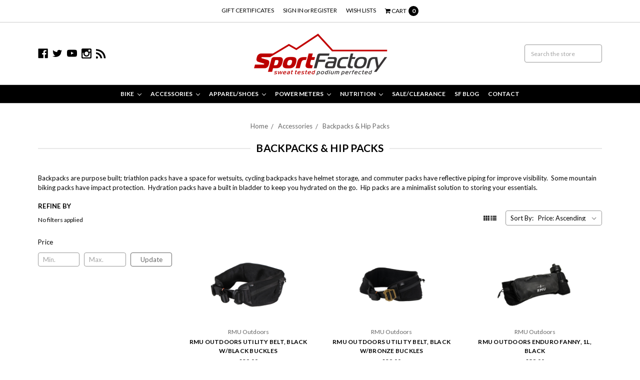

--- FILE ---
content_type: text/html; charset=UTF-8
request_url: https://sportfactoryproshop.com/accessories-and-apparel/backpacks-hip-packs/
body_size: 67998
content:









<!DOCTYPE html>
<html class="no-js" lang="en">
    <head>
        <title>Backpacks commuting, child carrying, hiking, and backpacking</title>
        <meta name="keywords" content="usa triathlon performance center,usat performance center,triathlon store atlanta,cycling store atlanta,profile design institute of speed dealer,sport factory coaching,triathlon coaching atlanta,tri store atlanta,all3sports atlanta"><meta name="description" content="The Sport Factory stocks high end backpacks from brands such as Thule for commuting, child carrying, hiking, and backpacking"><link rel='canonical' href='https://sportfactoryproshop.com/accessories-and-apparel/backpacks-hip-packs/' /><meta name='platform' content='bigcommerce.stencil' />
        
        
        <link href="https://cdn11.bigcommerce.com/s-ki97g/product_images/favicon%2016x16%20exact.png" rel="shortcut icon">
        <meta name="viewport" content="width=device-width, initial-scale=1, maximum-scale=1">
        <meta name="ft-id" content="22sr">
        <meta name="ft-version" content="2.13.4">

        <script nonce="">
            window.lazySizesConfig = window.lazySizesConfig || {};
            window.lazySizesConfig.loadMode = 1;
        </script>
        <script nonce="" async src="https://cdn11.bigcommerce.com/s-ki97g/stencil/d7618e50-ee1f-013d-cbca-468065e903d1/dist/theme-bundle.head_async.js"></script>

        <link href="https://fonts.googleapis.com/css?family=Lato:700,400&display=swap" rel="stylesheet">
        <link data-stencil-stylesheet href="https://cdn11.bigcommerce.com/s-ki97g/stencil/d7618e50-ee1f-013d-cbca-468065e903d1/css/theme-504ce810-b82d-013e-031a-2273c2b16872.css" rel="stylesheet">

        <script nonce="" src="https://cdn11.bigcommerce.com/s-ki97g/stencil/d7618e50-ee1f-013d-cbca-468065e903d1/modernizr-custom.js"></script>


        <!-- Start Tracking Code for analytics_facebook -->

<script>
!function(f,b,e,v,n,t,s){if(f.fbq)return;n=f.fbq=function(){n.callMethod?n.callMethod.apply(n,arguments):n.queue.push(arguments)};if(!f._fbq)f._fbq=n;n.push=n;n.loaded=!0;n.version='2.0';n.queue=[];t=b.createElement(e);t.async=!0;t.src=v;s=b.getElementsByTagName(e)[0];s.parentNode.insertBefore(t,s)}(window,document,'script','https://connect.facebook.net/en_US/fbevents.js');

fbq('set', 'autoConfig', 'false', '1083644735091179');
fbq('dataProcessingOptions', ['LDU'], 0, 0);
fbq('init', '1083644735091179', {"external_id":"40f409c8-2d7c-4773-a2ed-9bc91a5c77f9"});
fbq('set', 'agent', 'bigcommerce', '1083644735091179');

function trackEvents() {
    var pathName = window.location.pathname;

    fbq('track', 'PageView', {}, "");

    // Search events start -- only fire if the shopper lands on the /search.php page
    if (pathName.indexOf('/search.php') === 0 && getUrlParameter('search_query')) {
        fbq('track', 'Search', {
            content_type: 'product_group',
            content_ids: [],
            search_string: getUrlParameter('search_query')
        });
    }
    // Search events end

    // Wishlist events start -- only fire if the shopper attempts to add an item to their wishlist
    if (pathName.indexOf('/wishlist.php') === 0 && getUrlParameter('added_product_id')) {
        fbq('track', 'AddToWishlist', {
            content_type: 'product_group',
            content_ids: []
        });
    }
    // Wishlist events end

    // Lead events start -- only fire if the shopper subscribes to newsletter
    if (pathName.indexOf('/subscribe.php') === 0 && getUrlParameter('result') === 'success') {
        fbq('track', 'Lead', {});
    }
    // Lead events end

    // Registration events start -- only fire if the shopper registers an account
    if (pathName.indexOf('/login.php') === 0 && getUrlParameter('action') === 'account_created') {
        fbq('track', 'CompleteRegistration', {}, "");
    }
    // Registration events end

    

    function getUrlParameter(name) {
        var cleanName = name.replace(/[\[]/, '\[').replace(/[\]]/, '\]');
        var regex = new RegExp('[\?&]' + cleanName + '=([^&#]*)');
        var results = regex.exec(window.location.search);
        return results === null ? '' : decodeURIComponent(results[1].replace(/\+/g, ' '));
    }
}

if (window.addEventListener) {
    window.addEventListener("load", trackEvents, false)
}
</script>
<noscript><img height="1" width="1" style="display:none" alt="null" src="https://www.facebook.com/tr?id=1083644735091179&ev=PageView&noscript=1&a=plbigcommerce1.2&eid="/></noscript>

<!-- End Tracking Code for analytics_facebook -->

<!-- Start Tracking Code for analytics_googleanalytics -->

<script>
    (function(i,s,o,g,r,a,m){i['GoogleAnalyticsObject']=r;i[r]=i[r]||function(){
    (i[r].q=i[r].q||[]).push(arguments)},i[r].l=1*new Date();a=s.createElement(o),
    m=s.getElementsByTagName(o)[0];a.async=1;a.src=g;m.parentNode.insertBefore(a,m)
    })(window,document,'script','//www.google-analytics.com/analytics.js','ga');

    ga('create', 'UA-40490046-1', 'auto');
    ga('send', 'pageview');
    ga('require', 'ecommerce', 'ecommerce.js');

    function trackEcommerce() {
    this._addTrans = addTrans;
    this._addItem = addItems;
    this._trackTrans = trackTrans;
    }
    function addTrans(orderID,store,total,tax,shipping,city,state,country) {
    ga('ecommerce:addTransaction', {
        'id': orderID,
        'affiliation': store,
        'revenue': total,
        'tax': tax,
        'shipping': shipping,
        'city': city,
        'state': state,
        'country': country
    });
    }
    function addItems(orderID,sku,product,variation,price,qty) {
    ga('ecommerce:addItem', {
        'id': orderID,
        'sku': sku,
        'name': product,
        'category': variation,
        'price': price,
        'quantity': qty
    });
    }
    function trackTrans() {
        ga('ecommerce:send');
    }
    var pageTracker = new trackEcommerce();
</script>


<!-- End Tracking Code for analytics_googleanalytics -->

<!-- Start Tracking Code for analytics_siteverification -->

<meta name="google-site-verification" content="lseKCRo-AGLC0R8qigf86e2UtNWp8hdJAlrs7n6GMgE" />

<!-- End Tracking Code for analytics_siteverification -->


<script type="text/javascript" src="https://checkout-sdk.bigcommerce.com/v1/loader.js" defer ></script>
<script type="text/javascript" src="https://cdn11.bigcommerce.com/r-1d45975bfcfed69b7ec7c4a1ace9cb7570b0185f/vendor/bower_components/form-poster/dist/form-poster.min.js" defer ></script>
<script type="text/javascript" src="https://assets.secure.checkout.visa.com/checkout-widget/resources/js/integration/v1/sdk.js" defer ></script>
<script type="text/javascript">
fbq('track', 'ViewCategory', {"content_ids":[],"content_type":"product_group","content_category":"Backpacks &amp; Hip Packs"});
</script>
<script type="text/javascript">
var BCData = {};
</script>
<!-- Global site tag (gtag.js) - Google Ads: AW-1070567955 -->
<script async src="https://www.googletagmanager.com/gtag/js?id=AW-1070567955"></script>
<script>
  window.dataLayer = window.dataLayer || [];
  function gtag(){dataLayer.push(arguments);}
  gtag('js', new Date());

  gtag('config', 'AW-1070567955');
  gtag('set', 'developer_id.dMjk3Nj', true);
</script>
<!-- GA4 Code Start: View Product Content -->
<script>
</script>

<script nonce="">
(function () {
    var xmlHttp = new XMLHttpRequest();

    xmlHttp.open('POST', 'https://bes.gcp.data.bigcommerce.com/nobot');
    xmlHttp.setRequestHeader('Content-Type', 'application/json');
    xmlHttp.send('{"store_id":"828633","timezone_offset":"-5.0","timestamp":"2026-01-20T18:14:07.97758400Z","visit_id":"292a3c2c-72c4-4b07-9d10-7ec20c923138","channel_id":1}');
})();
</script>

        

        
        
        
        
        
        
        
        
        <!-- snippet location htmlhead -->
    </head>
    <body>
        <!-- snippet location header -->
        <div class="icons-svg-sprite"><svg xmlns="http://www.w3.org/2000/svg"><defs> <path id="stumbleupon-path-1" d="M0,0.0749333333 L31.9250667,0.0749333333 L31.9250667,31.984 L0,31.984"/> </defs><symbol viewBox="0 0 24 24" id="icon-add"><path d="M19 13h-6v6h-2v-6H5v-2h6V5h2v6h6v2z"/></symbol><symbol viewBox="0 0 36 36" id="icon-arrow-down"> <path d="M16.5 6v18.26l-8.38-8.38-2.12 2.12 12 12 12-12-2.12-2.12-8.38 8.38v-18.26h-3z"/> </symbol><symbol viewBox="0 0 12 8" id="icon-chevron-down"><path d="M6 6.174l5.313-4.96.23-.214.457.427-.23.214-5.51 5.146L6.03 7 6 6.972 5.97 7l-.23-.214L.23 1.64 0 1.428.458 1l.23.214L6 6.174z" stroke-linecap="square" fill-rule="evenodd"/></symbol><symbol viewBox="0 0 24 24" id="icon-chevron-left"><path d="M15.41 7.41L14 6l-6 6 6 6 1.41-1.41L10.83 12z"/></symbol><symbol viewBox="0 0 24 24" id="icon-chevron-right"><path d="M10 6L8.59 7.41 13.17 12l-4.58 4.59L10 18l6-6z"/></symbol><symbol viewBox="0 0 24 24" id="icon-close"><path d="M19 6.41L17.59 5 12 10.59 6.41 5 5 6.41 10.59 12 5 17.59 6.41 19 12 13.41 17.59 19 19 17.59 13.41 12z"/></symbol><symbol viewBox="0 0 24 24" id="icon-compare"> <style type="text/css"> .st0{font-family:'FontAwesome';} .st1{font-size:22px;} </style> <text transform="matrix(1 0 0 1 0.9997 20.1024)" class="st0 st1">&#xF0EC;</text> </symbol><symbol viewBox="0 0 28 28" id="icon-envelope"> <path d="M0 23.5v-12.406q0.688 0.766 1.578 1.359 5.656 3.844 7.766 5.391 0.891 0.656 1.445 1.023t1.477 0.75 1.719 0.383h0.031q0.797 0 1.719-0.383t1.477-0.75 1.445-1.023q2.656-1.922 7.781-5.391 0.891-0.609 1.563-1.359v12.406q0 1.031-0.734 1.766t-1.766 0.734h-23q-1.031 0-1.766-0.734t-0.734-1.766zM0 6.844q0-1.219 0.648-2.031t1.852-0.812h23q1.016 0 1.758 0.734t0.742 1.766q0 1.234-0.766 2.359t-1.906 1.922q-5.875 4.078-7.313 5.078-0.156 0.109-0.664 0.477t-0.844 0.594-0.812 0.508-0.898 0.422-0.781 0.141h-0.031q-0.359 0-0.781-0.141t-0.898-0.422-0.812-0.508-0.844-0.594-0.664-0.477q-1.422-1-4.094-2.852t-3.203-2.227q-0.969-0.656-1.828-1.805t-0.859-2.133z"/> </symbol><symbol viewBox="0 0 32 32" id="icon-facebook"> <path d="M2.428 0.41c-0.936 0-1.695 0.753-1.695 1.682v27.112c0 0.929 0.759 1.682 1.695 1.682h14.709v-11.802h-4.002v-4.599h4.002v-3.392c0-3.936 2.423-6.080 5.961-6.080 1.695 0 3.152 0.125 3.576 0.181v4.114l-2.454 0.001c-1.924 0-2.297 0.907-2.297 2.239v2.937h4.59l-0.598 4.599h-3.992v11.802h7.826c0.936 0 1.695-0.753 1.695-1.682v-27.112c0-0.929-0.759-1.682-1.695-1.682h-27.321z"/> </symbol><symbol viewBox="0 0 20 28" id="icon-google"> <path d="M1.734 21.156q0-1.266 0.695-2.344t1.852-1.797q2.047-1.281 6.312-1.563-0.5-0.641-0.742-1.148t-0.242-1.148q0-0.625 0.328-1.328-0.719 0.063-1.062 0.063-2.312 0-3.898-1.508t-1.586-3.82q0-1.281 0.562-2.484t1.547-2.047q1.188-1.031 2.844-1.531t3.406-0.5h6.516l-2.141 1.375h-2.063q1.172 0.984 1.766 2.078t0.594 2.5q0 1.125-0.383 2.023t-0.93 1.453-1.086 1.016-0.922 0.961-0.383 1.031q0 0.562 0.5 1.102t1.203 1.062 1.414 1.148 1.211 1.625 0.5 2.219q0 1.422-0.766 2.703-1.109 1.906-3.273 2.805t-4.664 0.898q-2.063 0-3.852-0.648t-2.695-2.148q-0.562-0.922-0.562-2.047zM4.641 20.438q0 0.875 0.367 1.594t0.953 1.18 1.359 0.781 1.563 0.453 1.586 0.133q0.906 0 1.742-0.203t1.547-0.609 1.141-1.141 0.43-1.703q0-0.391-0.109-0.766t-0.227-0.656-0.422-0.648-0.461-0.547-0.602-0.539-0.57-0.453-0.648-0.469-0.57-0.406q-0.25-0.031-0.766-0.031-0.828 0-1.633 0.109t-1.672 0.391-1.516 0.719-1.070 1.164-0.422 1.648zM6.297 4.906q0 0.719 0.156 1.523t0.492 1.609 0.812 1.445 1.172 1.047 1.508 0.406q0.578 0 1.211-0.258t1.023-0.68q0.828-0.875 0.828-2.484 0-0.922-0.266-1.961t-0.75-2.016-1.313-1.617-1.828-0.641q-0.656 0-1.289 0.305t-1.039 0.82q-0.719 0.922-0.719 2.5z"/> </symbol><symbol viewBox="0 0 24 24" id="icon-heart"> <style type="text/css"> .st0{font-family:'FontAwesome';} .st1{font-size:22px;} </style> <text transform="matrix(1 0 0 1 1.0002 20.1024)" class="st0 st1">&#xF08A;</text> </symbol><symbol viewBox="0 0 32 32" id="icon-instagram"> <path d="M25.522709,13.5369502 C25.7256898,14.3248434 25.8455558,15.1480745 25.8455558,15.9992932 C25.8455558,21.4379334 21.4376507,25.8455558 15.9998586,25.8455558 C10.5623493,25.8455558 6.15416148,21.4379334 6.15416148,15.9992932 C6.15416148,15.1480745 6.27459295,14.3248434 6.4775737,13.5369502 L3.6915357,13.5369502 L3.6915357,27.0764447 C3.6915357,27.7552145 4.24280653,28.3062027 4.92355534,28.3062027 L27.0764447,28.3062027 C27.7571935,28.3062027 28.3084643,27.7552145 28.3084643,27.0764447 L28.3084643,13.5369502 L25.522709,13.5369502 Z M27.0764447,3.6915357 L23.384909,3.6915357 C22.7050083,3.6915357 22.1543028,4.24280653 22.1543028,4.92214183 L22.1543028,8.61509104 C22.1543028,9.29442633 22.7050083,9.84569717 23.384909,9.84569717 L27.0764447,9.84569717 C27.7571935,9.84569717 28.3084643,9.29442633 28.3084643,8.61509104 L28.3084643,4.92214183 C28.3084643,4.24280653 27.7571935,3.6915357 27.0764447,3.6915357 Z M9.84597988,15.9992932 C9.84597988,19.3976659 12.6009206,22.1537374 15.9998586,22.1537374 C19.3987967,22.1537374 22.1543028,19.3976659 22.1543028,15.9992932 C22.1543028,12.6003551 19.3987967,9.84569717 15.9998586,9.84569717 C12.6009206,9.84569717 9.84597988,12.6003551 9.84597988,15.9992932 Z M3.6915357,31.9997173 C1.65296441,31.9997173 0,30.3461875 0,28.3062027 L0,3.6915357 C0,1.6526817 1.65296441,0 3.6915357,0 L28.3084643,0 C30.3473183,0 32,1.6526817 32,3.6915357 L32,28.3062027 C32,30.3461875 30.3473183,31.9997173 28.3084643,31.9997173 L3.6915357,31.9997173 Z" id="instagram-Imported-Layers"/> </symbol><symbol viewBox="0 0 24 24" id="icon-keyboard-arrow-down"><path d="M7.41 7.84L12 12.42l4.59-4.58L18 9.25l-6 6-6-6z"/></symbol><symbol viewBox="0 0 24 24" id="icon-keyboard-arrow-up"><path d="M7.41 15.41L12 10.83l4.59 4.58L18 14l-6-6-6 6z"/></symbol><symbol viewBox="0 0 32 32" id="icon-linkedin"> <path d="M27.2684444,27.2675556 L22.5226667,27.2675556 L22.5226667,19.8408889 C22.5226667,18.0702222 22.4924444,15.792 20.0568889,15.792 C17.5866667,15.792 17.2097778,17.7217778 17.2097778,19.7146667 L17.2097778,27.2675556 L12.4693333,27.2675556 L12.4693333,11.9964444 L17.0186667,11.9964444 L17.0186667,14.0844444 L17.0844444,14.0844444 C17.7173333,12.8835556 19.2657778,11.6177778 21.5742222,11.6177778 C26.3804444,11.6177778 27.2684444,14.7795556 27.2684444,18.8924444 L27.2684444,27.2675556 L27.2684444,27.2675556 Z M7.11822222,9.91022222 C5.59377778,9.91022222 4.36444444,8.67733333 4.36444444,7.15733333 C4.36444444,5.63822222 5.59377778,4.40533333 7.11822222,4.40533333 C8.63644444,4.40533333 9.86844444,5.63822222 9.86844444,7.15733333 C9.86844444,8.67733333 8.63644444,9.91022222 7.11822222,9.91022222 L7.11822222,9.91022222 Z M4.74133333,11.9964444 L9.49244444,11.9964444 L9.49244444,27.2675556 L4.74133333,27.2675556 L4.74133333,11.9964444 Z M29.632,0 L2.36,0 C1.05777778,0 0,1.03288889 0,2.30755556 L0,29.6906667 C0,30.9653333 1.05777778,32 2.36,32 L29.632,32 C30.9368889,32 31.9991111,30.9653333 31.9991111,29.6906667 L31.9991111,2.30755556 C31.9991111,1.03288889 30.9368889,0 29.632,0 L29.632,0 Z" id="linkedin-Fill-4"/> </symbol><symbol viewBox="0 0 57 32" id="icon-logo-amazon-pay"> <g> <path d="M3.6,21.6c0.2-0.3,0.4-0.4,0.8-0.2c0.8,0.5,1.7,0.9,2.5,1.4c3.3,1.7,6.8,2.9,10.4,3.8c1.7,0.4,3.4,0.7,5.2,1
		c2.6,0.3,5.2,0.5,7.8,0.4c1.4,0,2.8-0.1,4.3-0.3c4.6-0.5,9-1.7,13.3-3.5c0.2-0.1,0.5-0.2,0.7-0.1c0.5,0.1,0.7,0.7,0.3,1.1
		c-0.2,0.2-0.5,0.4-0.8,0.6c-2.5,1.7-5.2,3-8.1,3.9c-2,0.6-4,1.1-6.1,1.4c-1.4,0.2-2.9,0.4-4.3,0.4c-0.1,0-0.1,0-0.2,0
		c-0.6,0-1.1,0-1.7,0c-0.1,0-0.1,0-0.2,0c-0.3,0-0.6,0-0.9,0c-1.4-0.1-2.7-0.2-4.1-0.4c-2.2-0.4-4.4-0.9-6.6-1.7
		c-4.4-1.6-8.4-4-11.9-7.1c-0.1-0.1-0.2-0.3-0.4-0.5C3.6,21.8,3.6,21.7,3.6,21.6z"/> <path d="M17.2,0.4c0.3,0,0.5,0.1,0.8,0.1c1.7,0.4,2.9,1.4,3.6,3c0.6,1.3,0.7,2.7,0.7,4.1c0,1.3-0.3,2.5-0.8,3.6
		c-0.8,1.5-1.9,2.5-3.6,2.8c-1.8,0.4-3.5,0-5-1.3c0,0-0.1-0.1-0.2-0.2c0,0.1,0,0.2,0,0.2c0,1.9,0,3.8,0,5.7c0,0.1,0,0.2,0,0.2
		c0,0.2-0.2,0.4-0.4,0.4c-0.6,0-1.1,0-1.7,0c-0.2,0-0.4-0.2-0.4-0.4c0-0.1,0-0.2,0-0.2c0-5.7,0-11.4,0-17.1c0-0.6,0.1-0.7,0.7-0.7
		c0.3,0,0.6,0,0.9,0c0.4,0,0.6,0.2,0.6,0.5c0,0.2,0.1,0.4,0.1,0.7c0,0,0,0.1,0,0.1c0.2-0.2,0.4-0.3,0.6-0.4C14,1,15,0.6,16.2,0.5
		c0.1,0,0.2,0,0.4,0C16.7,0.4,17,0.4,17.2,0.4z M12.7,7.3c0,1.2,0,2.3,0,3.5c0,0.1,0,0.2,0.1,0.2c0.9,0.7,1.9,1.1,3.1,1.2
		c1.6,0.1,2.9-0.5,3.4-2.2c0.3-0.8,0.4-1.7,0.4-2.5c0-0.9-0.1-1.9-0.4-2.8c-0.5-1.4-1.5-2-2.7-2.1c-1.4-0.1-2.6,0.3-3.7,1.1
		c-0.1,0.1-0.1,0.1-0.1,0.3C12.7,5,12.7,6.1,12.7,7.3z"/> <path d="M30.4,0.4c0.3,0,0.6,0.1,0.9,0.1c0.6,0.1,1.2,0.3,1.8,0.6c0.9,0.6,1.4,1.4,1.6,2.5c0.1,0.3,0.1,0.7,0.1,1.1
		c0,2.9,0,5.8,0,8.7c0,0.1,0,0.2,0,0.2c0,0.2-0.2,0.4-0.4,0.4c-0.4,0-0.9,0-1.3,0c-0.2,0-0.4-0.2-0.4-0.4c-0.1-0.3-0.1-0.6-0.1-0.9
		c-0.1,0-0.1,0.1-0.1,0.1c-1,0.8-2.1,1.3-3.3,1.5c-1.1,0.2-2.1,0.1-3.1-0.4c-1-0.6-1.6-1.4-1.7-2.6c-0.1-0.9-0.1-1.7,0.3-2.5
		c0.5-1,1.3-1.7,2.4-2c0.9-0.3,1.8-0.4,2.7-0.3c0.9,0,1.7,0.2,2.6,0.4c0,0,0.1,0,0.1,0c0,0,0-0.1,0-0.1c0-0.7,0-1.4,0-2
		c0-0.5-0.1-0.9-0.4-1.3c-0.3-0.4-0.8-0.6-1.4-0.7c-1-0.2-2-0.1-3,0.1c-0.6,0.1-1.3,0.3-1.9,0.5c-0.4,0.1-0.5,0-0.6-0.4
		c0-0.3,0-0.5,0-0.8c0-0.3,0.1-0.5,0.4-0.6c0.5-0.2,1-0.3,1.5-0.5c0.8-0.2,1.6-0.3,2.4-0.3c0.1,0,0.2,0,0.2,0
		C29.8,0.4,30.1,0.4,30.4,0.4z M32.3,9.7c0-0.4,0-0.8,0-1.2c0-0.1,0-0.1-0.1-0.2c-1.2-0.2-2.4-0.4-3.6-0.2c-0.5,0.1-0.9,0.2-1.3,0.5
		c-0.8,0.6-0.8,2-0.4,2.7c0.3,0.7,0.9,0.9,1.6,0.9c1.4,0.1,2.6-0.4,3.7-1.3c0,0,0.1-0.1,0.1-0.2C32.3,10.5,32.3,10.1,32.3,9.7z"/> <path d="M53.5,22.8c-0.1,0.3-0.1,0.6-0.2,0.9c-0.4,1.7-1,3.2-2,4.5c-0.3,0.4-0.7,0.7-1,1.1c-0.1,0.1-0.3,0.2-0.4,0.2
		c-0.2,0.1-0.4-0.1-0.3-0.3c0-0.1,0-0.2,0.1-0.2c0.5-1.2,1-2.4,1.3-3.7c0.2-0.6,0.3-1.2,0.3-1.9c0-0.4-0.2-0.7-0.6-0.8
		c-0.4-0.1-0.8-0.2-1.2-0.2c-0.9-0.1-1.9,0-2.8,0.1c-0.6,0.1-1.3,0.1-1.9,0.2c-0.1,0-0.1,0-0.2,0c-0.1,0-0.3,0-0.3-0.2
		c0-0.1,0-0.2,0-0.3c0.1-0.1,0.2-0.2,0.3-0.3c1-0.7,2.1-1.1,3.3-1.3c1.1-0.2,2.1-0.2,3.2-0.2c0.6,0,1.2,0.1,1.7,0.3
		c0.4,0.1,0.7,0.3,0.7,0.7C53.5,21.9,53.5,22.3,53.5,22.8z"/> <path d="M42.8,11.5c0.1-0.3,0.2-0.6,0.3-0.9c1.1-3,2.1-6,3.2-9.1c0-0.1,0.1-0.2,0.1-0.3c0.1-0.3,0.3-0.4,0.6-0.4c0.5,0,1.1,0,1.6,0
		c0.2,0,0.3,0.1,0.3,0.3c0,0.2-0.1,0.3-0.1,0.5c-1.9,4.9-3.8,9.8-5.8,14.6c-0.2,0.5-0.5,1-0.8,1.5c-0.7,1.2-1.8,1.8-3.2,1.8
		c-0.5,0-0.9-0.1-1.4-0.2c-0.5-0.1-0.6-0.3-0.6-0.7c0-0.2,0-0.5,0-0.7c0-0.4,0.2-0.5,0.6-0.5c0.3,0,0.7,0.1,1,0.1
		c0.2,0,0.5-0.1,0.7-0.1c0.6-0.1,1-0.5,1.2-1.1c0.3-0.6,0.5-1.2,0.7-1.7c0.2-0.4,0.1-0.7,0-1.1c-1.6-3.9-3.2-7.9-4.8-11.8
		c-0.1-0.2-0.1-0.3-0.2-0.5c0-0.2,0.1-0.4,0.3-0.4c0.6,0,1.3,0,1.9,0C38.8,0.8,39,1,39,1.2c0.2,0.5,0.3,0.9,0.5,1.4
		c1.1,2.9,2.1,5.8,3.2,8.8C42.7,11.4,42.8,11.4,42.8,11.5z"/> </g> </symbol><symbol viewBox="0 0 70 32" id="icon-logo-american-express"> <path d="M69.102 17.219l0.399 9.094c-0.688 0.313-3.285 1.688-4.26 1.688h-4.788v-0.656c-0.546 0.438-1.549 0.656-2.467 0.656h-15.053v-2.466c0-0.344-0.057-0.344-0.345-0.344h-0.257v2.81h-4.961v-2.924c-0.832 0.402-1.749 0.402-2.581 0.402h-0.544v2.523h-6.050l-1.434-1.656-1.577 1.656h-9.72v-10.781h9.892l1.405 1.663 1.548-1.663h6.652c0.775 0 2.037 0.115 2.581 0.66v-0.66h5.936c0.602 0 1.749 0.115 2.523 0.66v-0.66h8.946v0.66c0.516-0.43 1.433-0.66 2.265-0.66h4.988v0.66c0.546-0.372 1.32-0.66 2.323-0.66h4.578zM34.905 23.871c1.577 0 3.183-0.43 3.183-2.581 0-2.093-1.635-2.523-3.069-2.523h-5.878l-2.38 2.523-2.236-2.523h-7.427v7.67h7.312l2.351-2.509 2.266 2.509h3.556v-2.566h2.322zM46.001 23.556c-0.172-0.23-0.487-0.516-0.946-0.66 0.516-0.172 1.318-0.832 1.318-2.036 0-0.889-0.315-1.377-0.917-1.721-0.602-0.315-1.319-0.372-2.266-0.372h-4.215v7.67h1.864v-2.796h1.978c0.66 0 1.032 0.058 1.319 0.344 0.316 0.373 0.316 1.032 0.316 1.548v0.903h1.836v-1.477c0-0.688-0.058-1.032-0.288-1.405zM53.571 20.373v-1.605h-6.136v7.67h6.136v-1.563h-4.33v-1.549h4.244v-1.548h-4.244v-1.405h4.33zM58.245 26.438c1.864 0 2.926-0.759 2.926-2.393 0-0.774-0.23-1.262-0.545-1.664-0.459-0.372-1.119-0.602-2.151-0.602h-1.004c-0.258 0-0.487-0.057-0.717-0.115-0.201-0.086-0.373-0.258-0.373-0.545 0-0.258 0.058-0.43 0.287-0.602 0.143-0.115 0.373-0.115 0.717-0.115h3.383v-1.634h-3.671c-1.978 0-2.638 1.204-2.638 2.294 0 2.438 2.151 2.322 3.842 2.38 0.344 0 0.544 0.058 0.66 0.173 0.115 0.086 0.23 0.315 0.23 0.544 0 0.201-0.115 0.373-0.23 0.488-0.173 0.115-0.373 0.172-0.717 0.172h-3.555v1.62h3.555zM65.442 26.439c1.864 0 2.924-0.76 2.924-2.394 0-0.774-0.229-1.262-0.544-1.664-0.459-0.372-1.119-0.602-2.151-0.602h-1.003c-0.258 0-0.488-0.057-0.718-0.115-0.201-0.086-0.373-0.258-0.373-0.545 0-0.258 0.115-0.43 0.287-0.602 0.144-0.115 0.373-0.115 0.717-0.115h3.383v-1.634h-3.671c-1.921 0-2.638 1.204-2.638 2.294 0 2.438 2.151 2.322 3.842 2.38 0.344 0 0.544 0.058 0.66 0.174 0.115 0.086 0.229 0.315 0.229 0.544 0 0.201-0.114 0.373-0.229 0.488s-0.373 0.172-0.717 0.172h-3.556v1.62h3.556zM43.966 20.518c0.23 0.115 0.373 0.344 0.373 0.659 0 0.344-0.143 0.602-0.373 0.774-0.287 0.115-0.545 0.115-0.889 0.115l-2.237 0.058v-1.749h2.237c0.344 0 0.659 0 0.889 0.143zM36.108 8.646c-0.287 0.172-0.544 0.172-0.918 0.172h-2.265v-1.692h2.265c0.316 0 0.688 0 0.918 0.114 0.23 0.144 0.344 0.374 0.344 0.718 0 0.315-0.114 0.602-0.344 0.689zM50.789 6.839l1.262 3.039h-2.523zM30.775 25.792l-2.838-3.183 2.838-3.011v6.193zM35.019 20.373c0.66 0 1.090 0.258 1.090 0.918s-0.43 1.032-1.090 1.032h-2.437v-1.95h2.437zM5.773 9.878l1.291-3.039 1.262 3.039h-2.552zM18.905 20.372l4.616 0 2.036 2.237-2.093 2.265h-4.559v-1.549h4.071v-1.548h-4.071v-1.405zM19.077 13.376l-0.545 1.377h-3.24l-0.546-1.319v1.319h-6.222l-0.66-1.749h-1.577l-0.717 1.749h-5.572l2.389-5.649 2.237-5.104h4.789l0.659 1.262v-1.262h5.591l1.262 2.724 1.233-2.724h17.835c0.832 0 1.548 0.143 2.093 0.602v-0.602h4.903v0.602c0.803-0.459 1.864-0.602 3.068-0.602h7.082l0.66 1.262v-1.262h5.218l0.775 1.262v-1.262h5.103v10.753h-5.161l-1.003-1.635v1.635h-6.423l-0.717-1.749h-1.577l-0.717 1.749h-3.355c-1.318 0-2.294-0.316-2.954-0.659v0.659h-7.971v-2.466c0-0.344-0.057-0.402-0.286-0.402h-0.258v2.867h-15.398v-1.377zM43.363 6.409c-0.832 0.831-0.975 1.864-1.004 3.011 0 1.377 0.344 2.266 0.947 2.925 0.659 0.66 1.806 0.86 2.695 0.86h2.151l0.716-1.692h3.843l0.717 1.692h3.727v-5.763l3.47 5.763h2.638v-7.684h-1.892v5.333l-3.24-5.333h-2.839v7.254l-3.096-7.254h-2.724l-2.638 6.050h-0.832c-0.487 0-1.003-0.115-1.262-0.373-0.344-0.402-0.488-1.004-0.488-1.836 0-0.803 0.144-1.405 0.488-1.748 0.373-0.316 0.774-0.431 1.434-0.431h1.749v-1.663h-1.749c-1.262 0-2.265 0.286-2.81 0.889zM39.579 5.52v7.684h1.863v-7.684h-1.863zM31.12 5.52l-0 7.685h1.806v-2.781h1.979c0.66 0 1.090 0.057 1.376 0.315 0.316 0.401 0.258 1.061 0.258 1.491v0.975h1.892v-1.519c0-0.66-0.057-1.004-0.344-1.377-0.172-0.229-0.487-0.488-0.889-0.659 0.516-0.23 1.319-0.832 1.319-2.036 0-0.889-0.373-1.377-0.976-1.75-0.602-0.344-1.262-0.344-2.208-0.344h-4.215zM23.636 5.521v7.685h6.165v-1.577h-4.301v-1.549h4.244v-1.577h-4.244v-1.377h4.301v-1.606h-6.165zM16.124 13.205h1.577l2.695-6.021v6.021h1.864v-7.684h-3.011l-2.265 5.219-2.409-5.219h-2.953v7.254l-3.154-7.254h-2.724l-3.297 7.684h1.978l0.688-1.692h3.871l0.688 1.692h3.756v-6.021z"/> </symbol><symbol viewBox="0 0 57 32" id="icon-logo-apple-pay"> <path d="M14.6,13.7c0,3.1,2.9,4.2,2.9,4.2c0,0.1-0.5,1.5-1.5,3c-0.9,1.3-1.8,2.5-3.3,2.6c-1.4,0-1.9-0.8-3.5-0.8
	c-1.6,0-2.2,0.8-3.5,0.9c-1.4,0.1-2.5-1.4-3.4-2.6C0.4,18.2-1,13.5,0.9,10.3c0.9-1.6,2.6-2.6,4.4-2.6c1.4,0,2.7,0.9,3.5,0.9
	c0.8,0,2.4-1.1,4.1-1c0.7,0,2.7,0.3,3.9,2.1C16.8,9.8,14.6,11.1,14.6,13.7 M11.9,6c0.7-0.9,1.3-2.1,1.1-3.3c-1.1,0-2.4,0.7-3.2,1.6
	C9.2,5,8.6,6.3,8.7,7.5C9.9,7.5,11.2,6.9,11.9,6 M22.8,4.5c0.6-0.1,1.2-0.2,1.8-0.3c0.7-0.1,1.5-0.1,2.2-0.1c1.1,0,2.1,0.1,3,0.4
	c0.8,0.3,1.5,0.7,2.1,1.2c0.5,0.5,0.8,1,1.1,1.6c0.3,0.6,0.4,1.3,0.4,2.1c0,1-0.2,1.8-0.5,2.6c-0.3,0.7-0.8,1.3-1.5,1.8
	c-0.6,0.5-1.3,0.9-2.2,1.1c-0.8,0.2-1.8,0.4-2.8,0.4c-0.9,0-1.7-0.1-2.3-0.2v8.1h-1.4L22.8,4.5L22.8,4.5z M24.1,13.9
	c0.3,0.1,0.7,0.2,1.1,0.2c0.4,0,0.8,0.1,1.3,0.1c1.7,0,3.1-0.4,4-1.2c0.9-0.8,1.4-1.9,1.4-3.5c0-0.7-0.1-1.4-0.4-1.9
	c-0.2-0.5-0.6-1-1.1-1.3c-0.5-0.3-1-0.6-1.6-0.8c-0.6-0.2-1.3-0.3-2.1-0.3c-0.6,0-1.1,0-1.6,0.1c-0.4,0-0.8,0.1-1.1,0.2L24.1,13.9
	L24.1,13.9z M44,20c0,0.5,0,1.1,0,1.6c0,0.5,0.1,1.1,0.2,1.6H43l-0.2-1.9h-0.1c-0.2,0.3-0.4,0.5-0.7,0.8c-0.3,0.3-0.6,0.5-0.9,0.7
	c-0.4,0.2-0.8,0.4-1.2,0.5c-0.5,0.1-1,0.2-1.5,0.2c-0.7,0-1.3-0.1-1.8-0.3c-0.5-0.2-0.9-0.5-1.2-0.8c-0.3-0.3-0.6-0.7-0.7-1.2
	c-0.2-0.4-0.2-0.9-0.2-1.3c0-1.6,0.7-2.8,2.1-3.7c1.4-0.9,3.4-1.3,6.2-1.2v-0.4c0-0.4,0-0.8-0.1-1.2c-0.1-0.5-0.2-0.9-0.4-1.3
	c-0.2-0.4-0.6-0.8-1-1c-0.5-0.3-1.1-0.4-1.9-0.4c-0.6,0-1.2,0.1-1.8,0.3c-0.6,0.2-1.1,0.4-1.6,0.7l-0.4-1c0.6-0.4,1.2-0.7,1.9-0.9
	c0.7-0.2,1.4-0.3,2-0.3c1,0,1.7,0.2,2.3,0.5c0.6,0.3,1.1,0.7,1.4,1.2c0.3,0.5,0.6,1.1,0.7,1.7C44,13.4,44,14,44,14.7L44,20L44,20z
	 M42.7,16c-0.8,0-1.5,0-2.3,0.1c-0.8,0.1-1.5,0.2-2.2,0.5c-0.7,0.3-1.2,0.6-1.7,1.1c-0.4,0.5-0.7,1.1-0.7,1.9c0,1,0.3,1.7,0.8,2.1
	c0.6,0.4,1.2,0.7,1.9,0.7c0.6,0,1.1-0.1,1.5-0.2c0.4-0.1,0.8-0.4,1.1-0.6c0.3-0.3,0.6-0.5,0.8-0.9c0.2-0.3,0.4-0.6,0.5-1
	c0.1-0.4,0.1-0.6,0.1-0.8L42.7,16L42.7,16z M46.7,9.7l3.5,8.8c0.2,0.5,0.4,1,0.5,1.5c0.2,0.5,0.3,1,0.5,1.4h0.1
	c0.1-0.4,0.3-0.9,0.5-1.4c0.2-0.5,0.4-1,0.6-1.6l3.3-8.7H57l-4,9.9c-0.4,1-0.7,1.9-1.1,2.8c-0.3,0.8-0.7,1.6-1.1,2.3
	c-0.3,0.6-0.7,1.2-1.1,1.8c-0.4,0.5-0.8,1-1.2,1.4c-0.5,0.5-1,0.8-1.5,1c-0.4,0.2-0.8,0.4-0.9,0.4l-0.5-1.1c0.4-0.2,0.8-0.4,1.2-0.6
	c0.4-0.3,0.9-0.6,1.2-1c0.3-0.3,0.7-0.8,1.1-1.3c0.4-0.6,0.8-1.2,1.1-2c0.1-0.3,0.2-0.5,0.2-0.6c0-0.1-0.1-0.3-0.2-0.6l-5-12.5
	L46.7,9.7L46.7,9.7z"/> </symbol><symbol viewBox="0 0 95 32" id="icon-logo-discover"> <path d="M50.431 8.059c4.546 0 8.092 3.49 8.092 7.936 0 4.471-3.571 7.961-8.093 7.961-4.638 0-8.115-3.444-8.115-8.051 0-4.334 3.635-7.845 8.115-7.845zM4.362 8.345c4.811 0 8.168 3.133 8.168 7.64 0 2.247-1.028 4.422-2.761 5.864-1.461 1.214-3.126 1.761-5.429 1.761h-4.339v-15.265h4.362zM7.832 19.81c1.027-0.912 1.639-2.379 1.639-3.847 0-1.464-0.612-2.882-1.639-3.798-0.984-0.892-2.146-1.235-4.065-1.235h-0.797v10.096h0.797c1.919 0 3.127-0.367 4.065-1.216zM13.9 23.611v-15.265h2.965v15.265h-2.965zM24.123 14.201c3.378 1.238 4.379 2.338 4.379 4.764 0 2.952-2.166 5.015-5.247 5.015-2.261 0-3.904-0.896-5.271-2.907l1.914-1.856c0.685 1.328 1.825 2.036 3.24 2.036 1.325 0 2.308-0.915 2.308-2.152 0-0.641-0.298-1.189-0.891-1.578-0.297-0.187-0.889-0.46-2.054-0.87-2.784-1.010-3.742-2.085-3.742-4.192 0-2.493 2.055-4.371 4.745-4.371 1.667 0 3.196 0.571 4.473 1.696l-1.549 2.033c-0.778-0.867-1.508-1.233-2.398-1.233-1.28 0-2.213 0.732-2.213 1.694 0 0.821 0.525 1.258 2.307 1.921zM29.438 15.986c0-4.436 3.605-7.985 8.101-7.985 1.278 0 2.352 0.273 3.653 0.935v3.504c-1.233-1.213-2.308-1.717-3.72-1.717-2.787 0-4.976 2.313-4.976 5.241 0 3.092 2.123 5.267 5.112 5.267 1.347 0 2.397-0.48 3.585-1.671v3.504c-1.347 0.638-2.443 0.892-3.72 0.892-4.519 0-8.034-3.478-8.034-7.97zM65.239 18.601l4.11-10.254h3.216l-6.573 15.655h-1.596l-6.46-15.655h3.24zM73.914 23.612v-15.265h8.418v2.585h-5.453v3.388h5.244v2.585h-5.244v4.123h5.453v2.584h-8.418zM94.081 12.852c0 2.336-1.23 3.87-3.469 4.329l4.794 6.43h-3.651l-4.105-6.135h-0.388v6.135h-2.969v-15.265h4.404c3.425 0 5.384 1.645 5.384 4.506zM88.125 15.372c1.9 0 2.903-0.827 2.903-2.359 0-1.486-1.004-2.266-2.856-2.266h-0.911v4.626h0.863z"/> </symbol><symbol viewBox="0 0 54 32" id="icon-logo-mastercard"> <path d="M48.366 15.193c0.6 0 0.9 0.437 0.9 1.282 0 1.281-0.546 2.209-1.337 2.209-0.6 0-0.9-0.436-0.9-1.31 0-1.281 0.573-2.182 1.337-2.182zM38.276 18.275c0-0.655 0.491-1.009 1.472-1.009 0.109 0 0.191 0.027 0.382 0.027-0.027 0.982-0.545 1.636-1.227 1.636-0.382 0-0.628-0.245-0.628-0.655zM26.278 15.848c0 0.082-0 0.192-0 0.327h-1.909c0.164-0.763 0.545-1.173 1.091-1.173 0.518 0 0.818 0.3 0.818 0.845zM38.060 0.002c8.838 0 16.003 7.165 16.003 16.002s-7.165 15.999-16.003 15.999c-3.834 0-7.324-1.344-10.080-3.594 2.102-2.031 3.707-4.567 4.568-7.44h-1.33c-0.833 2.553-2.297 4.807-4.199 6.627-1.892-1.816-3.342-4.078-4.172-6.62h-1.33c0.858 2.856 2.435 5.401 4.521 7.432-2.749 2.219-6.223 3.594-10.036 3.594-8.837 0-16.002-7.163-16.002-15.999s7.164-16.001 16.002-16.001c3.814 0 7.287 1.377 10.036 3.603-2.087 2.023-3.664 4.568-4.521 7.424h1.33c0.83-2.542 2.28-4.804 4.172-6.607 1.903 1.808 3.367 4.060 4.199 6.614h1.33c-0.861-2.872-2.466-5.413-4.568-7.443 2.757-2.249 6.246-3.592 10.080-3.592zM7.217 20.213h1.691l1.336-8.044h-2.672l-1.637 4.99-0.082-4.99h-2.454l-1.336 8.044h1.582l1.037-6.135 0.136 6.135h1.173l2.209-6.189zM14.47 19.477l0.054-0.408 0.382-2.318c0.109-0.736 0.136-0.982 0.136-1.309 0-1.254-0.791-1.909-2.263-1.909-0.627 0-1.2 0.082-2.045 0.327l-0.246 1.473 0.163-0.028 0.246-0.081c0.382-0.109 0.928-0.164 1.418-0.164 0.79 0 1.091 0.164 1.091 0.6 0 0.109 0 0.191-0.055 0.409-0.273-0.027-0.518-0.054-0.709-0.054-1.909 0-2.999 0.927-2.999 2.536 0 1.064 0.627 1.773 1.554 1.773 0.791 0 1.364-0.246 1.8-0.791l-0.027 0.682h1.418l0.027-0.164 0.027-0.246zM17.988 16.314c-0.736-0.327-0.819-0.409-0.819-0.709 0-0.355 0.3-0.519 0.845-0.519 0.328 0 0.791 0.028 1.227 0.082l0.246-1.5c-0.436-0.082-1.118-0.137-1.5-0.137-1.909 0-2.59 1.009-2.563 2.208 0 0.818 0.382 1.391 1.282 1.828 0.709 0.327 0.818 0.436 0.818 0.709 0 0.409-0.3 0.6-0.982 0.6-0.518 0-0.982-0.082-1.527-0.245l-0.246 1.5 0.082 0.027 0.3 0.054c0.109 0.027 0.246 0.055 0.464 0.055 0.382 0.054 0.709 0.054 0.928 0.054 1.8 0 2.645-0.682 2.645-2.181 0-0.9-0.354-1.418-1.2-1.828zM21.75 18.741c-0.409 0-0.573-0.136-0.573-0.464 0-0.082 0-0.164 0.027-0.273l0.463-2.726h0.873l0.218-1.609h-0.873l0.191-0.982h-1.691l-0.737 4.472-0.082 0.518-0.109 0.654c-0.027 0.191-0.055 0.409-0.055 0.573 0 0.954 0.491 1.445 1.364 1.445 0.382 0 0.764-0.055 1.227-0.218l0.218-1.445c-0.109 0.054-0.273 0.054-0.464 0.054zM25.732 18.851c-0.982 0-1.5-0.381-1.5-1.145 0-0.055 0-0.109 0.027-0.191h3.382c0.163-0.682 0.218-1.145 0.218-1.636 0-1.446-0.9-2.373-2.318-2.373-1.718 0-2.973 1.663-2.973 3.899 0 1.936 0.982 2.945 2.89 2.945 0.628 0 1.173-0.082 1.773-0.273l0.273-1.636c-0.6 0.3-1.145 0.409-1.773 0.409zM31.158 15.524h0.109c0.164-0.79 0.382-1.363 0.655-1.881l-0.055-0.027h-0.164c-0.573 0-0.9 0.273-1.418 1.064l0.164-1.009h-1.554l-1.064 6.544h1.718c0.627-4.008 0.791-4.69 1.609-4.69zM36.122 20.133l0.3-1.827c-0.545 0.273-1.036 0.409-1.445 0.409-1.009 0-1.609-0.737-1.609-1.963 0-1.773 0.9-3.027 2.182-3.027 0.491 0 0.928 0.136 1.528 0.436l0.3-1.745c-0.163-0.054-0.218-0.082-0.436-0.163l-0.682-0.164c-0.218-0.054-0.491-0.082-0.791-0.082-2.263 0-3.845 2.018-3.845 4.88 0 2.155 1.146 3.491 3 3.491 0.463 0 0.872-0.082 1.5-0.246zM41.521 19.069l0.355-2.318c0.136-0.736 0.136-0.982 0.136-1.309 0-1.254-0.763-1.909-2.236-1.909-0.627 0-1.2 0.082-2.045 0.327l-0.246 1.473 0.164-0.028 0.218-0.081c0.382-0.109 0.955-0.164 1.446-0.164 0.791 0 1.091 0.164 1.091 0.6 0 0.109-0.027 0.191-0.082 0.409-0.246-0.027-0.491-0.054-0.682-0.054-1.909 0-3 0.927-3 2.536 0 1.064 0.627 1.773 1.555 1.773 0.791 0 1.363-0.246 1.8-0.791l-0.028 0.682h1.418v-0.164l0.027-0.246 0.054-0.327zM43.648 20.214c0.627-4.008 0.791-4.69 1.608-4.69h0.109c0.164-0.79 0.382-1.363 0.655-1.881l-0.055-0.027h-0.164c-0.572 0-0.9 0.273-1.418 1.064l0.164-1.009h-1.554l-1.037 6.544h1.691zM48.829 20.214l1.608 0 1.309-8.044h-1.691l-0.382 2.291c-0.464-0.6-0.955-0.9-1.637-0.9-1.5 0-2.782 1.854-2.782 4.035 0 1.636 0.818 2.7 2.073 2.7 0.627 0 1.118-0.218 1.582-0.709zM11.306 18.279c0-0.655 0.492-1.009 1.447-1.009 0.136 0 0.218 0.027 0.382 0.027-0.027 0.982-0.518 1.636-1.228 1.636-0.382 0-0.6-0.245-0.6-0.655z"/> </symbol><symbol viewBox="0 0 57 32" id="icon-logo-paypal"> <path d="M47.11 10.477c2.211-0.037 4.633 0.618 4.072 3.276l-1.369 6.263h-3.159l0.211-0.947c-1.72 1.712-6.038 1.821-5.335-2.111 0.491-2.294 2.878-3.023 6.423-3.023 0.246-1.020-0.457-1.274-1.65-1.238s-2.633 0.437-3.089 0.655l0.281-2.293c0.913-0.182 2.106-0.583 3.615-0.583zM47.32 16.885c0.069-0.291 0.106-0.547 0.176-0.838h-0.773c-0.596 0-1.579 0.146-1.931 0.765-0.456 0.728 0.177 1.348 0.878 1.311 0.807-0.037 1.474-0.401 1.65-1.238zM53.883 8h3.242l-2.646 12.016h-3.209zM39.142 8.037c1.689 0 3.729 1.274 3.131 4.077-0.528 2.476-2.498 3.933-4.89 3.933h-2.428l-0.879 3.969h-3.412l2.603-11.979h5.874zM39.037 12.114c0.211-0.911-0.317-1.638-1.197-1.638h-1.689l-0.704 3.277h1.583c0.88 0 1.795-0.728 2.006-1.638zM16.346 10.476c2.184-0.037 4.611 0.618 4.056 3.276l-1.352 6.262h-3.155l0.208-0.947c-1.664 1.712-5.929 1.821-5.235-2.111 0.486-2.294 2.844-3.023 6.345-3.023 0.208-1.020-0.485-1.274-1.664-1.238s-2.601 0.437-3.017 0.655l0.277-2.293c0.867-0.182 2.046-0.583 3.537-0.583zM16.589 16.885c0.035-0.291 0.104-0.547 0.173-0.838h-0.797c-0.555 0-1.525 0.146-1.872 0.765-0.451 0.728 0.138 1.348 0.832 1.311 0.797-0.037 1.491-0.401 1.664-1.238zM28.528 10.648l3.255-0-7.496 13.351h-3.528l2.306-3.925-1.289-9.426h3.156l0.508 5.579zM8.499 8.036c1.728 0 3.738 1.274 3.139 4.077-0.529 2.476-2.504 3.933-4.867 3.933h-2.468l-0.847 3.969h-3.456l2.609-11.979h5.89zM8.393 12.114c0.247-0.911-0.317-1.638-1.164-1.638h-1.693l-0.741 3.277h1.623c0.882 0 1.763-0.728 1.975-1.638z"/> </symbol><symbol viewBox="0 0 49 32" id="icon-logo-visa"> <path d="M14.059 10.283l4.24-0-6.302 15.472-4.236 0.003-3.259-12.329c2.318 0.952 4.379 3.022 5.219 5.275l0.42 2.148zM17.416 25.771l2.503-15.501h4.001l-2.503 15.501h-4.002zM31.992 16.494c2.31 1.106 3.375 2.444 3.362 4.211-0.032 3.217-2.765 5.295-6.97 5.295-1.796-0.020-3.526-0.394-4.459-0.826l0.56-3.469 0.515 0.246c1.316 0.579 2.167 0.814 3.769 0.814 1.151 0 2.385-0.476 2.396-1.514 0.007-0.679-0.517-1.165-2.077-1.924-1.518-0.74-3.53-1.983-3.505-4.211 0.024-3.012 2.809-5.116 6.765-5.116 1.55 0 2.795 0.339 3.586 0.651l-0.542 3.36-0.359-0.178c-0.74-0.314-1.687-0.617-2.995-0.595-1.568 0-2.293 0.689-2.293 1.333-0.010 0.728 0.848 1.204 2.246 1.923zM46.199 10.285l3.239 15.49h-3.714s-0.368-1.782-0.488-2.322c-0.583 0-4.667-0.008-5.125-0.008-0.156 0.42-0.841 2.331-0.841 2.331h-4.205l5.944-14.205c0.419-1.011 1.138-1.285 2.097-1.285h3.093zM41.263 20.274c0.781 0 2.698 0 3.322 0-0.159-0.775-0.927-4.474-0.927-4.474l-0.27-1.337c-0.202 0.581-0.554 1.52-0.531 1.479 0 0-1.262 3.441-1.594 4.332zM9.723 18.702c-1.648-4.573-5.284-6.991-9.723-8.109l0.053-0.322h6.453c0.87 0.034 1.573 0.326 1.815 1.308z"/> </symbol><symbol viewBox="0 0 64 32" id="icon-payments-alipay"><path d="M5.43 16.04c-.72.06-1.38.32-1.93.7h.01c-1.52 1.33-.64 3.67 2.47 3.67 1.77 0 3.54-1.14 4.93-2.9-2-.96-3.64-1.67-5.48-1.47zM17.1 5.46H3.8a3.16 3.16 0 00-3.16 3.1v13.29a3.12 3.12 0 003.12 3.1h13.33a3.16 3.16 0 003.17-3.1v-.13s-5.06-2.09-7.7-3.35c-1.67 2.09-3.89 3.41-6.22 3.41-3.92 0-5.26-3.41-3.36-5.63a3.65 3.65 0 012.12-1.2h.03c1.64-.38 4.3.25 6.77 1.07.42-.76.79-1.64 1.05-2.57l.02-.08H5.28v-.73h3.93V11.1H4.44v-.75h4.81V8.37c0-.18.14-.31.3-.31h1.94v2.33h4.72v.7h-4.75v1.4h3.84a15.92 15.92 0 01-1.68 4.18l.04-.08 3.1 1.08c.96.38 2.13.73 3.33.98l.15.03V8.56a3.12 3.12 0 00-3.12-3.1h-.03zm17.18 5.11v8.6h2.02v-8.96h-1.58c-.31-.02-.44.11-.44.36zm-5.55-.5a.47.47 0 00-.38.26L24.1 19.1h1.45l1.14-2.4h3.42l1.14 2.4h2.22l-4.18-9.02zm-1.65 5.83l1.33-2.84 1.33 2.84zm20.75-2.62c-.24-.27-.54-.5-.87-.64h-.02a2.14 2.14 0 00-1.14-.26h-.07c-.36 0-.7.07-1.02.2h.02c-.32.08-.6.24-.83.44v-.64h-1.33c-.44 0-.76 0-.7.82v8.27h2.03v-2.28c.17.06.36.11.56.12H45.26c.47 0 .91-.1 1.32-.26h-.02c.42-.2.78-.48 1.07-.81.3-.34.54-.74.7-1.18v-.03c.17-.4.26-.89.26-1.38v-.14-.03c0-.42-.07-.82-.2-1.2v.03c-.13-.4-.32-.74-.57-1.04zm-1.59 3.67c-.06.32-.19.5-.25.76-.08.21-.2.38-.38.5a.84.84 0 01-.5.2H45c-.15 0-.3-.02-.42-.07-.28-.11-.51-.34-.63-.63a.93.93 0 01-.07-.45V14.2c.07-.12.16-.23.26-.31.13-.07.2-.2.32-.26.09-.07.19-.14.3-.19.1-.05.21-.07.33-.07H45.16c.2 0 .37.08.5.2.13.15.25.31.36.49l.01.01c.12.24.2.51.26.8v.02a6.03 6.03 0 01.06 1.15c0 .33-.04.66-.12.98v-.03zm8.36-4.09a2.21 2.21 0 00-.87-.37h-.02a4.95 4.95 0 00-3.76.58l.03-.01.44.7a3.37 3.37 0 012.02-.82h.06a.8.8 0 01.33.06c.06 0 .18.13.25.2l.2.37a1.72 1.72 0 01.05.57v.7l-.25.06c-.26.07-.57.2-.82.26s-.57.19-.82.31c-.31.14-.56.26-.8.4l.04-.02c-.23.12-.42.26-.57.44a2.9 2.9 0 00-.37.56l-.01.01a1.94 1.94 0 000 1.4c.05.23.18.43.37.56.17.18.4.32.64.38.25.07.53.12.82.13h.1c.17 0 .33-.02.49-.07h-.01c.16 0 .31-.05.44-.13l.38-.19c.06-.06.19-.12.31-.25v.5h2.03v-5c0-.27-.08-.53-.2-.76-.13-.22-.3-.4-.5-.56zm-1.42 4.9l-.57.38c-.15.07-.32.12-.5.13-.13 0-.2 0-.26-.06s-.13-.07-.2-.2-.06-.19-.12-.3a.79.79 0 01-.07-.33v-.06-.06a.6.6 0 01.13-.38c.08-.19.2-.34.38-.44l.57-.38c.17-.12.35-.23.56-.3l.01-.01h.07zm-15.1-5.16v6.52h2.02v-6.9h-1.58c-.32 0-.44.13-.44.38zm23.9-.24l-1.84 4.12-2.09-4.12h-2.2l3.28 6.33c-.06.35-.16.67-.32.96l.01-.01c-.5.64-2.15.57-2.15.57l.06 1.2h1.32c1.4 0 1.92-1.33 2.03-1.58l3.35-7.47zm-21.87-2c0 .5-.46.9-1.02.9s-1-.4-1-.9c0-.49.45-.9 1-.9s1.02.41 1.02.9z"/></symbol><symbol viewBox="0 0 64 32" id="icon-payments-amazon-pay-alt"><path d="M11.53 19.82c.19-.27.37-.3.68-.13q1.58.91 3.2 1.67c2.28 1.07 4.95 2 7.72 2.63l.28.05c1.15.29 2.62.56 4.11.75l.2.02a38.7 38.7 0 005.75.26h-.05c1.63-.04 3.18-.18 4.7-.4l-.21.02a40.4 40.4 0 0010.22-2.84l-.26.1a.87.87 0 01.65-.06h-.01a.55.55 0 01.26.9c-.07.08-.15.15-.23.2V23a23.96 23.96 0 01-5.92 3.11l-.16.06a29.47 29.47 0 01-5.2 1.4l-.2.02c-1.21.22-2.65.38-4.1.43H30.9c-.9-.07-1.82-.12-2.73-.21-1.73-.2-3.3-.53-4.8-.98l.2.05a29.8 29.8 0 01-11.72-6.43l.02.03-.33-.45V20zm32.2-8.3l.77-2.2 2.09-5.99.12-.3a.48.48 0 01.48-.3H48.58a.23.23 0 01.22.3l-.1.36v-.01L43.93 15.5c-.22.6-.52 1.11-.88 1.57-.45.57-1.13.95-1.9 1.01h-.01a4.6 4.6 0 01-1.6-.11h.03a.54.54 0 01-.5-.6v-.64c0-.2.12-.34.38-.32s.33.06.5.06a5.33 5.33 0 00.93-.05h-.03c.51-.1.92-.44 1.11-.9.23-.48.4-.98.62-1.45a1.01 1.01 0 000-.91q-1.99-4.84-3.94-9.7c-.05-.1-.09-.22-.12-.34V3.1c-.06-.23.03-.35.27-.35H40.18c.25 0 .45.16.52.38l.69 1.9 2.3 6.4zm4.71 8.86c-1.09.02-2.15.1-3.19.25l.14-.02a1.33 1.33 0 01-.3 0 .21.21 0 01-.18-.32.94.94 0 01.27-.3 6.34 6.34 0 012.18-.93l.05-.01a9.2 9.2 0 014.08-.08l-.06-.01c.3.07.55.15.8.26l-.03-.01c.2.07.33.26.33.47v.3c0 2.1-.75 4.05-2.02 5.55l.02-.01c-.2.23-.41.44-.64.63-.1.08-.2.14-.33.17a.2.2 0 01-.26-.23 1 1 0 01.07-.28c.3-.87.64-1.75.94-2.64.17-.5.28-1.08.3-1.68v-.22-.07a.64.64 0 00-.51-.63 7.9 7.9 0 00-1-.18h-.05a5 5 0 00-.62-.01h.01zM26.8 7.14c-.06-.89-.3-1.7-.65-2.44l.01.04a3.9 3.9 0 00-2.53-2.17h-.03a4.75 4.75 0 00-3.64.45l.02-.02c-.42.23-.8.52-1.22.78v-.11c-.03-.2-.05-.42-.1-.64a.39.39 0 00-.38-.33h-1.1a.33.33 0 00-.33.34V17.4c0 .3.12.43.43.43h1.23c.3 0 .42-.13.43-.43v-4.93l.09.06a4.71 4.71 0 003.33 1.18c1.13 0 2.16-.47 2.9-1.23a5.15 5.15 0 001.27-2.36l.01-.03a8.46 8.46 0 00.26-2.99v.03zm-2.32 2.8c-.13.48-.35.89-.65 1.24-.42.47-1.02.78-1.7.82h-.31a4.47 4.47 0 01-2.8-.97h.01a.25.25 0 01-.07-.17V8v-2.8-.03c0-.08.05-.16.12-.2a4.7 4.7 0 012.87-.9h-.01.07c1.11 0 2.06.74 2.37 1.74v.02c.18.47.29 1.01.31 1.58v.01a7.3 7.3 0 01-.23 2.56l.02-.05zm12.6-4.1v-.01c0-.35-.04-.7-.1-1.03l.01.03a2.57 2.57 0 00-1.27-1.91l-.01-.01a4.25 4.25 0 00-1.82-.5h-.01a9.85 9.85 0 00-3.34.28l.07-.02c-.5.14-.9.27-1.3.43l.09-.03a.47.47 0 00-.33.47v.73c0 .24.15.4.44.3.82-.27 1.77-.46 2.76-.52h.03a5.27 5.27 0 011.58.1h-.04c.63.1 1.1.6 1.18 1.24a13.08 13.08 0 01.07 2.16V7.5H35c-.6-.15-1.3-.26-2.03-.31h-.04a5.75 5.75 0 00-2.34.26l.05-.01c-.88.27-1.58.88-1.98 1.67v.02a3.4 3.4 0 00-.25 2.07v-.02c.11 1 .75 1.83 1.62 2.22h.02a3.92 3.92 0 002.38.26h-.03a5.58 5.58 0 002.7-1.24h-.01l.1-.07.13.74c.02.18.17.33.35.34h1.11c.17 0 .31-.15.31-.32v-.19l-.01-7.08zm-2.1 5.33c-.7.52-1.54.87-2.47.98h-.02a2.34 2.34 0 01-1.15-.12h.02c-.4-.15-.72-.49-.83-.9a2.14 2.14 0 010-1.3v.01c.16-.52.58-.91 1.1-1.04a3.79 3.79 0 011.55-.15h-.01c.6.05 1.2.15 1.8.24l.12.03v2.05c0 .08-.04.15-.1.19z"/></symbol><symbol viewBox="0 0 64 32" id="icon-payments-american-express-alt"><path d="M16.66 30.58V14.6h1.48l.33-.81h.75l.33.81h2.87v-.64l.26.64h1.5l.27-.64v.64h7.25v-1.33h.13c.12 0 .14.1.14.19v1.14h3.72v-.3c.86.45 2.06.3 2.96.3l.33-.81h.74l.33.81h3.03v-.77l.48.77H46V9.57h-2.43v.6l-.33-.6h-2.45v.6l-.31-.6h-3.31a3.19 3.19 0 00-1.48.3h.02v-.3h-2.3v.3a1.4 1.4 0 00-.98-.3h-8.38l-.58 1.28-.58-1.28h-2.64v.6l-.3-.6H17.7l-1.04 2.4V-.18H47.4v15.96H45.71c-.37 0-.71.11-1 .3v-.3h-2.46c-.35 0-.67.11-.93.3v-.3H37.1v.3c-.3-.19-.68-.3-1.07-.3h-.1.01-2.8v.3a1.9 1.9 0 00-1.22-.3h.01-3.1l-.72.78-.64-.78h-4.7v5.05h4.57l.74-.8.7.8h2.81v-1.19H32.04c.37 0 .72-.06 1.05-.18h-.02v1.37h2.32v-1.32h.1c.14 0 .17 0 .17.16v1.16h7.13c.4 0 .78-.12 1.1-.33h-.01v.33h2.39c.4 0 .8-.08 1.15-.23h-.02v9.97zm9.32-16.66h-.87v-2.86l-1.28 2.84h-.77l-1.28-2.84v2.86h-1.7l-.34-.8h-1.8l-.33.8h-.95l1.55-3.62h1.28l1.47 3.43v-3.46h1.41l1.14 2.46 1.02-2.46h1.44zm-6.55-1.57l-.6-1.45-.6 1.44zm11.4 6.56v1.22h-1.68l-1.07-1.2-1.11 1.2h-3.42v-3.65h3.48l1.07 1.19 1.09-1.19h2.76c.81 0 1.45.29 1.45 1.19 0 1.48-1.58 1.24-2.57 1.24zm-3.28-.6l-.96-1.05H24.4v.64h1.92v.74h-1.92v.73h2.12zm1.97-4.39h-2.9v-3.64h2.9v.76H27.5v.64h1.97v.74H27.5v.72h2.03zm.44 5.9V16.9l-1.32 1.43zm3.02-7.56c.5.17.58.48.58.96v.7h-.89c0-.77.19-1.28-.77-1.28h-.93v1.28h-.86v-3.64h2.04c.7 0 1.43.1 1.43.96v.04c0 .41-.24.77-.6.94zm-1.03 5.02h-1.12v.93h1.11c.3 0 .55-.15.55-.48s-.25-.47-.54-.47zm.13-6.22h-1.1v.8h1.05c.3 0 .58-.06.58-.41s-.27-.41-.54-.41zm4.6 7.41c.48.17.58.5.58.96v.72h-.88v-.6c0-.64-.2-.72-.77-.72h-.92v1.32h-.87v-3.67h2.06c.67 0 1.41.13 1.41.98v.05c0 .42-.25.78-.6.93h-.02zm-1.71-4.55h-.88v-3.64h.87zm.8 3.36H34.7v.82h1.08c.3 0 .58-.07.58-.43s-.3-.41-.57-.41zm9.43-3.36h-1.22l-1.63-2.73v2.73h-1.77l-.34-.8h-1.8l-.32.8h-1c-1.19 0-1.72-.64-1.72-1.77s.54-1.85 1.77-1.85h.84v.79c-.91 0-1.74-.21-1.74 1.02 0 .64.15 1.04.84 1.04h.39l1.23-2.84H40l1.45 3.41V10.3h1.32l1.53 2.51v-2.51h.87zm-4.55 6.23H37.8v-3.67h2.88v.75h-2.04v.64h1.98v.74h-1.98v.76h2.01zm-.7-7.78l-.59-1.44-.6 1.44zm2.9 7.76h-1.68v-.78h1.69c.2 0 .45-.05.45-.33 0-.77-2.23.3-2.23-1.43v-.03a1.08 1.08 0 011.2-1.08h1.74v.77h-1.56c-.23 0-.48.03-.48.33 0 .79 2.24-.36 2.24 1.38-.02.87-.6 1.17-1.36 1.17zm4.56-.44a1.37 1.37 0 01-1.18.46h-1.66v-.8h1.66c.22 0 .45-.06.45-.33 0-.76-2.23.3-2.23-1.43v-.02a1.1 1.1 0 011.24-1.09h1.72v.77h-1.58c-.24 0-.48.03-.48.33 0 .64 1.5 0 2.06.7z"/></symbol><symbol viewBox="0 0 64 32" id="icon-payments-apple-pay"><path d="M16.73 13.7a5.13 5.13 0 003.17 4.62l.03.02a12.35 12.35 0 01-1.7 3.3l.03-.03c-.98 1.4-2 2.79-3.62 2.81s-2.1-.89-3.9-.89-2.38.88-3.85.94-2.74-1.52-3.73-2.9c-2.03-2.85-3.58-8.05-1.5-11.54 1-1.7 2.81-2.82 4.89-2.87 1.53 0 2.97 1 3.9 1s2.66-1.29 4.5-1.1c1.78.06 3.34.94 4.32 2.26l.01.02a5.18 5.18 0 00-2.56 4.35zm-2.98-8.52a4.92 4.92 0 001.23-3.67v.01c-1.4.13-2.61.78-3.48 1.74a4.69 4.69 0 00-1.29 3.56V6.8h.08c1.38 0 2.61-.62 3.42-1.6l.01-.02zM25.7 3.53q.92-.15 2.03-.28c.7-.07 1.5-.12 2.32-.12h.32c1.1 0 2.15.17 3.14.47l-.07-.02a5.9 5.9 0 012.26 1.29c.5.48.9 1.07 1.17 1.72l.01.04c.27.66.43 1.43.43 2.24v.25c0 .97-.21 1.89-.6 2.7l.02-.03a5.9 5.9 0 01-1.59 2.02c-.69.55-1.49.97-2.36 1.22h-.05c-.88.26-1.9.41-2.94.41h-.1a11.36 11.36 0 01-2.57-.23l.07.02v8.9H25.7zm1.5 10.4c.34.1.75.17 1.17.2h.03q.64.07 1.42.07a6.67 6.67 0 004.43-1.3l-.02.02A4.65 4.65 0 0035.8 9.1V9c0-.72-.15-1.4-.42-2.02l.01.03a3.8 3.8 0 00-1.16-1.46 5.34 5.34 0 00-1.78-.88l-.03-.01a8.34 8.34 0 00-2.23-.3h-.21c-.57 0-1.13.03-1.68.08h.07q-.73.07-1.18.17zm21.95 6.66v1.8c.02.62.09 1.22.2 1.8v-.08h-1.37l-.23-2.1h-.06a5.76 5.76 0 01-1.72 1.65l-.03.02c-.38.23-.83.43-1.3.56h-.03c-.48.15-1.02.23-1.58.23h-.13c-.67 0-1.3-.13-1.87-.37l.03.02a3.79 3.79 0 01-2.18-2.22v-.03a4.51 4.51 0 011.97-5.52l.02-.01q2.26-1.42 6.82-1.36v-.42c0-.47-.04-.94-.12-1.4l.01.06a4.15 4.15 0 00-.5-1.46v.02a3.16 3.16 0 00-1.12-1.13h-.01a3.88 3.88 0 00-2.07-.47h.01a6.8 6.8 0 00-3.73 1.13l.03-.01-.47-1.1a7 7 0 012.04-.95l.05-.02a8.3 8.3 0 012.21-.3H44.26c.86 0 1.67.2 2.4.55l-.04-.02a4.3 4.3 0 011.56 1.35v.01c.37.54.64 1.16.78 1.84v.03c.13.62.2 1.33.2 2.06zm-1.49-4.42a20.05 20.05 0 00-2.6.1l.08-.01c-.89.08-1.7.27-2.48.56l.06-.02c-.72.27-1.34.68-1.83 1.22a3.04 3.04 0 00-.74 2.14v.23c0 .83.35 1.57.92 2.08.55.47 1.27.75 2.05.75h.07c.57 0 1.11-.1 1.62-.26h-.04a4.3 4.3 0 001.3-.64h-.02c.35-.26.65-.57.9-.92v-.02c.23-.3.42-.67.56-1.05v-.03c.09-.26.14-.57.16-.88v-.02zm4.4-6.9l3.85 9.65q.31.8.6 1.66t.5 1.56h.07l.5-1.53q.29-.85.65-1.75l3.6-9.6h1.6l-4.4 10.88q-.65 1.73-1.29 3.14t-1.18 2.56c-.41.78-.82 1.43-1.26 2.05l.04-.05c-.4.57-.86 1.06-1.37 1.5-.48.44-1.02.81-1.6 1.12l-.04.02q-.74.36-1 .44l-.5-1.2c.51-.22.93-.44 1.34-.67l-.06.03a6.9 6.9 0 001.38-1.06c.45-.45.87-.93 1.26-1.44l.02-.03c.47-.64.87-1.37 1.2-2.14l.02-.07c.08-.19.15-.4.19-.63v-.01c-.03-.24-.1-.46-.2-.65l-5.5-13.77z"/></symbol><symbol viewBox="0 0 64 32" id="icon-payments-bancontact-mister-cash"><path d="M10.2 15.34h21.54l2.44-2.44h7.9l-6.74 7.48H10.19v-5.04zm18.29-5.22l-4.65 4.78h7.6l2.51-2.45h9.13l-2.34 2.7h12.9v-5.03H28.48zm25.8-10.3H9.77a3.6 3.6 0 00-3.6 3.6v23.55a3.6 3.6 0 003.6 3.6H54.3a3.6 3.6 0 003.6-3.6V3.43a3.6 3.6 0 00-3.6-3.6zm2.73 27.16a2.84 2.84 0 01-2.84 2.84H9.88a2.84 2.84 0 01-2.83-2.84V3.42A2.84 2.84 0 019.88.58h44.3a2.84 2.84 0 012.84 2.84zM13.6 2.01c.82.22 1.42.95 1.42 1.83v.02c-.02.43-.2.8-.47 1.1l-.12.13a1.75 1.75 0 01.75 2.28 1.78 1.78 0 01-1.61 1.1 2.11 2.11 0 00-.24 0h-2.8c-.2 0-.2 0-.2-.21v-6.2h3.05L13.6 2h-.01zM12.1 3.3v1.23h.72a.5.5 0 00.5-.41.64.64 0 00-.25-.64 1.09 1.09 0 00-.98-.19zm0 3.9a6.95 6.95 0 00.87 0h-.02c.3-.02.55-.28.55-.59v-.06c0-.3-.2-.55-.47-.62a5.54 5.54 0 00-.96 0h.03a.64.64 0 000 .13v1.07s-.03.03-.02.05zm16.88-.85c0-1.08.75-2 1.75-2.24h.02A2.5 2.5 0 0133.6 5.3a2.25 2.25 0 01-1.27 3.2v.01c-.22.07-.46.12-.72.12a2.63 2.63 0 01-.85-.05h.02a2.3 2.3 0 01-1.8-2.24v-.01zm1.58 0v.04c0 .46.37.84.83.86h.01a.9.9 0 00.9-.87V6.3a.85.85 0 00-.89-.85h-.04a.8.8 0 00-.8.8v.06zM19.74 8.52H18.5c-.06 0-.12-.05-.22-.1-.3.14-.65.22-1.02.23h-.2c-.36 0-.7-.08-1.01-.24h.01a1.09 1.09 0 01-.55-1.1c.03-.8.63-1.45 1.4-1.57h.01c.26-.06.58-.11.9-.14h.19c.05 0 .17-.1.2-.17s-.08-.13-.13-.2-.1-.08-.14-.08h-.69a.53.53 0 00-.16.07l-.79.18c-.15.03-.3.1-.47.16 0-.14.04-.27.06-.4l.13-.63c0-.1.05-.18.16-.2l.87-.14c.2-.03.41-.06.64-.06h.07c.5 0 .99.11 1.41.33l-.02-.01c.35.16.6.46.7.83a.45.45 0 00.01.12v2.85c-.02.1-.06.2-.12.28zm-1.42-1.59a1.51 1.51 0 000-.25c0-.03-.06-.09-.09-.09h-.1c-.34 0-.65.13-.87.34a.45.45 0 00-.08.53.56.56 0 00.5.23h.01a.64.64 0 00.63-.76zm24.94 1.7a3.96 3.96 0 01-.63-.22l.03.01a1.01 1.01 0 01-.58-.9 1.47 1.47 0 01.64-1.42c.23-.15.5-.28.78-.36h.02c.27-.06.6-.12.94-.15h.1c.12 0 .24-.05.25-.19s-.11-.17-.22-.17a5.92 5.92 0 00-.98 0h.02c-.41.06-.82.18-1.25.27l.13-.7c0-.09.04-.17.05-.26v-.01c0-.13.08-.23.2-.25a4.52 4.52 0 012.6 0h-.04c.36.09.66.28.87.55.09.13.16.28.22.44l.01.02a.48.48 0 00-.04.13V8.3c0 .1-.05.2-.14.24h-1.16a.72.72 0 01-.22-.1v.01l-.73.19-.82-.04-.05.04zm.52-1.12a.46.46 0 00.64.14.64.64 0 00.46-.78.69.69 0 010-.13c0-.1-.04-.17-.15-.15-.24.04-.45.1-.66.18h.02a.53.53 0 00-.3.75h-.01zm-23.48 1a1.49 1.49 0 010-.2V4.4c0-.22 0-.22.21-.22h1.2c.2 0 .2 0 .2.2v.1l.19-.1a1.7 1.7 0 012.2.25c.26.28.41.65.41 1.06v2.71a.63.63 0 010 .13.27.27 0 00-.08-.04h-1.1c-.1 0-.17.02-.25.04h.01-.03a.9.9 0 01-.1-.27V6.24c0-.08-.02-.16-.04-.24V6a.64.64 0 00-.44-.54.64.64 0 00-.77.35h-.01c-.13 0-.1.11-.1.19V8.45h-.2c-.28 0-.55 0-.84.03-.16 0-.32-.06-.46.04zm13.89-4.33h1.4c.1 0 .16.03.16.14v.15l.28-.16a1.75 1.75 0 012.11.27c.23.23.39.53.43.86v.01a2.11 2.11 0 000 .24v2.56c-.01.11-.03.21-.07.3h-1.34c-.15 0-.16-.09-.16-.19V6.52v-.48-.01c0-.3-.23-.55-.52-.58h-.06a.64.64 0 00-.58.37c0 .05-.04.11-.06.16a1.49 1.49 0 000 .2v2.35h-1.56a3.1 3.1 0 010-.3v.01q-.03-2-.03-4.06zm4.63.82v-.69c0-.11.04-.15.15-.15.37 0 .37 0 .37-.39v-.55-.01c0-.08.03-.14.09-.18l1.46-.76h.05v1.69c0 .13.04.19.18.18s.4 0 .59 0c.07 0 .13 0 .13.11v1.07H41a.91.91 0 00-.04.2v1.65c0 .04-.03.13.07.07.2.19.43.11.64.04a.16.16 0 01.11.21.8.8 0 000 .3l.02.11c0 .22-.15.4-.35.46a.7.7 0 00-.16.14 1.6 1.6 0 01-1.23-.04h.01a1.2 1.2 0 01-.75-1.1V7.3 5.4c-.1 0-.2-.03-.3-.04s-.16 0-.16-.14a1.32 1.32 0 00-.04-.22V5zm14.17 2.31a.59.59 0 00.59 0 .16.16 0 01.13.2v.17a1.35 1.35 0 01-.07.65v-.01a1.6 1.6 0 01-1.15.29c-.5-.02-.92-.33-1.11-.76-.07-.16-.1-.34-.1-.52V5.65c0-.08-.02-.15-.03-.22v.01a2.37 2.37 0 00-.3 0c-.12 0-.18-.04-.18-.17V4.4c0-.06.06-.12.1-.18h.06c.36 0 .36 0 .36-.36v-.57a.2.2 0 01.1-.25l1.18-.64c.23 0 .23 0 .23.27v1.28l.05.22h.85v1.18h-.77a.91.91 0 00-.05.19v1.62c0 .1-.04.2.1.16zm-2.53-1.58l-.3-.15h-.01a1.66 1.66 0 00-1.3-.05h.02a.91.91 0 00-.57.98c.01.18.11.33.26.43a1.73 1.73 0 001.74.04l.14-.07v1.25c0 .07-.04.14-.1.17a2.56 2.56 0 01-3.48-1.14l-.01-.02a2.23 2.23 0 011.57-3.04h.01a3.11 3.11 0 011.87.12h-.03a.27.27 0 01.21.3v1.02l-.02.16zm-21.89-.08a1.75 1.75 0 00-1.26-.19h.01a.95.95 0 00-.76.72.64.64 0 00.17.64c.16.2.4.33.68.36a2.34 2.34 0 001.02-.11h-.02l.25-.04v.98a1.9 1.9 0 01-.07.33v-.02a2.34 2.34 0 01-1.52.26h.01a2.23 2.23 0 01-1.19-.47c-.1-.12-.2-.25-.32-.36l-.19-.14a2.01 2.01 0 01-.4-1.55 2.16 2.16 0 011.85-1.96h.01a2.67 2.67 0 011.78.22h-.02c.03.07.05.16.07.25v.88a.67.67 0 01-.1.2zM10.33 2.04v6.2c0 .2 0 .21.2.21h2.8a2.11 2.11 0 01.24 0H10.3v-.2-6.1c0-.08.01-.15.03-.2zM20.3 8.5c.14-.1.3-.03.45-.04.28 0 .56 0 .84-.03h.2v-.41-1.78V6c0-.08 0-.18.1-.2l-.05.27v2.24c0 .22 0 .22-.2.22zm13.89-4.33v4.05a3.1 3.1 0 000 .3v-.01a.5.5 0 01-.06-.16v-1.7-2.3a.9.9 0 01.06-.19zm12.07 4.34a.27.27 0 00.14-.24v-.03-2.83c0-.05.02-.1.04-.14v3.23zm-26.52 0a.9.9 0 00.1-.27V5.39a.45.45 0 010-.1v3.05c.02.1.06.2-.1.18zm21.56.01l.15-.14a.48.48 0 00.34-.58.8.8 0 010-.3v-.04a.16.16 0 00-.12-.16l.18-.1v1.01c0 .03-.05.08-.09.1zm-2.86 0l.06-.3V5.66a2.11 2.11 0 010-.24v2.95c.07.1.07.17-.06.15zM23.12 6c.01.07.03.15.03.23v2c.02.11.05.2.1.29-.14 0-.14-.07-.14-.17L23.12 6zm12.59 2.52V6.17a1.49 1.49 0 010-.2V8.4a.55.55 0 010 .12zm17.15-4.34a1.02 1.02 0 01-.05-.2v-.01-1.29c0-.25 0-.25-.23-.27l.28-.15zm.13 3.13c-.15.05-.1-.06-.1-.12V6.2v-.64a.91.91 0 01.05-.2v1.74a1 1 0 00.05.2zM41 7.28c-.1.06-.07-.04-.07-.07v-.59-1.06l.07-.22v1.77a1.05 1.05 0 000 .17zm9.85-3.1c-.04.05-.1.12-.1.18v.9c0 .12.06.16.18.16a2.37 2.37 0 01.3 0h-.52v-.49-.64c0-.09.03-.13.14-.11zM28.6 8.32l.07-.3V8v-.77-.2l-.25.04.3-.18v1.24c0 .09-.02.16-.11.19zm-.03-2.67a.67.67 0 00.1-.22v-.87l-.07-.28v.01c.04.05.1.1.1.14V5.7zM23.3 8.52c.07-.02.15-.04.23-.04h1.06c.03 0 .06.02.1.04zm-6.2-3.3a.5.5 0 01.15-.07h.7c.04 0 .09.04.14.08zm36.55 3.1a1.34 1.34 0 00.06-.65v-.16-.04a.16.16 0 00-.13-.16l.17-.1v1c0 .04-.06.07-.1.11zM25.39 7.6c.08.04.14.09.2.14l.32.37zm17.87 1.02s.05-.03.08-.03l.81.03zm10.45-3.28V4.18v1.11s.01.03 0 .05zM38.81 5c.03.08.05.17.05.27 0 .13.06.14.16.15s.2 0 .3.04h-.37c-.1 0-.14-.04-.14-.14V5zm-26.73.9v1.28s-.04-.04-.04-.07V6.03l.04-.13zm.02-2.62V4.5 3.28zm31.68 4.23a.74.74 0 00.65.14.45.45 0 01-.64-.14h-.01zm-29.14 20.8a1.82 1.82 0 010-.22v-3.2-.01a.35.35 0 00-.04-.17l-1.25 1.77-.12-.16-1.11-1.57a.74.74 0 00-.07-.08.74.74 0 00-.03.16v3.46h-1.55c-.12 0-.15-.05-.15-.15v-3.17a1.05 1.05 0 000-.17v-2.7a.83.83 0 00-.04-.17h.2-.01H11.85a.3.3 0 01.26.16l1.08 1.56.12.18.14-.24 1.03-1.49a.31.31 0 01.3-.16h1.4c.11 0 .16.04.16.17 0 1 0 1.98-.03 2.96a.42.42 0 00-.07.15v2.88c0 .11-.04.16-.16.15h-1.2c-.2 0-.21 0-.22-.2v-2.98-.21c0-.07 0-.05-.03-.07h-.03zm36.04 0H49.4c-.08 0-.13-.03-.13-.12v-.13-5.87c0-.25 0-.25.24-.25h1.1a1.52 1.52 0 01.2 0 .3.3 0 000 .1v1.91a1.3 1.3 0 000 .2v-.01l.2-.08h-.02a1.83 1.83 0 012.18.11c.4.3.64.76.64 1.28v2.57c0 .27 0 .27-.27.25a1.52 1.52 0 00-.2 0h-.88c-.24 0-.26 0-.26-.27v-2.24l-.05-.07c-.16-.39-.37-.55-.71-.51a.64.64 0 00-.6.5v2.4c0 .1-.06.2-.16.24zM35.05 24.7a3.21 3.21 0 012.38-2.7h.02a4.55 4.55 0 012.7.14l-.04-.01.09.04v.09c.04.06.08.13.1.21v1.02a.53.53 0 01-.08.18 2.24 2.24 0 00-.87-.33 3.38 3.38 0 00-1.48.06h.02c-.65.2-1.13.77-1.21 1.46v.11a1.98 1.98 0 002.07 1.98h.08c.5 0 .98-.14 1.38-.39h-.01l.1.22v1.02a.77.77 0 000 .14c-.22.12-.48.23-.75.32l-.04.01a3.72 3.72 0 01-3.35-.69l.01.01a3.05 3.05 0 01-1.16-2.02v-.02zm9.9 3.54h-1.33c-.14-.15-.27 0-.4 0a2.8 2.8 0 01-1.73 0h.02a1.2 1.2 0 01-.87-1.38c.09-.72.64-1.28 1.34-1.4.29-.07.63-.12.99-.15H43a.7.7 0 00.26-.08c.06-.04.1-.1.11-.18 0-.05-.08-.12-.14-.14a.96.96 0 00-.3-.05h-.16c-.64 0-1.24.12-1.8.35l.04-.01-.12.03c0-.16.05-.31.08-.46s.07-.43.13-.64a.21.21 0 01.12-.13c.33-.08.64-.14 1-.2h1c.48.03.91.19 1.29.43h-.01c.27.18.47.47.5.81h.01a1.85 1.85 0 000 .23v2.7c-.01.1-.03.19-.07.28v-.01zm-1.52-1.58c0-.4 0-.4-.4-.32-.26.03-.48.15-.65.32a.45.45 0 00-.08.51c.1.15.28.24.48.24h.04a.67.67 0 00.61-.75zm-16.48-.38a.54.54 0 00.3.64 1.85 1.85 0 001.3.14h-.01c.34-.08.68-.22 1.03-.33.1 0 .11.08.11.16v1.07c-.29.2-.64.35-1.02.41h-.01c-.15.04-.3.05-.45.07l-.75-.07v.07a2.33 2.33 0 01-.32-4.6h.02a2.44 2.44 0 011.53.16h-.01c.62.3 1.04.9 1.08 1.61v.3a1 1 0 000 .2c0 .13-.05.17-.17.17h-2.4a1.46 1.46 0 00-.24 0zm-.04-.9h1.39a.58.58 0 00-.57-.54c-.55-.03-.78.14-.82.54zm-2.47-1.52h.74c.14 0 .2.04.2.19v.9c0 .12-.05.16-.16.16h-.71a1.65 1.65 0 000 .15v1.58c0 .24.12.36.37.32.2-.05.36-.1.52-.16h-.03a.3.3 0 010 .1v.85c0 .06-.04.12-.08.16a1.8 1.8 0 01-1.61.23h.01a1.17 1.17 0 01-.84-1.34.99.99 0 00.03-.17v-1.44a.97.97 0 00-.04-.18h-.44c-.15 0-.15-.03-.15-.14v-1.01c0-.12.05-.15.15-.15s.3 0 .44-.04c.01-.06.03-.12.03-.2v-.64c0-.1 0-.2.13-.22v-.07l1.28-.68c.03.07.05.15.06.23v1.45a.8.8 0 00.1.13zm-2.09 3.51c-.22.49-.67.83-1.2.91h-.01a4.25 4.25 0 01-2.22-.15l.03.01a.26.26 0 01-.22-.3V26.8l.46.16h-.04a3.28 3.28 0 001.37.14h-.01c.04 0 .08-.07.13-.1.16-.2.14-.34-.1-.45s-.4-.1-.6-.16c-.18-.04-.34-.1-.5-.16h.03a1.16 1.16 0 01-.5-1.69c.23-.42.66-.72 1.16-.78h.01a3.64 3.64 0 011.77.2h-.03c.04 0 .1.05.1.08l.09 1.12a5.32 5.32 0 00-.6-.16h-.04c-.21-.04-.45-.06-.7-.06a.33.33 0 00-.2.07.17.17 0 000 .3c.12.04.25.08.38.1h.01c.46.06.86.27 1.17.56.1.13.2.28.28.43v.01a.85.85 0 000 .16v.4l-.02.4zm25.98-3.4c.22.04.23.05.24.26l.05.97-.14-.05c-.3-.12-.65-.2-1.02-.2h-.05-.03a.53.53 0 00-.2.05.31.31 0 00-.15.18c0 .05.07.14.13.17.1.04.22.07.34.09.39.06.73.2 1.03.41h-.01a1.22 1.22 0 01.29 1.74c-.25.35-.63.6-1.07.67a4.1 4.1 0 01-2.22-.13h.03l-.07-.01a.31.31 0 01-.13-.31v-.8a.35.35 0 010-.1h.24c.34.13.72.2 1.12.2h.1c.12 0 .23-.04.33-.09a.2.2 0 000-.35 1.69 1.69 0 00-.4-.17h-.01c-.24-.07-.48-.11-.7-.2a1.19 1.19 0 01-.47-1.87c.08-.1.16-.18.25-.25l.4-.08s0-.04.04-.05.12-.11.18-.13c.16-.04.35-.07.55-.08.2 0 .4.03.6.07h-.03l.64.1s.12-.02.14-.04zm-16.66.24c.24-.23.54-.4.88-.45h.01a.9.9 0 01.7.1v-.01a.3.3 0 01.13.2v1.29l-.2-.1a1.05 1.05 0 00-1.4.34c-.06.09-.1.2-.1.33v2.2c0 .2 0 .2-.2.2h-1.2c-.13 0-.17-.04-.17-.17v-4.18c0-.15.06-.18.18-.18h1.19c.14 0 .2.05.18.19s0 .14 0 .24zm-13.18-1.1a.91.91 0 01-1.54.33.93.93 0 01-.04-1.2.92.92 0 011.15-.2c.04.09.1.16.16.22.15.1.25.27.25.46v.03l.02.35zm-.03.8v4.34h-.1l.03-.25v-.01-4.02H16.8v-.07zm-3.82 4.4v-3.5h.03s.04.05.03.07 0 .15 0 .22v2.98c0 .2 0 .2.22.2h1.2c.13 0 .17-.04.16-.16v-1.55-1.32l.07-.15v1.45a1.07 1.07 0 000 .17V28c0 .45 0 .37-.35.37s-.93-.05-1.36-.05zm33.69-4.34s-.05.05-.06.04l-.65-.11a3.42 3.42 0 00-.56-.07c-.2.01-.4.04-.58.09h.02c-.06 0-.12.08-.18.12s0 .05-.04.05l-.4.08c.22-.2.48-.32.78-.37a3.33 3.33 0 011.69.18h-.02zm-31.49-.06v4.06c.01.1.04.2.07.28l-.1-.04v-2.75-1.56zm35.31 1.8s.05.04.05.06v2.25c0 .24 0 .26.27.26h.83a1.52 1.52 0 01.2 0H52.3c-.13 0-.16-.05-.16-.17v-2.4zm-40.17 2.6v-3.45c0-.06.02-.12.03-.17v3.43c0 .07-.01.14-.03.2zm32.97-.07l.07-.27v-2.7a1.85 1.85 0 010-.23v3.06c.04.06.06.16-.07.14zm-18-1.96a1.46 1.46 0 01.24 0h2.42c.12 0 .18-.04.17-.17a1 1 0 010-.2v.4zm23.73 2.04a.26.26 0 00.13-.28v-2.2-.14 2.6zm-30.08-1.3c-.04.05-.09.11-.13.11a3.18 3.18 0 01-1.38-.14h.06c.32.05.64.12.97.14.17-.01.34-.05.5-.1h-.02zm30.25-2.85a1.3 1.3 0 010-.19v-1.92a.3.3 0 010-.09zM18.49 23.1v-.33-.03c0-.2-.1-.36-.24-.46a.8.8 0 01-.17-.21.84.84 0 01.41 1.04zm5.95.76a.72.72 0 01-.04-.16v-1.45a.98.98 0 00-.06-.24c.11-.06.1 0 .1.1v1.76zm15.81-.2a.5.5 0 00.08-.16v-1.02a.68.68 0 00-.1-.23v-.08c.15.04.18.14.18.28v1.29zm5.39 3.25h-.25a.35.35 0 000 .1V27.84c0 .1.05.2.14.26-.13 0-.19-.08-.18-.22V26.8zm-22.8-1.7l.04.17v1.44c0 .07-.02.13-.04.19zm-6.06 3l.1.04h1.58a.63.63 0 01-.14.03h-1.4c-.05 0-.1-.04-.14-.07zm.06-4.3h-.06a.5.5 0 01.12 0h1.44a.5.5 0 01.12 0zm23.52 4.02a.77.77 0 010-.14v-1.01a.66.66 0 00-.1-.22l.13-.08zm-18-.56v-.33-.4a.85.85 0 010-.16 1.4 1.4 0 01-.01.9zm.7-4.69v.07c-.12.04-.13.13-.12.23v.64l-.04.2v-.94c-.07-.14.04-.16.16-.2zm-6.76 5.27v-1.28a1.07 1.07 0 010-.17v1.29a1.07 1.07 0 010 .17zm13.44-.02v-.42-.64c0-.08 0-.15-.12-.16l.14-.07zm13.48-4.13h-1zm-15.76 4.61v-.07l.76.07zm7.6-3.71zm-16.7 3.55h-1.48a1.2 1.2 0 01-.06-.27v-.01-4h1.58V28l-.04.26v-.01z"/></symbol><symbol viewBox="0 0 64 32" id="icon-payments-braintree"><path d="M1.6 19.12v-1.06h.84v-5.12H1.6v-1.07h3.35c1.54 0 2.47.71 2.47 1.92v.05c0 .7-.44 1.28-1.06 1.5h-.01a1.8 1.8 0 011.47 1.69c0 1.33-1.02 2.06-2.7 2.06zm1.99-6.19v1.98h1.28c.9 0 1.4-.35 1.4-.99s-.5-.99-1.45-.99zm0 5.13h1.43c1.1 0 1.65-.36 1.65-1.06s-.59-1.07-1.74-1.07H3.6zm10.31-2.72a.87.87 0 00-.84-.67h-.01a1.88 1.88 0 00-1.88 2.02v1.37h1.85v1.06H8.9v-1.06h1.17v-3.2h-.92v-1.07h2.01v.9a2.13 2.13 0 011.93-1.08h.11c.86 0 1.57.6 1.73 1.41v.02zm5.63.68v-.3c0-.75-.6-1.06-1.29-1.06-.6 0-1.15.25-1.56.64l-.66-.79a3.19 3.19 0 012.29-.89c1.33 0 2.37.71 2.37 2.06v2.38h.78v1.06h-1.93v-.56a2.22 2.22 0 01-1.83.73c-1.1 0-2.04-.56-2.04-1.67 0-1.28 1.28-1.81 2.46-1.81.5 0 .99.08 1.44.22h-.03zm0 .95c-.41-.14-.88-.22-1.37-.22-.7 0-1.38.22-1.38.86 0 .47.43.7 1.02.7.81 0 1.72-.44 1.72-1.19zm8.57 1.09v1.06h-5.38v-1.06h2.23v-3.2h-1.7V13.8h2.8v4.26zm-2.05-5.32H24.8V11.1h1.24zm3.37 5.32h.82v-3.2h-.77v-1.07h1.86v.69a2.09 2.09 0 011.83-.87h.1c1.07 0 1.93.86 1.93 1.92v2.52H36v1.06h-2.76v-1.05h.85v-2.18c0-.92-.57-1.18-1.08-1.18h-.04c-.88 0-1.6.7-1.63 1.58v1.78h.85v1.06h-2.76zm8.1-3.2h-1.4v-1.07h1.4v-1.92h1.1v1.92h2.56v1.07h-2.56v2.32a1.1 1.1 0 001.24 1.1 2.23 2.23 0 001.53-.73l.74.76a3.05 3.05 0 01-2.27 1.01c-1.35 0-2.34-.74-2.34-2.16zm10.6.48a.87.87 0 00-.84-.67h-.01a1.88 1.88 0 00-1.88 2.02v1.37h1.86v1.06h-4.12v-1.06h1.17v-3.2h-.92v-1.07h2v.9a2.13 2.13 0 011.94-1.08h.11c.86 0 1.57.6 1.73 1.41v.02zm7.4 2.97c-.65.61-1.54.99-2.5.99h-.32a2.83 2.83 0 01-2.83-2.82v-.06a2.77 2.77 0 012.91-2.78 2.84 2.84 0 012.84 3.05v-.01.19h-4.58a1.8 1.8 0 001.9 1.42h-.01.06c.7 0 1.34-.28 1.8-.74zm-4.44-2.4h3.28a1.62 1.62 0 00-1.58-1.28H52.7c-.78 0-1.44.54-1.63 1.27zm11.28 2.4c-.66.61-1.54.99-2.51.99h-.31a2.83 2.83 0 01-2.83-2.82v-.06a2.77 2.77 0 012.91-2.78 2.84 2.84 0 012.85 3.05v-.01.19h-4.6a1.8 1.8 0 001.9 1.42h.06c.7 0 1.33-.28 1.8-.74zm-4.44-2.4h3.28a1.62 1.62 0 00-1.58-1.28H59.56c-.79 0-1.45.54-1.63 1.27z"/></symbol><symbol viewBox="0 0 64 32" id="icon-payments-cb"><path d="M18.16 15.2h15.26q0 6.33-3.7 9.4-3.7 2.93-11.41 2.93-8.02 0-11.53-2.92-3.58-3.1-3.58-9.4 0-6.17 2.78-8.8 3.7-3.54 12.33-3.54 8.01 0 11.87 3.24 3.08 2.62 3.08 8h-15.1zm37.46-1.07H34.34V3.33H55.17c1.48 0 2.82.62 3.77 1.62 1 .95 1.62 2.28 1.62 3.76v.13c0 1.39-.53 2.65-1.4 3.6a5.06 5.06 0 01-3.53 1.68h-.01zm-.15 1.07c1.5.12 2.83.8 3.77 1.85a5.78 5.78 0 011.62 4.17v.09c0 1.5-.62 2.86-1.62 3.83a5.75 5.75 0 01-3.76 1.78H34.32V15.2z"/></symbol><symbol viewBox="0 0 64 32" id="icon-payments-diners"><path d="M35.55 10.5a6.22 6.22 0 00-3.94-5.74l-.05-.02V16.3a6.23 6.23 0 003.99-5.8zm-8.43 5.8V4.7a6.21 6.21 0 00-.04 11.58l.04.01zm2.2 4.92h5.02c5.85 0 11.19-4.77 11.19-10.6 0-6.38-5.34-10.8-11.18-10.8H29.08a10.55 10.55 0 00-10.55 10.8 10.72 10.72 0 0010.71 10.6h.08zm0-20.5h.03a9.8 9.8 0 11-9.8 9.8v-.01A9.8 9.8 0 0129.34.7zM8.42 22.29H5.02v.3c.52 0 1.07-.05 1.07 1v5.63c-.03.79-.37.81-1.07.88v.3h3.24c4.11 0 4.79-2.9 4.79-4.04 0-2.06-1.64-4.07-4.65-4.07zm.02 7.74c-.57 0-1.2-.1-1.2-1v-6.32c.2 0 .42-.04.9-.04 2.24 0 3.64 1.57 3.64 3.74 0 1.73-.83 3.62-3.34 3.62zm6.73-.31v-4.48c0-.1 0-.17-.08-.17a14.03 14.03 0 01-1.45.47v.19c.42.23.6.3.6.81v3.15c0 .39-.24.39-.56.39h-.23v.3h2.5v-.3h-.2c-.32.02-.58.02-.58-.36zm-.44-6.42c.32 0 .57-.27.57-.58a.57.57 0 10-.57.58zm6.6 6.42v-2.99c0-.9-.34-1.62-1.33-1.62a3.4 3.4 0 00-2.01.87v-.77c0-.1-.03-.12-.07-.12-.4.18-.9.37-1.42.53l-.11.03v.22c.54.22.67.34.67.77v3.08c0 .38-.23.38-.56.38h-.2v.3h2.5v-.3h-.22c-.33 0-.58 0-.58-.38v-3.44c.38-.28.84-.48 1.33-.56h.02c.64 0 1.07.33 1.07.99v3.01c0 .38-.23.38-.56.38h-.2v.3h2.5v-.3h-.25c-.32 0-.57 0-.57-.38zm3.38.16c-.93 0-1.64-.9-1.7-2.01a2.7 2.7 0 010-.69v.02h3.26l.1-.07a1.18 1.18 0 000-.22 1.85 1.85 0 00-1.97-1.82c-.81 0-2.34.67-2.34 2.95 0 .74.37 2.56 2.22 2.56.9-.05 1.68-.55 2.13-1.27h.01l-.15-.23c-.39.45-.94.74-1.55.78zm-.37-4.43h.03a.99.99 0 01.99 1.08c0 .13-.04.28-.33.28h-1.97c.12-.83.6-1.36 1.28-1.36zm5.6-.36c-.7 0-1.19.75-1.48 1.2v-1.05c0-.11-.03-.15-.1-.15s-.57.3-1.42.64v.17c.17.1.6.16.6.53v3.26c0 .39-.23.39-.56.39h-.33v.3h3.01v-.3h-.64c-.33 0-.56 0-.56-.39V27c0-.5.37-.9.84-.97.41 0 .41.28.78.28.3-.01.54-.26.54-.57v-.03a.64.64 0 00-.64-.6h-.03zm1.82 1.14a.81.81 0 01.92-.78h.08c.65 0 1.17.51 1.2 1.16h.26l-.1-1.16a3 3 0 00-1.32-.33c-1.29 0-1.8.83-1.8 1.48 0 1.87 2.56 1.43 2.56 2.8v.02a.82.82 0 01-.95.8 1.53 1.53 0 01-1.46-1.4l-.21.05.13 1.34c.4.23.89.38 1.4.4h.01c1.39 0 2-.82 2-1.59-.02-1.85-2.72-1.43-2.72-2.78zm10.6 3.98c-1.79 0-3.47-1.69-3.47-4.04 0-2.79 1.92-3.68 3.28-3.68s2.27.54 2.49 1.92h.29l-.1-1.67a8.2 8.2 0 00-2.72-.64h-.03c-2.27 0-4.4 1.7-4.4 4.09 0 2.61 1.72 4.37 4.44 4.37a6.47 6.47 0 002.6-.66l-.04.02.27-1.7-.27-.07a2.37 2.37 0 01-2.34 2.06zm4.72-.5V21.7c0-.1 0-.17-.1-.17-.1.03-.18.08-.26.13a7 7 0 01-1.14.48l-.05.02v.18c.44.13.64.16.64.91v6.47c0 .39-.23.39-.56.39h-.22v.3h2.5v-.3h-.23c-.33 0-.58 0-.58-.38zm5.75.05v-4.3c0-.14 0-.22-.1-.22s-.76.1-1.8.16v.21c.4.12.97.25.97.48v3.12a2.6 2.6 0 01-1.39.73h-.01c-1.02 0-1.02-1-1.02-1.36v-2.97c0-.26 0-.34-.12-.34s-1.08.07-1.5.08v.22c.64.05.7.34.7.64v2.98l-.01.1c0 .7.57 1.28 1.28 1.28a3.13 3.13 0 002.06-.97v.94l.06.04c.46-.15 1.03-.27 1.6-.35l.07-.01v-.25h-.47c-.19.01-.32 0-.32-.2zm4.05-4.67c-.69.09-1.28.4-1.74.84V21.7c0-.1 0-.17-.08-.17a7.04 7.04 0 01-1.4.61l-.06.02v.18c.44.13.64.16.64.91v5c0 .73-.06 1.45-.17 2.15l.01-.08.24.13.35-.27c.47.25 1.02.4 1.61.4a2.94 2.94 0 002.79-2.93v-.12-.16c0-1.23-.98-2.23-2.2-2.26zm-.54 5.19a1.28 1.28 0 01-1.2-1.19v-2.82c.29-.3.67-.5 1.1-.55.92 0 1.87 1.04 1.87 2.3 0 1.03-.53 2.26-1.77 2.26z"/></symbol><symbol viewBox="0 0 64 32" id="icon-payments-discover"><path d="M8.05-.17v30.75h47.97V-.17zm17.13 29.82H8.97V.76h46.12v17.62c-4.02 2.39-14.24 7.77-29.9 11.29zM11.94 9.19H9.9v7.2h2.28c.88 0 1.7-.31 2.34-.83a3.62 3.62 0 001.28-2.76c.02-2.12-1.55-3.61-3.85-3.61zm1.64 5.43a2.68 2.68 0 01-1.93.56h-.36v-4.76h.37l.28-.01c.62 0 1.2.22 1.64.6.48.43.78 1.06.78 1.75v.07c0 .7-.3 1.34-.77 1.78zm2.88-5.43h1.4v7.2h-1.4v-7.2zm4.84 2.77c-.85-.3-1.08-.52-1.08-.91s.43-.8 1.04-.8c.46 0 .88.23 1.14.58l.74-.95a3.1 3.1 0 00-2.09-.8h-.17c-1.14 0-2.08.91-2.1 2.05 0 1 .45 1.51 1.77 1.99.37.1.7.25 1 .42l-.03-.01c.25.14.41.4.41.7v.03c0 .57-.46 1.03-1.02 1.03h-.07-.04c-.65 0-1.22-.39-1.49-.94v-.01l-.9.87c.5.84 1.4 1.39 2.42 1.39h.23a2.32 2.32 0 002.32-2.32v-.06c0-1.16-.48-1.68-2.08-2.26zm2.53.84v.02a3.73 3.73 0 003.74 3.74h.1c.63 0 1.22-.16 1.74-.42h-.03v-1.66c-.4.48-1 .79-1.68.8h-.07a2.36 2.36 0 01-2.35-2.49v-.07a2.4 2.4 0 012.35-2.4c.7 0 1.33.31 1.75.8v.01-1.68c-.5-.27-1.09-.43-1.72-.43h-.05a3.78 3.78 0 00-3.78 3.78zm13.8.04a3.91 3.91 0 11-7.83 0 3.91 3.91 0 017.82 0zm2.9 1.2l-1.91-4.85h-1.54l3.07 7.4h.76l3.1-7.4H42.5l-1.95 4.84zm4.12 2.35h3.97v-1.22h-2.57v-1.94h2.49v-1.2h-2.49V10.4h2.57V9.18h-3.97v7.2zm7.88-3.03a1.92 1.92 0 001.64-2.04v.01c0-1.36-.93-2.14-2.56-2.14h-2.06v7.2h1.4V13.5h.2l1.92 2.88h1.73zm-1.19-.84h-.41v-2.18h.44c.88 0 1.36.36 1.36 1.05s-.45 1.13-1.36 1.13z"/></symbol><symbol viewBox="0 0 64 32" id="icon-payments-elo"><path d="M22.72 15.8v.25l4.72-2.03a2.7 2.7 0 00-4.73 1.79zM32.03-.17A15.38 15.38 0 1047.41 15.2c0-8.49-6.89-15.37-15.38-15.37zm6.65 11.15c2.23 0 4.1 1.53 4.61 3.6l.01.03-2.1.17a2.7 2.7 0 00-3.42-1.58h.02l-.9-1.84a4.67 4.67 0 011.78-.38zm-15.85 8.78l1.11-1.7a2.75 2.75 0 003.38-.3l1.41 1.45a4.67 4.67 0 01-5.91.54h.01zm5.29-4.23l-1.93.86-4.7 2.01a4.73 4.73 0 118.52-3.76l.01.04zm5.12 4.74l-1.72-.73c-.64-.28-.89-.68-.89-1.52V9.08h1.7V17.79c0 .08.04.15.12.17l1.47.57zm2.73-.64a4.75 4.75 0 01-.25-7.62V12l1.1 1.78a2.69 2.69 0 00.2 4.08zm2.69.83c-.53 0-1.04-.09-1.52-.25l.04.01.82-1.92a2.7 2.7 0 003.38-2.45l2.05.06a4.76 4.76 0 01-4.75 4.58z"/></symbol><symbol viewBox="0 0 64 32" id="icon-payments-giropay"><path d="M32.03 28.97H4.98A4.98 4.98 0 010 24v-.15V9.66 6.5v-.12C0 4.74.8 3.28 2.06 2.4l.01-.01a4.93 4.93 0 012.79-.95H58.98c.77 0 1.5.16 2.16.46l-.03-.01a4.83 4.83 0 012.93 4.43v.06c.05 2 0 4.02 0 6.03V23.98a4.97 4.97 0 01-4.97 4.97H32.03zm1.48-25.52H5.17h-.02a3.12 3.12 0 00-3.12 3.21V23.89c0 1 .49 1.88 1.24 2.42.53.4 1.2.65 1.93.65H33.49zm4.41 14.26c.3.46.74.8 1.27.97h.02a3 3 0 003.63-1.55c.3-.58.46-1.26.46-1.98v-.08V15c0-.9-.3-1.72-.82-2.37a2.91 2.91 0 00-4.56.08v.01l-.2.2v-1.15h-2.2v9.69h2.4zm14.06-5.96l.15.4.73 1.87 1.78 4.48c.05.09.07.2.07.3 0 .18-.06.34-.17.47-.19.29-.5.47-.87.47-.35 0-.69-.03-1.07-.06l-.14 1.76a5.64 5.64 0 001.67.16h-.01.01c1 0 1.85-.55 2.3-1.37v-.01c.17-.27.33-.6.47-.92l.01-.05L59.8 12l.05-.22v-.01h-2.36l-1.43 4.48-1.49-4.48zm-6.82.28l.07 1.56c.57-.14 1.1-.28 1.64-.39a2.87 2.87 0 011.3.06h-.01a.97.97 0 01.8 1.06 1.99 1.99 0 01-.32 0 6.03 6.03 0 00-1.73 0l.03-.01c-.67.06-1.28.3-1.8.65h.02a2.13 2.13 0 00-.1 3.31 2.81 2.81 0 003.87-.42l.2-.22.05 1.02h2.13c0-1.05-.03-2.1-.05-3.13v-1.2-.06c0-1.22-.85-2.24-2-2.5h-.01a6.15 6.15 0 00-2.84 0h.04c-.43.01-.83.15-1.28.28zm-34.21.88v-1.13h2.07v6.19a5.7 5.7 0 01-.2 1.52l.01-.04c-.23.88-.9 1.57-1.75 1.83h-.02c-.41.14-.9.23-1.4.27h-.02a7.98 7.98 0 01-2.94-.25h.06l-.35-.1a.87.87 0 01-.15-.1v.01l.15-1.78c.11.04.2.06.28.1a4.52 4.52 0 002.37.42h-.01.08c.93 0 1.68-.73 1.72-1.65 0-.22 0-.43.04-.73-.1.08-.18.16-.25.24a2.93 2.93 0 01-4.89-.89v-.02a4.67 4.67 0 01.03-3.55l-.02.03a2.88 2.88 0 014.9-.64l.2.25zm-3.12 2.2c.05.34.13.63.22.9l-.01-.03a1.33 1.33 0 002.21.43 1.97 1.97 0 00.18-2.46v.01a1.42 1.42 0 00-1.4-.55c-.48.06-.87.4-1 .86v.01c-.07.22-.14.5-.2.78v.05zm19.94-3.53h.1c.77 0 1.5.17 2.15.48l-.03-.02a3.42 3.42 0 011.89 3.64v-.02a3.44 3.44 0 01-3.04 3.06h-.01a4.78 4.78 0 01-3.07-.41l.03.01a3.32 3.32 0 01-1.85-3.44v.02a3.42 3.42 0 013.15-3.24l.68-.08zm1.7 3.62v-.14c0-.39-.1-.76-.26-1.08v.01c-.22-.46-.69-.77-1.23-.77h-.16c-.53 0-.99.3-1.2.75v.01a2.6 2.6 0 000 2.38v-.01c.2.47.68.8 1.22.8h.12c.55 0 1.02-.32 1.25-.78v-.01a2.25 2.25 0 00.26-1.16zm-10.72 3.44v-6.87h2.1V13c.28-.35.5-.64.75-.92.25-.26.6-.44 1-.46h1.16l-.1 1.92h-.94c-.65 0-1.21.42-1.4 1.01l-.01.01c-.1.32-.17.68-.17 1.06v3.02H20zm-3.97-6.88h2.26c.08.3.1 6.24 0 6.86H14.8c-.07-.28-.1-6.28-.02-6.86zm2.3-1.2h-2.35v-.81-.81a10.7 10.7 0 012.4 0h-.04zm20.84 4.54c0-.41.13-.8.35-1.1a1.35 1.35 0 012.24.03 2.31 2.31 0 01-.05 2.39v-.01a1.28 1.28 0 01-1.98.19 1.92 1.92 0 01-.55-1.5zm11.06.48v.12a1.47 1.47 0 01-1.84 1.42h.01a.7.7 0 01-.57-.63v-.1c0-.3.18-.57.44-.67.17-.09.36-.14.55-.17h.01c.47.02.91.03 1.4.03z"/></symbol><symbol viewBox="0 0 425 272" id="icon-payments-google-pay"><path d="M425 30c-.1-2.7-.2-5.3-.7-8s-1.3-5.2-2.5-7.6a25.1 25.1 0 00-11.2-11.2c-2.4-1.2-4.9-2-7.6-2.5-2.6-.5-5.3-.6-8-.7-1.2 0-2.5 0-3.7-.1-1.7.2-3.1.2-4.6.2H33.6c-1.2 0-2.4 0-3.7.1-2.7.1-5.4.2-8 .7-2.7.5-5.2 1.3-7.6 2.5C12 4.6 9.9 6.2 8 8.1a25.1 25.1 0 00-4.7 6.5c-1.2 2.4-2 4.9-2.5 7.6-.5 2.6-.6 5.3-.7 8 0 1.2 0 2.4-.1 3.7v204.5c0 1.2 0 2.4.1 3.7.1 2.7.2 5.3.7 8s1.3 5.2 2.5 7.6a25.1 25.1 0 0011.2 11.2c2.4 1.2 4.9 2 7.6 2.5 2.6.5 5.3.6 8 .7 1.2 0 2.4 0 3.7.1h357.5c1.2 0 2.4 0 3.7-.1 2.7-.1 5.4-.2 8-.7 2.7-.5 5.2-1.3 7.6-2.5a25.1 25.1 0 0011.2-11.2c1.2-2.4 2-4.9 2.5-7.6.5-2.6.6-5.3.7-8 0-1.2 0-2.4.1-3.7V33.7c0-1.2 0-2.4-.1-3.7zm-9.2 208.2c0 1.2 0 2.3-.1 3.5-.1 2-.2 4.4-.6 6.6-.3 1.9-.9 3.5-1.7 5.1-.8 1.5-1.8 2.9-3 4.2-1.2 1.2-2.6 2.2-4.2 3-1.5.8-3.2 1.3-5.1 1.7-2.3.4-4.7.5-6.6.6H30.1c-1.9-.1-4.4-.2-6.6-.6-1.9-.3-3.5-.9-5.1-1.7-1.5-.8-2.9-1.8-4.2-3-1.2-1.2-2.2-2.6-3-4.2-.8-1.5-1.3-3.2-1.7-5.1-.4-2.2-.5-4.6-.6-6.6 0-1.2 0-2.3-.1-3.5V33.8c0-1.2 0-2.3.1-3.5.1-2 .2-4.4.6-6.6.3-1.9.9-3.5 1.7-5.1.8-1.5 1.8-2.9 3-4.2 1.2-1.2 2.6-2.2 4.2-3 1.5-.8 3.2-1.3 5.1-1.7 2.2-.4 4.6-.5 6.6-.6 1.2 0 2.3 0 3.5-.1h353.1v.1h4.3c1.2 0 2.3 0 3.5.1 2 .1 4.4.2 6.6.6 1.9.3 3.5.9 5.1 1.7 1.5.8 2.9 1.8 4.2 3a14 14 0 013 4.2c.8 1.5 1.3 3.1 1.7 5.1.4 2.2.5 4.6.6 6.6 0 1.2 0 2.3.1 3.5v204.3z"/><path d="M204.53 142.2v38.7h-12.1V85.4h32.1c7.7-.2 15.3 2.8 20.7 8.3 11 10.4 11.7 27.8 1.4 39l-1.4 1.4c-5.6 5.4-12.6 8.2-20.7 8.2h-20v-.1zm0-45.1v33.4h20.3c4.5.2 8.9-1.7 12-5 6.3-6.6 6.2-17.3-.4-23.7-3.1-3-7.2-4.7-11.6-4.7h-20.3zM281.83 113.4c8.9 0 16 2.4 21.2 7.2s7.7 11.5 7.7 20v40.3h-11.6v-9.1h-.5c-5 7.5-11.7 11.2-20 11.2-7.1 0-13.1-2.1-17.8-6.4-4.7-4-7.3-9.8-7.1-16 0-6.8 2.6-12.1 7.6-16.2s11.8-6 20.2-6c7.2 0 13.1 1.4 17.7 4v-2.8c0-4.2-1.8-8.2-5-10.9-3.2-2.9-7.4-4.5-11.7-4.5-6.8 0-12.1 2.9-16 8.7l-10.7-6.8c5.9-8.4 14.5-12.7 26-12.7zm-15.6 47.5c0 3.2 1.5 6.2 4 8 2.7 2.1 6 3.3 9.4 3.2 5.1 0 10-2.1 13.6-5.7 4-3.8 6-8.3 6-13.5-3.8-3-9-4.6-15.8-4.5-4.9 0-9 1.2-12.3 3.6s-4.9 5.3-4.9 8.9z"/><path d="M377.23 115.6l-40.4 94.1h-12.5l15-32.9-26.5-61.2h13.1l19.2 46.9h.2l18.8-46.9h13.1z" class="st1"/><g><path d="M155.56 133.88c0-3.7-.3-7.5-.9-11.1h-51v21.1h29.2a25.4 25.4 0 01-10.8 16.7v13.7h17.4c10.2-9.5 16.1-23.6 16.1-40.4z" class="st1"/><path d="M103.66 187.58c14.6 0 26.9-4.9 35.9-13.3l-17.5-13.7c-4.9 3.4-11.1 5.3-18.4 5.3-14.1 0-26.1-9.7-30.4-22.6h-18v14.2a54.2 54.2 0 0048.4 30.1z" class="st1"/><path d="M73.26 143.18c-2.3-6.8-2.3-14.2 0-21v-14.2h-18a55.5 55.5 0 000 49.3l18-14.1z" class="st1"/><path d="M103.66 99.48c7.7-.2 15.2 2.8 20.7 8.2l15.5-15.7a51.52 51.52 0 00-36.2-14.2c-20.5 0-39.2 11.7-48.4 30.2l18 14.2c4.3-13 16.2-22.7 30.4-22.7z" class="st1"/></g></symbol><symbol viewBox="0 0 64 32" id="icon-payments-hipercard"><path d="M26.87 28.86H.64v-.06l.1-.5.18-.86.17-.85.2-.9.16-.88.17-.86.19-.9.18-.89.16-.78.12-.6.17-.85a56.42 56.42 0 00.35-1.72 94.58 94.58 0 00.34-1.72l.18-.84.14-.7.22-1.09.27-1.32.2-1.02.15-.7.2-.84.19-.92.18-.87.17-.84.2-.92.2-.92.17-.64.27-.59-.02.04.18-.34.17-.22a5.31 5.31 0 01.76-.79l.37-.28.38-.23.37-.2.4-.16.56-.19a9.22 9.22 0 011.52-.31l.39-.05h52.53v.06l-.1.5-.24.92-.17.84-.19.85-.19.92-.34 1.72-.17.8-.18.87-.2.92-.17.84-.18.87-.19.92-.17.83-.18.87-.17.92-.17.83-.2.93-.17.8-.17.84-.19.93-.16.88-.18.87-.19.92-.17.84-.17.86-.2.92-.1.44-.1.3c-.07.17-.16.4-.22.5l-.24.4-.24.35-.36.4-.27.26-.26.2-.34.22-.38.2a7.65 7.65 0 01-1.03.4l-.4.1-.41.09c-.18.04-.52.09-.76.12l-.46.05zm-9.34-6.78h.69v-.05a.56.56 0 000-.16c0-.04 0-.23.05-.4l.14-.92.17-1.07.12-.77c0-.1.03-.2.06-.29v.01l.1.15.07.15.34.35.44.18.51.07h.66l.7-.18.2-.1c.15-.07.29-.15.42-.23h-.02l.23-.14.2-.2c.13-.13.24-.26.35-.4h.01l.14-.22.1-.16c.07-.12.15-.27.21-.42l.01-.02c.08-.18.2-.49.26-.7l.12-.38.06-.33.1-.64.04-.34v-.57l-.13-.58-.1-.21-.08-.3-.41-.43-.49-.26-.54-.13h-.53l-.6.07-.5.13-.2.1c-.16.06-.28.13-.4.2h.02l-.22.15-.12.09-.08.06.05-.28.06-.32v-.04h-1.16l-.1.64-.2 1.22-.18 1.04-.2 1.03-.19 1.08-.17.93-.18.96-.19 1.05-.19.98-.1.55v.07zm2.97-3.67h-.6l-.36-.17-.24-.23-.08-.2c-.04-.1-.08-.2-.1-.32l-.01-.01-.04-.18v-.55l.08-.43.18-.98.18-1 .09-.44.17-.15c.1-.09.22-.17.34-.24l.02-.01.17-.1.2-.06.22-.07h.58l.46.1.33.16.14.14.14.14.08.15c.04.1.09.22.12.34v.01l.06.2v1.21l-.09.36c-.04.2-.13.5-.19.64l-.1.3-.14.26-.26.43v-.02c-.06.1-.14.18-.22.26l-.23.18-.11.09-.54.18zm6.6.87h.69l.7-.09c.19 0 .52-.09.74-.13l.39-.08v-.14c0-.08.05-.32.1-.52l.07-.38-.12.06c-.07 0-.27.1-.45.16l-.33.11-.7.14h-1.16l-.19-.05a2.92 2.92 0 01-.35-.15l.01.01-.15-.08-.26-.23-.19-.34-.13-.43v-.86l.05-.35.06-.35h4.5l.05-.23c0-.12.08-.38.1-.57l.05-.34v-.59l-.1-.43-.09-.14a1.43 1.43 0 00-.39-.45l-.27-.2-.16-.07-.55-.13-.68-.07h-.64l-.75.15-.24.1a4.2 4.2 0 00-.47.21h.03a3.1 3.1 0 00-.36.23h.01a3.84 3.84 0 00-.58.61v.01c-.09.11-.17.25-.24.39l-.01.02c-.07.12-.14.3-.18.38l-.15.4s-.11.37-.15.55c-.05.14-.1.46-.13.64l-.05.32v.95l.05.2.12.4v-.02c.04.13.1.23.15.33v-.01c.06.1.13.2.2.28a2.21 2.21 0 00.62.46h.02l.18.09.27.06c.14.03.36.08.48.09s.36.08.55.08zm.59-4.49h-1.6l.09-.24.17-.42.1-.2.42-.42.2-.1.32-.13h.02c.13-.03.28-.04.44-.05h.81l.36.17.1.1c.05.05.1.11.13.18l.05.09v.37l-.06.61zm9.5 4.49h.34l.4-.05c.22 0 .5-.07.64-.1l.5-.1.27-.1.08-.31.09-.5a.81.81 0 000-.2h-.05c-.1.05-.21.1-.33.14h-.02l-.3.12-.88.17h-.74l-.43-.14-.32-.28-.21-.4-.1-.53v-.69l.12-.82.07-.22.09-.32.13-.36v.02c.05-.12.15-.33.22-.44l.12-.21.3-.31.33-.2.2-.06.42-.1h.02l.24-.04h.35l.34.03.82.17.16.07.18.06.05-.25v-.01c0-.14.07-.38.1-.53.01-.08.03-.18.03-.28a1.7 1.7 0 00-.27-.04l-.88-.07-.6-.03-.87.06-.64.13-.2.08c-.15.06-.27.12-.38.2l.01-.02-.25.16-.33.3-.24.24-.14.2c-.1.14-.19.3-.27.48l-.02.03-.1.34-.12.33-.2.64-.08.33v1.86l.19.48.22.34.34.35.38.19.24.07.4.1h.03a5.5 5.5 0 00.55 0h-.01zm5.21 0h.43l.54-.14.17-.09c.14-.06.25-.13.36-.2h-.01c.12-.08.23-.17.33-.26.1-.1.2-.2.28-.32a.84.84 0 01.14-.16c0 .12-.02.23-.04.34v-.02c-.02.15-.04.33-.04.5V19.15h1.16v-.9l.09-.6.16-1.06c.04-.26.16-.74.16-1l.18-.96.08-.47v-.79l-.18-.37-.08-.11-.13-.12-.2-.12-.2-.1-.6-.13h-.82l-.53.03c-.3 0-.7.06-.91.08l-.38.05h-.52l-.04.18c0 .1-.08.34-.13.53l-.08.35v.01l.32-.07h-.01l.77-.16.48-.08.41-.05H44l.55.1.37.18.2.31v.49l-.1.54h-2.27l-.37.1c-.2.05-.37.1-.53.18l.03-.01a1.75 1.75 0 00-.44.22l-.24.15-.19.19-.3.34v.01c-.07.12-.14.25-.2.39l-.01.01-.1.25-.1.55v.58l.08.49.09.16c.06.1.12.2.2.28h-.01l.1.12.4.23.21.07.4.09h.62zm.38-.88h-.26l-.17-.04a1.8 1.8 0 01-.32-.12l-.13-.07-.08-.1a1.5 1.5 0 01-.14-.21v-.01l-.08-.13v-.62l.05-.18c.05-.16.1-.29.17-.41l-.01.02.1-.2.38-.4.18-.09.2-.1.52-.1h1.7l-.05.27a9.43 9.43 0 01-.3 1.1l-.09.26c-.03.08-.07.15-.12.21l-.1.19-.2.18c-.06.07-.14.13-.21.19a.63.63 0 00-.15.08l-.11.07-.52.17zm10.33.9h.3l.29-.04c.16 0 .36-.07.44-.1.13-.04.25-.08.36-.14h-.02l.2-.09.33-.3.17-.23.19-.26V18.08v.16c0 .1 0 .23-.04.32s-.04.26-.05.37v.22h1.22v-.43l.1-.81a39.48 39.48 0 01.32-2.21l.15-.84.17-.99.19-1.02.17-.93.18-.96.17-.87.08-.39h-1.36v.2c0 .11-.06.47-.12.8l-.19 1.17-.1.68v.11h-.06l-.35-.1-.3-.07-.46-.1-.4-.03-.7.06-.64.17-.6.3-.45.32-.2.21-.33.4v.02l-.15.2-.17.37c-.1.2-.22.46-.26.58s-.13.39-.18.6l-.1.38-.04.51-.05.5.08.79.05.14c0 .08.07.22.1.31l.07.17.24.33.28.23.2.1c.1.05.23.1.37.14h.02c.1.04.24.07.37.09h.02c.1-.02.32 0 .5 0zm.54-.9h-.4a1.74 1.74 0 01-.33-.1h.02l-.16-.05-.25-.22-.2-.38-.09-.4v-.88l.1-.73.08-.25.08-.28v-.02l.1-.26.19-.4a3.13 3.13 0 01.5-.69l.28-.22h.01l.14-.1.5-.16h1.05l.3.08.39.12.09.04v.09l-.08.46-.16.9-.18.93c-.04.24-.1.54-.14.64l-.11.4a2.6 2.6 0 01-.14.37v-.01a1.75 1.75 0 01-.4.57h.01c-.08.07-.17.14-.27.2v.01l-.18.12-.5.17zm-46.72.72h.76l.06-.34.13-.8.17-1.04.2-1.1.16-.9c.02-.17.06-.32.1-.47v.03h4.14l-.04.18-.13.7-.13 1.1-.18.93-.18 1.02-.11.64v.03h1.58l.03-.2c0-.1.05-.3.07-.43l.1-.64.15-.92.2-1.13.17-1.04.18-.96.19-1.02.18-.97.18-.98.15-.77.05-.23h-1.6v.15c0 .08-.06.31-.09.52l-.14.8-.17 1-.15.92-.05.35H8.67c0-.1.02-.2.04-.3v.02c0-.15.07-.4.1-.57l.15-.73c.05-.23.1-.52.1-.64s.06-.33.08-.45l.12-.6.08-.4v-.05H7.79l-.05.27c0 .15-.06.37-.08.49l-.13.8-.35 2.2L7 14.73l-.17.93-.18.92-.17.9c-.04.2-.1.46-.1.54s-.07.34-.12.56l-.08.46v.05zm8.54 0h.69v-.05a.66.66 0 000-.16c0-.06.04-.38.1-.7l.18-1.18.21-1.05.18-.94.17-.9.2-1 .12-.6h-1.37l-.05.41c0 .23-.1.68-.16 1l-.18 1.1-.17 1-.17.92-.18.92-.16.8-.08.37v.07zm15.97 0h.67v-.28c0-.16.06-.48.09-.71l.16-1.02a31.84 31.84 0 01.44-2.17c.03-.11.07-.2.12-.3v.01c.08-.18.17-.33.26-.48v.02l.14-.21.38-.36.48-.23h.73l.18.05.2.05v-.08l.07-.46.08-.41a2.72 2.72 0 00-.6-.18h-.18l-.2.03a2.6 2.6 0 00-.4.1h.01a2.1 2.1 0 00-.34.18c-.12.08-.22.16-.32.26-.11.11-.22.23-.32.36l-.21.3-.05.06v-.13c0-.07.06-.3.1-.5l.08-.44v-.06h-1.1v.08l-.09.56-.16 1-.17 1.04-.17 1-.18.92-.2.99-.13.7c0 .13-.05.24-.05.25zm16.08 0h.7v-.42l.07-.52.16-1.02.12-.77c0-.14.09-.46.14-.7a5.76 5.76 0 01.2-.78c.03-.12.08-.23.13-.33l.12-.26.35-.46.18-.14c.11-.08.23-.16.36-.23h.02l.17-.1h.82l.3.1v-.1c.03-.17.05-.33.09-.48v.03l.07-.36-.08-.03-.19-.11-.16-.05h-.57l-.46.16-.35.2-.44.48-.13.19a.86.86 0 01-.13.17s0-.22.08-.47.1-.5.1-.53v-.07h-1.2s0 .22-.06.46-.1.7-.16 1.01l-.19 1.22-.17 1-.18.92-.18.96-.16.77-.05.3zm-30.7-7.76H17l.3-.1.28-.27.14-.37v-.54l-.13-.2-.22-.15h-.47l-.32.14-.2.2-.15.35v.54l.14.27.27.12z"/></symbol><symbol viewBox="0 0 64 32" id="icon-payments-ideal"><path d="M49.67 15.14q0 8.38-4.53 12.11-4 3.33-10.38 3.33H14.4V-.17h20.36q6.4 0 10.38 3.6a11.52 11.52 0 013.3 4.7l.03.08a17.9 17.9 0 011.2 6.95v-.02zm-2 0q0-6.8-3.85-10.25-3.46-3.06-9.46-3.06H16.4v26.75h17.97q13.3 0 13.31-13.44zm-26.5-5.86a3.2 3.2 0 102.25 5.46h.01a3.2 3.2 0 000-4.52 3.08 3.08 0 00-2.22-.94h-.03zm-2.92 17.3h5.73v-9.46h-5.73zm23.56-11.04h4q0 11.05-12.38 11.05h-6.8V15.53h.65a2.79 2.79 0 001.08-.14l-.02.01c.3-.1.57-.23.81-.4.26-.3.48-.65.63-1.04v-.02a3.28 3.28 0 00.14-1.2c0-.23-.03-.45-.07-.67v.03a3.72 3.72 0 01-.06-.52v-.01a3.7 3.7 0 00-.34-.54.8.8 0 01-.2-.38 1.47 1.47 0 00-.87-.57 2.76 2.76 0 00-1.08-.14h.01-.64V4.35h6.8q11.7 0 12.37 9.98h-2.56V9.94h-1.46zm-13.3-2.8v.93l-.28.4c-.18.18-.31.27-.4.27h-1.2v-3.2h1.07c.21.01.4.11.53.26 0 .1.1.23.27.4zm6.78 1.6h-3.06v-1.06h2.67v-1.2h-2.67v-.94h2.93v-1.2H30.9v5.6h4.4zm6 1.2l-2.14-5.6H37.7l-2.13 5.6h1.47l.4-1.2h2c.11.46.25.86.41 1.25l-.02-.06zm-3.33-2.4l.27-.8c.07-.19.12-.4.13-.63v-.01c.25.42.44.92.53 1.44v.03z"/></symbol><symbol viewBox="0 0 64 32" id="icon-payments-jcb"><path d="M11.53 30.58V19.8h.12c.71.17 1.6.33 2.5.44l.11.01a20.54 20.54 0 003.24.14h-.04c1.15 0 2.25-.21 3.27-.6l-.06.03a4.05 4.05 0 001.68-1.16c.39-.47.64-1.06.71-1.7v-.01c.04-.32.07-.69.07-1.06v-5.38-.25H18.7V16.3c0 .57-.18 1.09-.5 1.51a2.4 2.4 0 01-1.45.87h-.01a4.72 4.72 0 01-1.44.04h.02a10.58 10.58 0 01-3.77-1.1l.06.02-.09-.03v-.17V4.99v-.04A5.13 5.13 0 0115.01.1l.04-.01a6.07 6.07 0 012.05-.27h7.06v25.63c0 1.24-.45 2.37-1.19 3.26v-.01a5 5 0 01-3.01 1.76h-.03c-.28.05-.6.08-.92.08h-7.48zM25.74 18.8h.05c.8.61 1.74 1.06 2.78 1.27h.05a15 15 0 003.67.33h-.02c1.2-.02 2.36-.15 3.48-.37l-.12.02 1.11-.23.2-.06v-2.14l-.2.09c-.74.37-1.6.67-2.5.86l-.07.02a7.87 7.87 0 01-2.11.15h.02a4.26 4.26 0 01-1.77-.47h.03a2.98 2.98 0 01-1.5-1.84l-.01-.02a4.18 4.18 0 010-2.45v.03c.29-1 1.05-1.78 2.03-2.08h.02a5.29 5.29 0 012.13-.24H33a9.9 9.9 0 013.9 1.1l-.05-.03.1.04h.04v-2.16c-.18-.04-.35-.1-.54-.13-.79-.13-1.57-.28-2.36-.39a16.55 16.55 0 00-3.11-.1H31c-.9.04-1.75.16-2.58.36l.1-.02c-.92.2-1.73.55-2.44 1.03l.02-.01-.38.28v-.14-6.51-.04A5.13 5.13 0 0129 .17l.03-.01a5.12 5.12 0 011.84-.33h7.45v25.61c0 .75-.16 1.47-.45 2.11l.01-.03a5.07 5.07 0 01-3.75 2.97h-.03c-.24.05-.51.08-.8.09h-7.57zm14.18-8.53v-.19-5.03-.1c0-1.54.67-2.9 1.75-3.84a4.84 4.84 0 012.67-1.22h.02c.25-.03.53-.06.82-.06h7.35V25.47a5 5 0 01-1.76 3.82 4.77 4.77 0 01-2.58 1.2h-.02a7.1 7.1 0 01-.95.06h-7.3v-10.4h7.93c.6 0 1.17-.12 1.7-.33h-.04c.5-.19.91-.51 1.2-.92h.01a2.27 2.27 0 00-.55-3.2v-.01a3.6 3.6 0 00-1.5-.6h-.02c-.14 0-.28-.03-.42-.07a4.3 4.3 0 001-.32l-.03.01a2.25 2.25 0 001.28-1.67v-.02a2.16 2.16 0 00-1.07-2.3 3.34 3.34 0 00-1.51-.46h-.01q-.59-.03-1.18-.03h-6.8zm2.5 8.24v-2.67h2.98a1.34 1.34 0 01.38 2.63h-.01a1.8 1.8 0 01-.43.05h-2.91zm.02-4.24v-2.43h2.73c.32 0 .62.12.85.32a1.28 1.28 0 01.3 1.35l.01-.01c-.16.45-.57.77-1.06.78H42.5z"/></symbol><symbol viewBox="0 0 452.9 101.1" id="icon-payments-klarna-logo"><path d="M79.7 0H57.4c0 18.3-8.4 35-23 46l-8.8 6.6 34.2 46.6h28.1L56.4 56.3A78.84 78.84 0 0079.7 0zM0 0h22.8v99.2H0zM94.5 0H116v99.2H94.5zM304.6 28.7c-8.2 0-16 2.5-21.2 9.6v-7.7H263v68.6h20.7v-36c0-10.4 7-15.5 15.4-15.5 9 0 14.2 5.4 14.2 15.4v36.2h20.5V55.6c0-16-12.7-26.9-29.2-26.9zM181 30.6V35a36.2 36.2 0 00-56.6 29.9A36.2 36.2 0 00181 94.8v4.4h20.5V30.6H181zm-18.7 51.9c-10.3 0-18.6-7.9-18.6-17.6s8.3-17.6 18.6-17.6 18.6 7.9 18.6 17.6-8.3 17.6-18.6 17.6zM233.3 39.5v-8.9h-21v68.6h21.1v-32c0-10.8 11.7-16.6 19.8-16.6h.2v-20c-8.3 0-16 3.6-20.1 8.9zM397.6 30.6V35A36.2 36.2 0 00341 64.9a36.2 36.2 0 0056.6 29.9v4.4h20.5V30.6h-20.5zm-18.7 51.9c-10.3 0-18.6-7.9-18.6-17.6s8.3-17.6 18.6-17.6 18.6 7.9 18.6 17.6c.1 9.7-8.3 17.6-18.6 17.6zM434 32.6c0-1-.7-1.6-1.8-1.6h-1.9v5.2h.9v-1.9h1l.8 1.9h1l-.9-2.1c.6-.3.9-.8.9-1.5zm-1.8.8h-1v-1.6h1c.6 0 .9.3.9.8s-.2.8-.9.8z"/><path d="M431.9 28.8a4.9 4.9 0 00-4.9 4.9c.1 2.7 2.2 4.9 4.9 4.9a4.9 4.9 0 000-9.8zm0 8.9c-2.2 0-3.9-1.8-3.9-4a4 4 0 013.9-4c2.2 0 3.9 1.8 3.9 4a4 4 0 01-3.9 4zM440 74.9c-7.1 0-12.9 5.8-12.9 12.9 0 7.1 5.8 12.9 12.9 12.9 7.1 0 12.9-5.8 12.9-12.9 0-7.2-5.8-12.9-12.9-12.9z"/></symbol><symbol viewBox="0 0 64 32" id="icon-payments-mastercard-securecode"><path d="M6.23 18.76c-.3-.2-.66-.37-1.03-.5h-.03a3.67 3.67 0 00-1.15-.18H4c-.25 0-.5.03-.72.09h.02c-.21.04-.4.13-.57.23h.01c-.15.1-.27.22-.36.37a.91.91 0 00-.13.47v.04c0 .15.04.29.11.4.09.12.2.22.32.3.15.08.32.15.5.2h.02c.18.05.4.1.64.14l.04.01.55.07a6 6 0 01.97.22l-.04-.02c.31.09.58.21.83.38l-.01-.01c.23.17.43.38.57.63v.01c.14.25.22.56.22.88v.09c0 .37-.1.73-.26 1.03-.17.3-.4.57-.68.78-.3.2-.63.37-1 .47l-.01.01c-.36.1-.76.16-1.18.16H3.8c-.29 0-.58-.03-.86-.07h.03a5.68 5.68 0 01-.89-.21l.04.01c-.3-.1-.58-.2-.83-.34l.03.01a3.45 3.45 0 01-.68-.46l.7-1.01c.14.13.3.24.47.34h.01c.37.21.8.37 1.25.46h.03c.21.05.45.07.7.07h.03c.24 0 .48-.03.7-.08h-.01c.23-.04.43-.12.62-.23h-.01c.15-.09.28-.21.38-.36.1-.13.15-.3.15-.47v-.02a.76.76 0 00-.45-.7c-.4-.2-.86-.32-1.35-.36h-.01l-.65-.08a4.8 4.8 0 01-.89-.22l.04.01c-.3-.1-.54-.23-.76-.4-.21-.17-.4-.38-.52-.63a1.98 1.98 0 01-.2-.95v-.04c0-.37.09-.71.25-1.02l-.01.02c.16-.31.38-.57.64-.77.28-.2.61-.37.97-.47h.02c.35-.1.75-.17 1.16-.17H4.08c.54 0 1.05.09 1.54.24h-.04c.5.16.91.38 1.3.65l-.02-.02zm4.29.6h.03c.36 0 .7.07 1.02.21h-.02c.32.13.59.33.8.57.23.25.4.55.53.88v.02c.12.33.19.7.19 1.1V22.62h-4c.02.25.1.46.2.66v-.01c.1.16.22.3.36.42.14.1.3.19.47.24h.01c.17.05.35.08.54.08h.02c.29 0 .57-.05.82-.15h-.01c.28-.1.53-.24.75-.42l.58.83c-.3.25-.64.46-1.03.58h-.02c-.34.11-.73.17-1.14.17h-.03c-.4 0-.78-.07-1.13-.22l.02.01a2.55 2.55 0 01-1.44-1.46v-.01c-.13-.34-.2-.72-.2-1.13v-.04-.03c0-.4.07-.79.2-1.14v.02a2.47 2.47 0 011.38-1.47 2.76 2.76 0 011.1-.19zm0 1.04h-.02c-.2 0-.38.04-.55.1h.01c-.16.07-.3.16-.42.28-.12.11-.21.25-.29.41-.07.17-.13.35-.16.54h2.8c-.05-.38-.21-.71-.46-.97a1.28 1.28 0 00-.88-.36h-.05zm6.25-1.04h.03c.4 0 .78.08 1.13.23l-.02-.01c.35.14.65.36.88.64l-.75.8c-.17-.16-.37-.3-.59-.4l-.01-.01c-.2-.09-.43-.14-.67-.14h-.03-.02c-.22 0-.43.05-.63.13h.01c-.2.08-.37.2-.5.35-.14.15-.26.33-.33.53v.01a2.05 2.05 0 000 1.42v-.01a1.52 1.52 0 00.83.9c.18.07.4.12.62.12h.03c.26 0 .5-.06.73-.16h-.01c.22-.1.42-.24.6-.4l.7.81c-.24.28-.54.5-.88.64h-.01c-.33.14-.7.22-1.1.22h-.07a3 3 0 01-1.15-.23l.02.01a2.61 2.61 0 01-1.48-1.47v-.02a3.14 3.14 0 010-2.27v.02c.26-.68.79-1.22 1.45-1.49h.01a2.97 2.97 0 011.2-.22h-.01zm8.02 3.24v.07c0 .38-.07.73-.22 1.05l.01-.02c-.13.3-.32.55-.56.76-.23.19-.5.34-.79.42h-.01a3.1 3.1 0 01-1.87 0h.02a2.1 2.1 0 01-1.36-1.17 2.59 2.59 0 01-.21-1.11v-3.1h1.18v3.01c0 .22.03.44.1.64v-.02a1.06 1.06 0 00.68.68h.01a1.74 1.74 0 001.05 0h-.01c.16-.04.3-.13.42-.24.12-.12.21-.27.27-.43v-.01c.07-.18.1-.4.1-.62v-3.02h1.2zm4.3-3.25c.17 0 .34.02.5.04h-.02c.16.03.3.07.43.12H30l-.28 1.16a1.61 1.61 0 00-.43-.14h-.01a2.2 2.2 0 00-.46-.05h-.02c-.18 0-.35.03-.5.1-.16.06-.3.15-.4.27-.12.13-.2.28-.26.45a1.8 1.8 0 00-.1.65v2.97h-1.18V19.5h1.2v.6c.16-.24.37-.43.63-.56a2.11 2.11 0 01.9-.18zm3.95 0h.02c.37 0 .71.08 1.02.22l-.01-.01c.32.14.58.33.8.57.23.26.4.56.52.88l.01.02c.12.33.19.71.19 1.1v.49h-4.01a1.49 1.49 0 00.57 1.06c.13.11.3.2.47.24.17.06.35.08.54.08h.02c.29 0 .57-.05.83-.15h-.02c.28-.1.53-.24.75-.41l.58.84c-.3.26-.65.46-1.03.58l-.03.01c-.34.1-.73.17-1.14.17h-.02c-.4 0-.78-.09-1.13-.24l.02.01a2.55 2.55 0 01-1.43-1.46l-.01-.01c-.13-.34-.2-.72-.2-1.13v-.04-.03c0-.4.07-.79.2-1.14v.02a2.47 2.47 0 011.38-1.47h.01a2.77 2.77 0 011.1-.19zm0 1.05H33c-.19 0-.37.03-.54.1h.01c-.17.06-.3.15-.42.27-.12.12-.22.26-.29.41v.01c-.08.16-.13.34-.16.53v.01h2.8c-.05-.38-.21-.72-.46-.98a1.28 1.28 0 00-.87-.35H33zm7.64-3.54c.36 0 .7.04 1.04.12h-.03c.35.08.65.19.94.33h-.03c.3.14.54.31.77.52a3 3 0 01.57.67v.01l-1.08.71a2.59 2.59 0 00-.92-.8l-.01-.01c-.36-.2-.78-.3-1.23-.3h-.09c-.39 0-.76.07-1.1.2h.02c-.34.14-.63.34-.88.58a2.7 2.7 0 00-.58.89v.02a3.26 3.26 0 000 2.35v-.02a2.6 2.6 0 001.45 1.48h.01c.32.13.7.21 1.08.21h.1c.88 0 1.66-.44 2.12-1.12l1.05.75a3.68 3.68 0 01-1.33 1.13l-.03.01a3.8 3.8 0 01-.86.32h-.03a4.53 4.53 0 01-2.69-.2h.03a3.82 3.82 0 01-2.14-2.12v-.02a4.45 4.45 0 010-3.3v.04a3.83 3.83 0 012.12-2.14h.03a4.33 4.33 0 011.68-.3zm6.95 2.5h.03c.4 0 .79.07 1.14.22h-.02a2.74 2.74 0 011.52 1.47l.01.01a2.95 2.95 0 010 2.27v-.02c-.14.35-.35.65-.6.9-.26.25-.57.45-.9.59h-.03a3.14 3.14 0 01-2.33 0h.02a2.76 2.76 0 01-1.51-1.48 2.95 2.95 0 010-2.28v.02a2.79 2.79 0 011.5-1.49h.01c.33-.13.71-.21 1.11-.21h.03zm0 1.1c-.23 0-.45.05-.65.13h.01c-.2.09-.38.2-.53.35-.15.15-.27.33-.35.53v.02a1.93 1.93 0 000 1.41v-.01a1.6 1.6 0 00.87.9h.01a1.8 1.8 0 001.35 0h-.01c.41-.17.73-.49.9-.89v-.01a1.93 1.93 0 000-1.42v.02a1.61 1.61 0 00-.89-.9h-.01c-.2-.08-.41-.12-.65-.12h-.08zm6.44-1.1h.05c.66 0 1.24.3 1.61.78v-3.36h1.18v8.1h-1.18v-.63c-.18.24-.42.43-.68.57h-.01c-.28.14-.6.22-.94.22h-.06-.03c-.74 0-1.41-.31-1.89-.8a2.7 2.7 0 01-.57-.89v-.01a3.14 3.14 0 010-2.3v.02a2.62 2.62 0 012.46-1.7h.03zm.14 1.1h-.04c-.23 0-.45.05-.66.14h.01c-.2.09-.36.21-.5.37-.14.15-.25.34-.32.54a2.02 2.02 0 000 1.36v-.01a1.53 1.53 0 00.82.92 1.72 1.72 0 001.36 0h-.01c.2-.09.37-.21.51-.36.14-.16.26-.34.33-.54a2 2 0 000-1.4v.02a1.54 1.54 0 00-.84-.9 1.6 1.6 0 00-.69-.13zm6.65-1.1h.03c.36 0 .7.07 1.02.21h-.02c.32.13.59.33.8.57.23.25.4.55.53.88v.02c.12.33.19.7.19 1.1V22.62h-4.04c.03.25.1.46.21.66v-.01a1.42 1.42 0 00.84.66c.16.05.35.08.54.08h.01c.3 0 .57-.06.83-.15h-.01c.28-.1.53-.24.74-.42l.58.84c-.3.26-.64.46-1.03.59h-.02c-.34.11-.73.17-1.14.17h-.03c-.4 0-.78-.09-1.12-.24l.02.01a2.59 2.59 0 01-1.44-1.46v-.01c-.14-.34-.21-.73-.21-1.13v-.04-.03c0-.4.07-.79.2-1.14v.02a2.47 2.47 0 011.38-1.47h.01c.3-.12.65-.2 1.01-.2h.12zm0 1.04h-.02c-.2 0-.38.04-.55.1h.01c-.16.07-.3.16-.42.28-.12.11-.22.25-.29.41-.07.17-.13.35-.16.54h2.8c-.05-.38-.21-.71-.46-.97a1.28 1.28 0 00-.97-.36zM10.1 13.77H8.78V7.05L6.4 12.97H5L2.61 7.12v6.65H1.28V5.6h2.04l2.38 5.85L8.07 5.6h2.03zm6.94 0h-1.22v-.64c-.19.25-.43.45-.7.6h-.02c-.27.12-.58.2-.91.2h-.1-.03c-.76 0-1.46-.33-1.95-.84a2.84 2.84 0 01-.59-.9v-.03a3.28 3.28 0 010-2.38v.02a2.72 2.72 0 012.56-1.76h.08c.35 0 .68.08.98.23h-.01c.28.14.53.34.72.58v-.7h1.22zM14.21 9.2h-.04a1.6 1.6 0 00-1.2.53 1.7 1.7 0 00-.33.55v.01a2.08 2.08 0 000 1.4 1.58 1.58 0 00.85.95 1.79 1.79 0 001.42 0h-.02a1.7 1.7 0 00.87-.93l.01-.02a2.1 2.1 0 000-1.43v.01c-.08-.22-.2-.4-.35-.56a1.6 1.6 0 00-.52-.38c-.2-.08-.43-.13-.67-.13h-.02zm8.43.4a3.3 3.3 0 00-.3-.16h-.01c-.11-.06-.25-.11-.4-.15l-.02-.01a4.09 4.09 0 00-.45-.11h-.03a2.74 2.74 0 00-.5-.05h-.1c-.26 0-.5.07-.7.19a.56.56 0 00-.27.47v.02c0 .09.02.16.07.23s.12.13.2.16c.08.05.18.08.28.1l.37.07.58.1c.54.05 1.02.24 1.43.53.3.24.5.62.5 1.05V12.1c0 .27-.06.51-.17.73-.12.23-.28.42-.49.57-.23.17-.5.3-.78.37h-.02c-.32.1-.68.15-1.05.15h-.52a4.18 4.18 0 01-.64-.11h.03a4.32 4.32 0 01-.67-.22h.03a3 3 0 01-.65-.36l.57-.91c.1.07.2.14.32.2l.01.01c.11.07.25.13.39.18h.01c.14.05.3.1.48.13h.02c.17.03.37.05.57.05h.07c.34-.01.66-.1.94-.26h-.01c.19-.09.32-.27.32-.5 0-.16-.1-.3-.23-.38-.22-.12-.47-.2-.73-.23h-.01l-.58-.05a2.68 2.68 0 01-1.42-.55c-.3-.25-.5-.63-.5-1.06v-.03-.03c0-.26.06-.5.17-.73v.01c.1-.23.26-.41.45-.56.21-.16.46-.29.73-.36h.02c.28-.09.6-.14.92-.14h.07c.43 0 .85.06 1.24.16h-.03c.39.1.73.25 1.03.44h-.01zm5.77-.3h-2.14v2.47c0 .16.02.31.07.45.04.12.1.23.19.32.07.08.17.14.28.18.1.04.22.06.34.06.22 0 .42-.04.6-.1h-.01c.2-.08.39-.18.56-.28h-.01l.48.98c-.22.15-.47.28-.73.38l-.03.01c-.27.1-.6.17-.92.17h-.1a2 2 0 01-1.36-.54 2.23 2.23 0 01-.53-1.65V9.3h-1.15V8.15h1.12V6.5h1.2v1.66h2.14zM32.16 8h.03c.38 0 .73.08 1.06.22l-.02-.01c.33.14.6.35.83.6.23.26.42.57.54.91v.02c.13.34.2.74.2 1.16v.49h-4.13c.04.24.11.45.23.64h-.01a1.48 1.48 0 00.86.7h.01c.17.05.37.08.57.08.3 0 .6-.06.86-.16h-.01c.3-.1.55-.23.78-.4l.6.87c-.3.28-.67.5-1.07.63l-.02.01c-.35.11-.76.17-1.18.17h-.03-.03c-.4 0-.79-.07-1.14-.22l.02.01a2.63 2.63 0 01-.9-.6 2.7 2.7 0 01-.59-.9v-.02a3.26 3.26 0 01-.22-1.17V11v-.03c0-.42.08-.82.22-1.18l-.01.02a2.57 2.57 0 011.43-1.52l.02-.01c.33-.15.72-.23 1.13-.23zm0 1.08h-.04c-.2 0-.38.04-.55.1-.16.06-.3.16-.43.28-.12.12-.22.27-.3.42v.01c-.08.17-.14.35-.17.55v.01h2.9c-.04-.4-.2-.75-.46-1.02a1.28 1.28 0 00-.96-.32zm6.92-1.05h.02c.17 0 .34.01.5.04h-.02c.17.03.32.07.46.13h-.02l-.3 1.2a2.32 2.32 0 00-.93-.2l-.02-.01c-.19 0-.37.04-.53.1h.01c-.16.06-.3.16-.42.3-.12.12-.21.28-.27.46-.07.19-.1.4-.1.6V13.79h-1.22V8.16h1.21v.64c.17-.26.4-.46.68-.59h.01a2.2 2.2 0 01.94-.17zm4.17 0h.03c.4 0 .8.08 1.16.23h-.02c.36.14.67.36.92.63l-.78.84c-.19-.17-.4-.32-.63-.42l-.01-.01c-.2-.1-.45-.15-.7-.15h-.03c-.23 0-.45.05-.65.14h.01c-.2.08-.38.2-.53.36-.14.16-.26.35-.34.55v.02a2.11 2.11 0 000 1.46v-.01c.08.22.2.4.35.56.14.16.31.28.5.36h.02c.19.1.4.14.64.14.28 0 .53-.06.76-.17h-.01c.24-.1.46-.24.64-.41l.75.84c-.25.28-.56.5-.9.64h-.02c-.34.14-.73.23-1.14.23h-.08a3.1 3.1 0 01-1.18-.24l.02.01a2.71 2.71 0 01-1.52-1.53v-.02a3.28 3.28 0 010-2.35v.02c.27-.71.82-1.26 1.5-1.54l.02-.01a3.08 3.08 0 011.2-.17zm8.59 5.77H50.6v-.65c-.2.25-.44.45-.71.6h-.02a2.2 2.2 0 01-.97.23h-.06-.03c-.76 0-1.46-.32-1.95-.83a2.84 2.84 0 01-.6-.91v-.02a3.28 3.28 0 01.01-2.39v.02a2.72 2.72 0 012.55-1.76h.08c.36 0 .7.1.99.24h-.01c.28.12.52.3.72.52v-.7h1.22zM49 9.2h-.04a1.6 1.6 0 00-1.2.53 1.7 1.7 0 00-.33.56v.01a2.08 2.08 0 000 1.41v-.02a1.58 1.58 0 00.85.95 1.79 1.79 0 001.42 0h-.02c.21-.08.39-.21.53-.37.15-.16.27-.34.35-.55v-.01a2.08 2.08 0 000-1.44v.01a1.62 1.62 0 00-.87-.94c-.22-.1-.46-.16-.72-.16zm7.46-1.14h.02c.17 0 .34.02.5.04h-.02c.17.03.31.07.45.13h-.01l-.3 1.2a1.68 1.68 0 00-.43-.15h-.02a2.32 2.32 0 00-.48-.05h-.02c-.19 0-.36.03-.52.1-.16.06-.3.16-.42.29-.12.13-.21.3-.27.46v.01c-.06.18-.1.4-.1.6V13.83h-1.22V8.16h1.21v.64c.18-.26.41-.46.69-.59a2.2 2.2 0 01.92-.17zm4 0h.06c.35 0 .69.08.98.23h-.01c.29.14.53.35.72.59V5.37h1.2v8.4h-1.21v-.64c-.2.25-.44.45-.72.6a2.2 2.2 0 01-.99.22h-.08c-.77 0-1.46-.31-1.95-.82a2.84 2.84 0 01-.6-.91v-.02a3.28 3.28 0 010-2.39v.02a2.72 2.72 0 012.55-1.76h.03zm.15 1.15h-.04c-.24 0-.48.05-.69.14h.01c-.2.1-.38.23-.52.38a1.7 1.7 0 00-.33.56v.01a2.08 2.08 0 000 1.41v-.02a1.58 1.58 0 00.85.95 1.79 1.79 0 001.41 0 1.68 1.68 0 00.87-.93 2.08 2.08 0 000-1.44v.01a1.62 1.62 0 00-.87-.94c-.22-.1-.46-.16-.72-.16z"/></symbol><symbol viewBox="0 0 64 32" id="icon-payments-mastercard"><path d="M30.95 22.04l.3.24a12.25 12.25 0 11.04-20.38l-.05-.03-.3.24a13.17 13.17 0 000 19.9v.02zM39.6-.17h-.02c-2.52 0-4.86.76-6.8 2.08l.04-.03.3.24a13.17 13.17 0 010 19.9v.02l-.3.24a12.26 12.26 0 106.8-22.45h-.02zm-7.57 2.62q-.24.19-.46.39a12.22 12.22 0 00-.01 18.47l.01.02q.22.2.46.38l.46-.38a12.22 12.22 0 00.02-18.48l-.02-.01q-.22-.2-.46-.39zm-6.25 26.09l-.33-.04c-.31-.04-.55-.1-.55-.33s.23-.38.64-.38c.37 0 .72.11 1.02.29h-.01l.3-.58a2.4 2.4 0 00-1.32-.34c-.83 0-1.35.4-1.35 1.05 0 .53.4.86 1.12.96l.33.04c.4.05.57.16.57.34s-.25.4-.74.4h-.07c-.4 0-.76-.13-1.05-.35l-.33.56c.38.26.84.42 1.34.42h.07c.94 0 1.49-.44 1.49-1.06s-.42-.86-1.13-.98zm3.46 1.37c-.35 0-.47-.22-.47-.55v-1.47h1.16v-.64h-1.16v-1h-.72v.99h-.64v.64h.64v1.49c0 .75.3 1.2 1.13 1.2.33 0 .64-.1.9-.25h-.02l-.2-.6c-.18.1-.4.17-.62.18zm-11.17-2.75H18c-.45 0-.84.23-1.07.58a1.2 1.2 0 00-1.03-.58h-.11c-.37 0-.7.2-.9.48v-.4h-.7v3.25h.72v-1.8-.1c0-.42.33-.76.75-.76h.04c.47 0 .71.3.71.86v1.8h.72v-1.8-.1a.77.77 0 01.81-.76c.48 0 .72.3.72.86v1.8h.69v-2.04-.08a1.21 1.21 0 00-1.29-1.21zm4.56.48a1.24 1.24 0 00-.98-.48h-.05a1.71 1.71 0 000 3.42h.05c.4 0 .75-.19.98-.47v.39h.7v-3.26h-.7zm-.94 2.3h-.06a1.04 1.04 0 111.04-1.05v.07c0 .54-.43.98-.97.98zm23.25-2.3v-.4h-.7v3.25h.7v-1.83c0-.54.24-.84.7-.84h.01c.16 0 .3.03.44.08l.2-.64a1.49 1.49 0 00-.5-.1h-.02a.96.96 0 00-.83.47zm-12.81-.48a1.71 1.71 0 00.05 3.42h.07c.48 0 .92-.17 1.27-.46l-.35-.52c-.26.2-.6.33-.95.34h-.08a.9.9 0 01-.9-.8h2.42v-.27-.14c0-.86-.68-1.55-1.53-1.56zm-.88 1.43c.03-.45.4-.8.84-.8h.05c.43 0 .8.36.8.8zm11.34-.95a1.24 1.24 0 00-.97-.48h-.05a1.71 1.71 0 000 3.42h.05c.4 0 .75-.19.97-.47v.39h.71v-3.26h-.7zm-.95 2.3h-.06a1.04 1.04 0 111.04-1.05v.07c0 .54-.43.98-.97.98zm7.53-2.3a1.24 1.24 0 00-.98-.48h-.05a1.71 1.71 0 000 3.42h.06c.39 0 .74-.19.97-.47v.39h.71v-4.57h-.71zm-.94 2.3h-.07a1.04 1.04 0 111.05-1.05v.07c0 .54-.44.98-.98.98zm-13.12-2.3v-.4h-.7v3.25h.7v-1.83c0-.54.23-.84.69-.84h.01c.15 0 .3.03.44.08h-.01l.22-.64a1.49 1.49 0 00-.5-.1h-.03a.96.96 0 00-.82.47zm3.28.19c.33 0 .62.11.86.3l.33-.58a1.7 1.7 0 00-1.08-.39h-.17a1.71 1.71 0 10.11 3.42h.08c.42 0 .8-.15 1.1-.4h-.01l-.34-.56c-.23.18-.53.29-.85.3a1.05 1.05 0 010-2.1z"/></symbol><symbol viewBox="0 0 64 32" id="icon-payments-paypal"><path d="M35.3 11.28h-2.41a.69.69 0 00-.57.3L29 16.48l-1.4-4.71a.7.7 0 00-.64-.5h-2.38a.42.42 0 00-.4.56l2.64 7.75-2.49 3.5a.42.42 0 00.34.64h2.4a.7.7 0 00.57-.3l7.97-11.52a.42.42 0 00-.34-.64zM19.26 15.9a2.66 2.66 0 01-2.63 2.28h-.06l-.19.01a1.85 1.85 0 01-1.78-2.34v.01c.19-1.3 1.3-2.3 2.64-2.3h.03a2 2 0 011.59.65 2.04 2.04 0 01.4 1.7v-.02zm3.32-4.65h-2.4c-.2 0-.38.15-.4.35l-.1.64-.18-.24c-.52-.75-1.67-1-2.82-1-2.75.06-5 2.14-5.32 4.82v.02a4.47 4.47 0 00.9 3.67 3.73 3.73 0 003 1.2h.06c1.27 0 2.42-.5 3.25-1.34l-.11.64a.42.42 0 00.41.48h2.15a.7.7 0 00.68-.58L23 11.74a.42.42 0 00-.4-.48zm-14.33.1c-.27 1.8-1.64 1.8-2.96 1.8h-.75l.52-3.34c.03-.21.2-.37.42-.37h.35c.9 0 1.74 0 2.18.5a1.65 1.65 0 01.24 1.43v-.01zM7.7 6.68H2.7a.7.7 0 00-.68.58L0 20.03a.42.42 0 00.41.48h2.38a.7.7 0 00.69-.58l.54-3.45a.7.7 0 01.69-.58h1.58c3.27 0 5.17-1.59 5.67-4.73a3.83 3.83 0 00-.65-3.21c-.7-.83-1.96-1.28-3.63-1.28zM60.94 7l-2.05 13.02a.42.42 0 00.41.48h2.06a.7.7 0 00.68-.58l2.02-12.78a.42.42 0 00-.4-.48h-2.31c-.21 0-.38.15-.41.35zm-6.14 8.92a2.66 2.66 0 01-2.63 2.28h-.25a1.85 1.85 0 01-1.78-2.34v.02c.19-1.3 1.3-2.3 2.64-2.3h.03a2 2 0 011.59.64 2.04 2.04 0 01.4 1.7v-.01zm3.32-4.65h-2.39c-.2 0-.37.15-.4.35l-.1.64-.17-.24c-.52-.75-1.67-1-2.82-1-2.75.06-5 2.12-5.33 4.79v.02a4.47 4.47 0 00.9 3.67h-.01a3.73 3.73 0 003.01 1.2h.04c1.27 0 2.43-.51 3.26-1.35l-.11.63a.42.42 0 00.4.48h2.15a.7.7 0 00.69-.57l1.28-8.18a.42.42 0 00-.4-.48zm-14.31.08c-.28 1.79-1.64 1.79-2.96 1.79h-.76l.52-3.34c.03-.2.19-.36.39-.37h.34c.9 0 1.75 0 2.19.5a1.65 1.65 0 01.27 1.43v-.01zm-.58-4.66h-4.98a.7.7 0 00-.69.57l-2.01 12.76a.42.42 0 00.4.48h2.57c.24 0 .44-.18.48-.41l.56-3.62a.7.7 0 01.69-.58h1.57c3.28 0 5.18-1.59 5.67-4.73a3.83 3.83 0 00-.65-3.21h.01c-.7-.83-1.96-1.28-3.63-1.28z"/></symbol><symbol viewBox="0 0 64 32" id="icon-payments-paysafecard"><path d="M5.951 12.896a1.094 1.094 0 00-.819-.844l-.007-.001A2.094 2.094 0 004.656 12h-.032.002-3.285c-.347 0-.667.118-.921.316l.003-.002a.637.637 0 00-.127.127l-.001.002a1.35 1.35 0 00-.236.549L.058 13a2.77 2.77 0 00-.058.572v.031-.002 2.761c.008.2.047.388.113.563l-.004-.012a.93.93 0 00.249.41c.244.215.567.346.92.346H4.663a2.09 2.09 0 00.43-.047l-.014.003c.394-.071.709-.35.831-.716l.002-.008c.069-.2.11-.431.11-.672l-.001-.055V13.486v-.025c0-.201-.026-.395-.074-.581l.004.016zm18.393-.794l.002-.051-.002-.054v.002h-1.365v3.78a.353.353 0 010 .098v-.002a.392.392 0 01-.059.142l.001-.001a.488.488 0 01-.388.192h-.017.001-.981a.345.345 0 01-.344-.313v-.001c-.002-.027-.002-.058-.002-.09s.001-.063.003-.094v-3.59-.128a12.15 12.15 0 00-1.411.002l.033-.002V16.214a1.53 1.53 0 00.001.288v-.006c.058.345.24.64.497.843l.003.002c.188.157.432.253.698.256h1.923v.423a.134.134 0 010 .071v-.001a.443.443 0 01-.279.204l-.003.001a1.246 1.246 0 01-.223-.001h.005-2.633v1.397h3.203a1.753 1.753 0 00.268-.001h-.006a1.13 1.13 0 00.823-.564l.003-.006a1.81 1.81 0 00.25-.882v-.002-5.727-.41zm-11.531.647a1.077 1.077 0 00-.269-.423 1.196 1.196 0 00-.822-.327H9.668h-.002a1.44 1.44 0 00-.717.19l.007-.004a.93.93 0 00-.433.462l-.002.006a1.96 1.96 0 00-.154.755V19.752h1.377v-2.095h1.922a1.14 1.14 0 00.644-.207l-.004.002c.133-.091.247-.197.344-.317l.002-.003a1.11 1.11 0 00.263-.69v-.001-3.113-.01c0-.203-.038-.398-.106-.577l.004.011zm-1.282 3.03v.128a.412.412 0 01-.404.34h-.916a.763.763 0 01-.202-.001h.004a.354.354 0 01-.263-.341v-.012-.569-.461-.98a.492.492 0 010-.131v.003a.366.366 0 01.36-.303l.039.002h-.002 1.063l.026-.001c.164 0 .298.132.301.296v.237q.026.884-.006 1.794zm23.498 1.345c.153-.224.244-.501.244-.799l-.001-.049V13.799v-.641a1.264 1.264 0 00-.093-.438l.003.009a1.014 1.014 0 00-.507-.568l-.006-.003a1.473 1.473 0 00-.64-.154h-3.281v1.397h2.748a1.072 1.072 0 01.209.001h-.004c.104.017.185.1.198.204v.001a2.112 2.112 0 010 .243v-.006H32.079a2.13 2.13 0 00-.585.081l.015-.004a1.018 1.018 0 00-.722.672l-.002.007c-.057.161-.09.347-.09.54V16.302c0 .149.016.294.047.433l-.002-.013c.059.269.216.493.432.638l.004.002c.206.137.46.218.732.218h.012-.001 2.211c.367 0 .692-.178.893-.452l.002-.003zm-1.134-1.153v.005c0 .12-.084.22-.197.244h-.002a.77.77 0 01-.177 0h.004H32.465a.448.448 0 01-.301-.116.23.23 0 01-.083-.178v-.009-.429a.61.61 0 01.001-.157v.003a.188.188 0 01.14-.128h.001a1.008 1.008 0 01.203 0h-.004 1.063c.077.004.149.02.216.046l-.005-.002a.25.25 0 01.173.238v.013-.001c.026.16.032.34.026.468zm-15.317-3.017a1.065 1.065 0 00-.464-.715l-.004-.002a1.338 1.338 0 00-.715-.237h-3.302v1.397h2.774a.671.671 0 01.19 0h-.004a.243.243 0 01.172.127l.001.001a.46.46 0 01-.001.323l.001-.003h-2.057a1.272 1.272 0 00-.538.157l.007-.003a1.04 1.04 0 00-.504.633l-.002.007a1.89 1.89 0 00-.037.57v-.007 1.122c0 .171.023.336.067.493l-.003-.013a.988.988 0 00.482.638l.005.003c.185.105.404.17.638.179h2.335c.34-.045.629-.231.811-.496l.003-.004c.133-.208.212-.462.212-.734v-.024-2.939a2.288 2.288 0 00-.067-.489l.003.015zm-1.281 2.991v.007a.276.276 0 01-.255.275H15.849a.462.462 0 01-.301-.11l.001.001a.254.254 0 01-.102-.198v-.423a.61.61 0 010-.157v.003a.186.186 0 01.18-.141h.006a1.087 1.087 0 01.209.001h-.005 1.179a.301.301 0 01.269.299v.008a3.447 3.447 0 01.013.441v-.006zM41.48 17.65h2.665v-1.403h-2.796a.262.262 0 01-.221-.121l-.001-.001a.537.537 0 01-.128-.279v-.003c0-.115 0-.122.083-.147l1.384-.493 1.095-.468.589-.237v-.115-1.006-.026c0-.175-.023-.345-.067-.506l.003.013a1.064 1.064 0 00-.363-.581l-.002-.002a1.217 1.217 0 00-.742-.275h-2.09c-.203 0-.397.04-.574.113l.01-.004a1.011 1.011 0 00-.574.557l-.002.007a1.562 1.562 0 00-.115.643v-.002 2.87c.004.162.018.317.041.469l-.003-.02c.049.339.242.625.514.798l.005.003a1.2 1.2 0 00.673.205zM41 14.267v-.397-.016c0-.198.139-.364.324-.406l.003-.001a.54.54 0 01.169 0h-.003.903l.031-.001c.088 0 .17.024.24.066l-.002-.001a.252.252 0 01.096.12l.001.002c0 .077 0 .109-.058.135l-.884.333-.685.256-.122.038C41 14.331 41 14.299 41 14.267zM28.335 17.65h.243a.922.922 0 00.565-.219l-.001.001c.121-.108.227-.23.316-.365l.004-.007a1.19 1.19 0 00.224-.698v-.02-.954-.007c0-.163-.031-.32-.086-.463l.003.009a1.232 1.232 0 00-1.133-.801h-1.212a.983.983 0 01-.263-.04l.007.002a.237.237 0 01-.18-.23l.001-.021V13.736a.237.237 0 01.191-.263h.001c.08-.023.173-.037.268-.038h2.397V12h-2.946c-.203 0-.397.038-.576.106l.011-.004a1 1 0 00-.523.425l-.003.004a1.384 1.384 0 00-.173.675v.018-.001 1.095c.003.159.04.308.105.442l-.003-.006c.112.217.273.394.469.522l.005.003c.221.153.494.244.788.244h.027-.001 1.172c.083 0 .157.043.199.108l.001.001c.041.073.065.16.065.252l-.001.038v-.002.008a.277.277 0 01-.21.268h-.002a1.072 1.072 0 01-.209-.001h.004-2.428v1.397h2.883zm10.448-5.651h-.641a1.846 1.846 0 01-.354-.001l.008.001v-.378a.411.411 0 01.059-.168l-.001.002a.39.39 0 01.353-.185h-.001.564V9.905h-.98a1.513 1.513 0 00-.951.348l.002-.002a1.127 1.127 0 00-.429.885v.012-.001V17.643a13.189 13.189 0 001.404-.002l-.033.001v-3.293-.807-.122H38.744zm-38.508 0c.162-.124.352-.221.558-.279l.012-.003a.148.148 0 00.122-.121v-.001a2.112 2.112 0 012.808-1.449l-.014-.005a2.083 2.083 0 011.278 1.44l.003.014c.008.06.055.107.115.115h.001c.124.029.233.069.336.119l-.009-.004c.122.064.237.141.365.218a2.888 2.888 0 00-1.516-2.779l-.015-.008a2.846 2.846 0 00-4.09 1.903l-.004.019a3.05 3.05 0 00-.064.933L.16 12.1zM63.87 16.9c.109-.234.173-.508.173-.797v-.031-5.841-.09a.753.753 0 00-.331.001l.005-.001v1.858h-2.614l-.059-.001c-.266 0-.521.047-.757.134l.015-.005a1.21 1.21 0 00-.638.507l-.003.005a1.703 1.703 0 00-.231.861v.024-.001 2.562a3.768 3.768 0 000 .394v-.009c.027.359.195.675.447.896l.002.001c.151.138.34.238.55.281l.008.001c.201.037.432.058.668.058h.032-.002 1.416c.209-.01.406-.049.591-.113l-.015.004c.341-.113.609-.367.74-.69l.003-.008zm-.73.224c-.172.096-.375.16-.59.179H60.968l-.054.001c-.251 0-.49-.052-.706-.146l.011.004a.784.784 0 01-.441-.572l-.001-.005a2.123 2.123 0 01-.045-.429v-.001-2.627l-.001-.044c0-.24.069-.464.19-.653l-.003.005c.097-.145.216-.266.354-.362l.004-.003a1.04 1.04 0 01.51-.16H63.69v3.781c0 .173-.028.34-.08.496l.003-.011a1.007 1.007 0 01-.469.542l-.005.003zm-8.258-.442c.033-.164.051-.353.051-.546v-.025-2.523a2.73 2.73 0 00-.001-.334v.008a1.763 1.763 0 00-.311-.787l.004.005a.98.98 0 00-.634-.447l-.006-.001a2.635 2.635 0 00-.464-.051H50.411a1.743 1.743 0 000 .308l-.001-.007h3.255a.87.87 0 01.64.281l.001.001c.107.119.194.26.253.414l.003.009a1.958 1.958 0 01.076.849l.001-.01h-3.017c-.171.011-.33.05-.477.113l.01-.004c-.173.066-.32.169-.435.3l-.001.001a1.424 1.424 0 00-.314.896V16.276c0 .374.16.71.416.945l.001.001c.23.221.54.358.883.365H53.647c.291 0 .56-.094.779-.253l-.004.003c.223-.155.386-.381.459-.645l.002-.008zm-1.069.634a3.203 3.203 0 01-.42-.001l.01.001h-1.55a1.278 1.278 0 01-.866-.347l.001.001a.758.758 0 01-.25-.523v-.002-.442-.737-.004c0-.249.077-.481.208-.672l-.003.004a.954.954 0 01.59-.396l.006-.001c.125-.027.268-.044.416-.045h2.672v2.121a1.286 1.286 0 01-.099.489l.003-.008a.86.86 0 01-.714.563h-.004zm-.398 4.466h-.641v1.723a.198.198 0 01-.192.198h-.5a.16.16 0 01-.16-.16l-.001-.051.002-.054v-1.657h-.641v1.903a.74.74 0 00.001.222l-.001-.004a.572.572 0 00.419.428l.004.001a1.03 1.03 0 00.235 0h-.005.82v.157a.153.153 0 01-.121.15H51.3v.275a2.057 2.057 0 00.001.374l-.001-.008h1.514a.551.551 0 00.496-.311l.001-.003a.76.76 0 00.083-.35v-.003-2.787a.559.559 0 00.018-.04l.002-.005zm-20.564.006a2.878 2.878 0 00-.654.001l.014-.001v1.666a.224.224 0 01-.222.251l-.022-.001h.001-.429a.173.173 0 01-.147-.171v-.002a.683.683 0 010-.098v-1.651a3.155 3.155 0 00-.654.002l.014-.001v1.922c0 .225.117.423.292.537l.003.002a.581.581 0 00.303.084l.031-.001h-.001.884a.866.866 0 01-.001.151v-.003a.193.193 0 01-.192.18H30.751v.621h1.556a.545.545 0 00.461-.254l.001-.002a.706.706 0 00.109-.378v-.013-2.818a.25.25 0 00-.024-.018l-.002-.001zm15.356.596a.907.907 0 00-.047-.263l.002.006a.436.436 0 00-.222-.262l-.003-.001a.823.823 0 00-.371-.09h-.851a.915.915 0 00-.34.066l.006-.002a.4.4 0 00-.198.159l-.001.002a.843.843 0 00-.109.456v-.002 2.864h.641v-.961h.846a.763.763 0 00.202 0h-.004a.643.643 0 00.455-.581v-.001c-.013-.48 0-.935-.006-1.39zm-.641 1.108c0 .147-.077.211-.224.211h-.474a.173.173 0 01-.168-.173l.001-.02v-.447-.416l-.001-.021a.205.205 0 01.233-.203h-.001.423c.154 0 .218.058.218.218q.013.429.006.858zm-19.917-.942a2.282 2.282 0 00-.001-.25v.006a.508.508 0 00-.298-.454l-.003-.001a.85.85 0 00-.333-.07h-.859a1.066 1.066 0 00-.296.047l.008-.002a.444.444 0 00-.3.292l-.001.003a1.075 1.075 0 00-.058.353V25.312h.641v-.955h1.019a.64.64 0 00.48-.575v-.002c-.013-.423 0-.826 0-1.23zm-.64.948l.001.02a.2.2 0 01-.065.147.232.232 0 01-.121.045h-.462l-.02.001a.199.199 0 01-.199-.199l.001-.021v-.838c0-.16.077-.231.243-.237h.423c.147 0 .205.058.205.205v.442c0 .147 0 .288.006.436zm11.185-1.345a.432.432 0 00-.317-.32l-.003-.001a1.26 1.26 0 00-.318-.051h-1.443v.596h1.281a.77.77 0 01.177.001h-.004a.084.084 0 01.065.081v.15h-.852a1.204 1.204 0 00-.255.001h.005a.515.515 0 00-.377.285l-.001.003a.85.85 0 00-.064.367v-.002.557a.47.47 0 00.128.295.638.638 0 00.451.186h.011-.001.983a.537.537 0 00.501-.343l.001-.004a.803.803 0 00.058-.288v-.001-1.281a1.157 1.157 0 00-.027-.238l.001.007zm-.602 1.422a.154.154 0 01-.154.154H36.9a.174.174 0 01-.173-.166.898.898 0 010-.19v-.003a.128.128 0 01.142-.127h-.001.647a.109.109 0 01.077.104l-.001.012c.006.083.006.173.006.211zm21.448-1.198a.763.763 0 00-.001-.202v.004a.45.45 0 00-.324-.345l-.003-.001a1.298 1.298 0 00-.318-.051H56.905v.596h1.243a1.05 1.05 0 01.17 0h-.004c.04.006.071.037.077.076v.154h-.839a1.19 1.19 0 00-.255 0h.005a.501.501 0 00-.404.487 6.142 6.142 0 00.001.709l-.001-.017a.479.479 0 00.298.434l.003.001a.78.78 0 00.314.064H58.455a.577.577 0 00.577-.577v-.014.001c.006-.397.006-.858.006-1.32zm-.641 1.179c0 .128-.051.173-.179.173h-.48l-.02.001a.172.172 0 01-.173-.173l.001-.021v-.166c0-.058.038-.128.122-.128h.589c.096 0 .141.058.141.154s-.006.135-.006.135zm-15.548-1.704a.736.736 0 00-.319-.071h-.892v-.955a3.17 3.17 0 00-.654.001l.014-.001v3.523h.641v-.115-1.608c0-.147.058-.199.205-.205h.436c.218 0 .237 0 .237.243v1.679a2.878 2.878 0 00.654-.001l-.014.001v-.051-1.954-.013a.52.52 0 00-.304-.473l-.003-.001zm7.963.474a.48.48 0 00-.4-.512h-.003a1.742 1.742 0 00-.297-.038h-1.426v.602h1.224a.721.721 0 01.17.001h-.004a.115.115 0 01.096.109v.122h-.814a1.246 1.246 0 00-.223.001h.005a.506.506 0 00-.461.504v.016-.001a3.258 3.258 0 00.001.727l-.001-.015a.477.477 0 00.317.403l.003.001a.9.9 0 00.322.058h1.023a.558.558 0 00.455-.544v-.333c.013-.346.019-.718.013-1.095zm-.64 1.217v.007c0 .099-.08.179-.179.179l-.02-.001h.001-.48a.173.173 0 01-.168-.173l.002-.027v-.166c0-.058.038-.122.122-.128h.591c.085 0 .154.069.154.154l-.001.02v-.001c0 .051 0 .122-.006.122zM30.25 22.307v-.014a.481.481 0 00-.394-.473h-.003a1.28 1.28 0 00-.253-.038H28.143a2.286 2.286 0 00.001.608l-.001-.012h1.281c.147 0 .192.058.179.205l.001.026-.001.027v-.001h-.881a.692.692 0 00-.333.085l.004-.002a.538.538 0 00-.27.467l.001.035v-.002.641a.449.449 0 00.235.37l.002.001c.103.06.227.096.359.096h.955c.308 0 .557-.25.557-.557v-.02-1.127a.811.811 0 00.019-.314zm-.64 1.121v.115l.001.02a.172.172 0 01-.173.173l-.015-.001h.001-.455c-.173 0-.231-.058-.231-.237v-.115c0-.038.051-.141.147-.141h.583c.083 0 .173.058.16.186zm31.935.006l1.377-.519v-.641a.48.48 0 00-.292-.428l-.003-.001a.843.843 0 00-.342-.07H61.5a1.204 1.204 0 00-.255.001h.005a.494.494 0 00-.383.317l-.001.003a.922.922 0 00-.058.322V23.589a1.644 1.644 0 00.001.276v-.006a.535.535 0 00.222.351l.002.001c.1.069.224.109.358.109l.028-.001h-.001 1.486a2.878 2.878 0 00-.002-.654l.001.013H61.57a.142.142 0 01-.116-.139v-.009c-.006-.051.006-.064.09-.096zm-.109-.544v-.275a.18.18 0 01.178-.154h.527a.154.154 0 01.085 0h-.001c.024.019.04.046.045.076v.001s-.032.038-.058.051l-.711.301zm-21.429-.147h-.596a.161.161 0 01-.135-.154.166.166 0 01.14-.16h1.18v-.641h-1.281a1.23 1.23 0 00-.223 0h.005a.52.52 0 00-.455.515v.018-.001.539c0 .133.059.252.153.332h.001c.128.119.3.192.489.192h.018-.001.484c.056 0 .104.034.124.083v.001a.16.16 0 01-.136.244l-.018-.001h.001-1.115v.224a2.231 2.231 0 00.001.425l-.001-.009h1.384a.48.48 0 00.214-.053l-.003.001a.57.57 0 00.333-.505v-.001-.301a.754.754 0 00-.085-.453l.002.004a.539.539 0 00-.48-.301zm15.279-.321h1.179v-.199-.359l.001-.042-.001-.044v.002h-1.281a1.38 1.38 0 00-.291.04l.009-.002a.494.494 0 00-.378.474v.641c0 .097.039.186.103.25.13.149.32.243.533.243h.499l.013-.001c.072 0 .131.057.134.128a.154.154 0 01-.149.193l-.019-.001h.001-1.127v.641h1.383a.577.577 0 00.557-.576v-.014-.441a.59.59 0 00-.576-.577h-.59-.001a.14.14 0 01-.14-.128v-.001a.167.167 0 01.14-.231h.001zM46.9 17.643h2.229a1.168 1.168 0 00-.001-.308l.001.006h-1.967a2.48 2.48 0 01-.483-.047l.016.003a.986.986 0 01-.683-.457l-.002-.004a1.392 1.392 0 01-.199-.722v-.029-2.741c.002-.126.018-.247.047-.363l-.002.011a.803.803 0 01.552-.601l.006-.001a1.82 1.82 0 01.59-.096h2.081v-.295H46.793c-.161 0-.316.028-.46.08l.009-.003a1.284 1.284 0 00-.858 1.144v2.927c0 .229.04.448.113.651l-.004-.013c.09.265.255.484.47.638l.004.003a1.366 1.366 0 00.836.217h-.004zM35.568 23.71h-.75a.172.172 0 01-.225-.165l.001-.015v-.492-.455c0-.154.045-.141.147-.147h.922v-.641h-1.178a.512.512 0 00-.347.135.538.538 0 00-.16.412v-.001 1.441a.723.723 0 00.072.299l-.002-.004c.05.119.15.208.273.243l.003.001c.087.028.188.046.292.051H35.682a2.878 2.878 0 00-.002-.654l.001.013zm24.542-2.883a.64.64 0 00-.292.079l.003-.002a.545.545 0 00-.308.49v.023-.001 2.928a2.866 2.866 0 00.654-.001l-.013.001v-.641-.641-.641h.448v-.641h-.224a.6.6 0 01-.234-.001l.004.001v-.141-.006c0-.076.051-.14.121-.16h.001a.468.468 0 01.137 0h-.003.205v-.596h-.5zm-3.197-3.325v-3.933-.016c0-.153.016-.302.047-.446l-.002.014a.97.97 0 01.914-.814h.617V12h-.444c-.175 0-.344.023-.506.067l.013-.003a1.147 1.147 0 00-.798.634l-.003.007a1.578 1.578 0 00-.147.639v4.287h.307zM43.921 23.53a.404.404 0 00-.002.8h.002a.397.397 0 00.397-.397v-.013a.39.39 0 00-.391-.391h-.007zm19.738 0a.4.4 0 100 .8h.006a.397.397 0 00.397-.397v-.007-.007a.39.39 0 00-.391-.391h-.014.001z"/></symbol><symbol viewBox="0 0 64 32" id="icon-payments-sage"><path d="M28.93 17.64v-1.28H23.9c-2.47 0-3.62.84-3.62 2.16 0 1.2 1.11 2.26 3.95 2.26 3.5-.03 4.7-.35 4.7-3.14zM18.17 8.87l-1.78 1.78A10.23 10.23 0 0010.8 9c-2.69 0-3.6.92-3.6 2.16 0 .78.64 1.55 2.76 1.7l3.47.2c2.14.13 3.64.74 4.62 1.68a7.63 7.63 0 015.1-1.6h-.03 5.82v-1.82c0-1.7-1.28-2.3-4.3-2.3L24.29 9c-1.68 0-3.2.63-4.36 1.67h.01zm31.29 4.54h9.72c0-3.1-2.31-4.65-4.88-4.65s-4.84 1.52-4.84 4.65zM34.9 14.8c.04 2.93.08 3.4.85 4.21a5.02 5.02 0 003.63 1.4 4.45 4.45 0 003.39-1.4c.76-.82.85-1.32.85-4.21s-.06-3.43-.84-4.26a4.52 4.52 0 00-3.28-1.4h-.26c-1.36 0-2.58.54-3.49 1.4-.76.83-.89 1.3-.85 4.26zm-2.64-6.47l.44-.53a7.43 7.43 0 015.54-2.2h.11c2.05 0 3.91.81 5.29 2.13V5.78h4.2v1.97a8.66 8.66 0 016.02-2.17h-.02c4.6 0 8.56 3.15 8.59 8.45 0 .9-.1 2.53-.1 2.53H49.45c0 2.92 2 4.03 4.87 4.03a8.02 8.02 0 004.89-1.84l-.02.01 2.83 2.05a10.8 10.8 0 01-7.61 3.16c-2.3 0-4.78-.54-6.57-2.18v1.51c0 5.43-4.28 7.9-9.07 7.9a10.72 10.72 0 01-7.26-3l3.26-2.23a6.38 6.38 0 004.07 1.63c2.81 0 4.8-1.38 4.8-3.9v-1.83a7.93 7.93 0 01-5.39 2.09h-.22c-1.88 0-3.6-.67-4.94-1.79l.01.01v1.82h-4.17v-1.84h-.1c-.87 1.24-2.32 1.8-5.13 1.8-2.66 0-4.68-.77-5.94-2-1.57 1.28-4.06 1.99-6.93 1.99h-.15c-3.44 0-6.6-1.2-9.08-3.22l.03.02 2.93-2.48a9.5 9.5 0 006.61 2.3h-.01c2.4 0 4.12-.78 4.12-2.3 0-1.28-1.11-1.67-2.56-1.77L9 16.23c-3.47-.25-6.02-2.02-6.02-5.13 0-3.63 3.37-5.5 7.79-5.5l.47-.01c2.55 0 4.93.7 6.96 1.92l-.07-.03c1.55-1.38 3.57-1.89 6.29-1.89 3.63 0 6.46.74 7.82 2.71z"/></symbol><symbol viewBox="0 0 64 32" id="icon-payments-sepa"><path d="M14.59 12.1h-4.3l.02-.25c0-.42-.1-.83-.27-1.19v.02q-.38-.53-2.1-.53a5.22 5.22 0 00-2.26.32l.02-.02q-.54.31-.54 1.35l-.02.19c0 .42.2.8.5 1.04.26.15.58.24.91.25l.87.06q2.78.19 3.48.26c1.22.03 2.33.47 3.21 1.18h-.01c.51.49.85 1.15.93 1.9v.01c.06.47.09 1.01.09 1.56v.06a8.39 8.39 0 01-.4 3.1l.01-.06q-.71 1.76-3.2 2.23a18.35 18.35 0 01-3.22.2h.02l-.85.01c-1.48 0-2.92-.16-4.31-.47l.13.03A3.3 3.3 0 011 21.23v-.02a9.92 9.92 0 01-.36-3.02v.02h4.3v.36q0 1.11.64 1.43c.31.15.67.23 1.06.23h1.6a5.51 5.51 0 001.58-.12H9.8c.35-.12.63-.4.77-.74.06-.23.1-.48.1-.75v-.09q0-1.13-.83-1.37c-.83-.13-1.82-.23-2.83-.27h-.05q-2.06-.15-2.86-.28-2.1-.4-2.8-1.63a6.32 6.32 0 01-.65-3.18v.02A8.71 8.71 0 011 9.2l-.01.06c.19-.62.57-1.13 1.07-1.48a5.4 5.4 0 012.77-.91h.01q1.41-.13 3.13-.13h.6c1.15 0 2.27.11 3.35.33l-.1-.02q2.8.76 2.8 4.22c0 .2 0 .48-.04.86zm18.89 11.68V6.62h8.94c.84 0 1.65.1 2.43.3h-.07a4.2 4.2 0 012.84 2.69l.01.03a10.3 10.3 0 01.38 3.27v-.02a12.02 12.02 0 01-.44 3.84l.02-.09a3.85 3.85 0 01-3.38 2.6q-.3.05-2.57.09h-3.52v4.43zm4.62-8.41h3.1c.52 0 1.03-.08 1.5-.22h-.03c.3-.2.5-.52.54-.89.06-.36.1-.76.1-1.18l-.01-.17a5.17 5.17 0 00-.18-1.65v.04c-.18-.5-.63-.86-1.18-.9H38.1zm19.76 5.44H51.7l-.82 2.97h-4.78L51.2 6.62h7l5.21 17.16h-4.68zm-.91-3.34l-2.16-7.43-2.1 7.43zM27.1 9.04c1.9 0 3.6.87 4.72 2.24l1-2.12a8.76 8.76 0 00-14.02 2.87l-.02.05h-1.93l-1.16 2.48h2.5v.69c0 .3.02.58.05.87v-.04h-1.28l-1.15 2.46h3.04a8.68 8.68 0 007.92 5.16h.08c1.8 0 3.47-.54 4.86-1.47l-.03.02v-3.01a6.06 6.06 0 01-9.65-.66l-.01-.03h6.36l1.15-2.46h-8.46a6.03 6.03 0 01-.03-1.56v.03h9.19l1.16-2.48h-9.55a6.1 6.1 0 015.26-3.05z"/></symbol><symbol viewBox="0 0 64 32" id="icon-payments-skrill"><path d="M18.18 18.97a5.16 5.16 0 01-1.84 3.91q-1.85 1.7-5.37 1.7h-.54a24.2 24.2 0 01-5.7-.68l.16.03v-4.16a12.68 12.68 0 005.14.96H10q2.89 0 2.89-1.6 0-1.28-1.93-1.28-6.4-.48-6.4-5.45v-.02c0-1.53.64-2.92 1.67-3.9q1.7-1.68 5.21-1.68h.1c2.14 0 4.2.35 6.13 1l-.14-.04v4l-1.28-.48c-1.2-.37-2.57-.6-3.99-.64h-.01q-2.73 0-2.73 1.44c0 .86.64 1.29 1.92 1.29q6.73.48 6.73 5.6zm5.93 5.45h-4.65V7.75l4.65-.96v9.29q2.56-3.2 2.56-4.49h5.44a20.9 20.9 0 01-3.4 6.3l.04-.05q2.56 4.32 3.04 6.56h-5.6a13.99 13.99 0 00-2.11-5.17l.03.05zm13.29 0h-4.64V17.2q0-5.6 6.4-5.77a1.89 1.89 0 011.14 0h-.02v3.84q-1.76 0-2.32.73a4.09 4.09 0 00-.55 2.5v-.02zm6.57-14.1q-2.25 0-2.25-2.24t2.25-2.24 2.24 2.24-2.24 2.24zm2.24 14.1h-4.49V11.6h4.49zm2.08-16.66l4.48-.96V24.4H48.3zM59.5 24.42h-4.64V7.75l4.64-.96z"/></symbol><symbol viewBox="0 0 64 32" id="icon-payments-square"><path d="M20.33 26.22c0 .67-.32 1.26-.81 1.63a2.38 2.38 0 01-1.78.68l-.16.01c-.66 0-1.24-.32-1.6-.81v-.01c-.41-.37-.67-.9-.68-1.5h.68a1.47 1.47 0 00.4 1.09c.38.3.85.5 1.35.54h.01q1.77 0 1.77-1.63 0-1.09-2.04-1.5a4.23 4.23 0 01-1.51-.69v.01a1.66 1.66 0 01-.4-1.23q0-2.03 2.18-2.03h.1c.54 0 1.03.2 1.4.54.4.3.67.8.67 1.35h-.7q0-1.22-1.5-1.22c-1 0-1.5.46-1.5 1.36q0 .82 1.37 1.23 2.74.55 2.74 2.18zm5.71-2.31a2.15 2.15 0 00-2.05-.96q-2.85 0-2.85 2.73v.06a2.8 2.8 0 002.8 2.8H24.1c.82 0 1.53-.44 1.93-1.09v3.13h.68v-7.49h-.68zm.14 1.77q0 2.17-2.18 2.17t-2.18-2.17q0-2.18 2.18-2.18t2.18 2.18zM41.15 2.95v-.09c0-.84-.34-1.6-.89-2.15a2.88 2.88 0 00-2.08-.88H25.9h-.03a3.04 3.04 0 00-2.96 3.03V15.2a3.02 3.02 0 003 3h12.24a3.02 3.02 0 003-3zm-3.27 10.9c0 .72-.32 1.08-.95 1.08h-9.8c-.64 0-.95-.36-.95-1.09V4.18a.84.84 0 01.96-.95h-.01 9.91a.85.85 0 01.84.96zm-5.85 9.11h.68v5.45h-.68v-.82a1.6 1.6 0 01-1.64.95l-.24.01c-.68 0-1.28-.32-1.67-.82a2.95 2.95 0 01-.41-1.78v-3h.7v3q0 1.92 1.63 1.92h.06c.4 0 .76-.15 1.03-.4a2.2 2.2 0 00.54-1.66zm2.45-15.92V11a.48.48 0 01-.55.54h-3.82a.48.48 0 01-.54-.55V7.05a.48.48 0 01.55-.54h-.01H34a.48.48 0 01.48.54zm4.21 16.88a2.72 2.72 0 00-2.07-.96h-.2a2.9 2.9 0 00-1.95.75 2.56 2.56 0 00-.81 1.98v.06c0 .78.34 1.49.88 1.97.51.5 1.2.81 1.98.81h.08c.86 0 1.63-.42 2.09-1.08v.95h.68v-5.3h-.67zm0 1.76q0 2.18-2.17 2.18t-2.18-2.18q0-2.15 2.18-2.15t2.18 2.15zm4.23-2.72v.68q-1.5 0-1.5 1.63v3.13h-.68v-5.3h.68v.67q.27-.81 1.5-.81zm3 0a2.8 2.8 0 00-2.73 2.72v.07a2.8 2.8 0 002.8 2.8l.06-.01h.08c1.19 0 2.19-.8 2.48-1.9v-.02h-.66a2.2 2.2 0 01-1.97 1.22h-.08q-1.76 0-2.04-1.92h4.9v-.14-.06a2.8 2.8 0 00-2.86-2.8zm-2.05 2.45a1.98 1.98 0 012.19-1.92h-.01q1.77 0 2.04 1.92z"/></symbol><symbol viewBox="0 0 64 32" id="icon-payments-stripe"><path d="M7.63 13.88c-1.34-.49-2.08-.89-2.08-1.5s.43-.79 1.16-.79c1.4.05 2.7.42 3.85 1.04l-.05-.03.55-3.43a10.46 10.46 0 00-4.52-1.01h-.05l-.28-.01c-1.32 0-2.53.44-3.5 1.18h.01a4.13 4.13 0 00-1.44 3.37c0 2.5 1.53 3.61 4.05 4.48 1.6.58 2.15.98 2.15 1.62s-.52.95-1.48.95c-1.61-.12-3.1-.6-4.4-1.35l.05.03-.55 3.47c1.49.8 3.25 1.26 5.13 1.28h.3c1.37 0 2.63-.42 3.67-1.15l-.02.01a4.3 4.3 0 001.56-3.6v.02c0-2.59-1.57-3.66-4.1-4.58zm13.73-5.42h-2.94V4.3l-3.96.64-.55 3.5-1.4.24-.52 3.16h1.92v6.72c0 1.75.46 2.94 1.35 3.68a5.26 5.26 0 003.42.92h-.02c.86 0 1.7-.12 2.49-.35l-.07.01v-3.61c-.4.1-.85.18-1.33.22h-.02c-.89 0-1.28-.5-1.28-1.53v-6.05h2.36zm9.1-.1a4.24 4.24 0 00-.85-.08h-.13c-1.22 0-2.25.8-2.6 1.9v.02l-.3-1.72h-4.02V22.9h4.6v-9.37a2.99 2.99 0 012.52-.95h-.01.1c.24 0 .48.02.72.07h-.03zm3.44-6.19h-.01a2.4 2.4 0 00-2.41 2.41v.02a2.42 2.42 0 004.84 0v-.02a2.4 2.4 0 00-2.4-2.4h-.02zm2.3 20.72V8.46h-4.6v14.43zM49.28 9.78a4.05 4.05 0 00-3.4-1.63 4.8 4.8 0 00-3.6 1.74l-.25-1.43h-4.03v19.77l4.6-.77v-4.62c.62.2 1.33.32 2.08.34h.12c1.57 0 2.98-.66 3.99-1.72 1.28-1.35 1.87-3.43 1.87-6.2 0-2.45-.46-4.32-1.38-5.49zm-3.8 8.89a1.86 1.86 0 01-1.6 1.07h-.07c-.44 0-.86-.1-1.23-.28h.02V12.6a2.56 2.56 0 011.74-.92c1.17 0 1.76 1.28 1.76 3.74v.41c0 1.03-.22 2.01-.64 2.89l.01-.04zm16.89-8.53a5.34 5.34 0 00-4.43-1.98h.01c-3.92 0-6.34 2.88-6.34 7.54 0 2.56.64 4.53 1.92 5.76 1.14 1.13 2.8 1.69 4.94 1.69h.33a9.1 9.1 0 004.62-1.25l-.05.02-.49-3.16c-1.1.6-2.42.95-3.82.95h-.1l-.23.01c-.65 0-1.23-.22-1.7-.6a2.83 2.83 0 01-.86-2h7.6c0-.2.07-1.28.07-1.6 0-2.28-.5-4.1-1.47-5.38zm-6.22 4.17c.12-2.05.67-3 1.71-3s1.6.98 1.66 3z"/></symbol><symbol viewBox="0 0 64 32" id="icon-payments-unionpay"><path d="M56.07.74a2.72 2.72 0 01.42 2.31v-.02l-5.73 24.35a3.85 3.85 0 01-1.39 2.3c-.64.55-1.47.89-2.38.9H9.85c-.76 0-1.43-.35-1.85-.9v-.01a2.7 2.7 0 01-.42-2.33v.02L13.3 3.03c.18-.94.68-1.74 1.39-2.3a3.7 3.7 0 012.39-.9h37.14c.75 0 1.42.35 1.85.9zM19.17 12l1.12-4.2v-.14h-1.67q-.14.28-.98 4.2c-.1.64-.34 1.2-.7 1.69v-.01a1.35 1.35 0 01-.99.28c-.55 0-.83-.23-.83-.7v-.28l.14-.98.98-4.06v-.14a5.83 5.83 0 01-1.99 0h.04l-.15.28L13.3 12l-.14.28-.14 1.12v.52l.14.28q.55.84 2.37.84l.3.01c.72 0 1.4-.2 1.95-.57a5.77 5.77 0 001.37-2.05l.02-.04zm5.17-.85q-.14-.43-.83-.43a3.49 3.49 0 00-1.15.14h.02l-.28.28.14-.42-.14-.14c-.46.18-1 .29-1.57.29h-.11V11c-.01.36-.06.7-.14 1.03l.01-.04c-.1.47-.19.98-.28 1.54q-.14.41-.42 1.53h1.68v-.14c0-.1.03-.2.07-.28.05-.1.1-.21.14-.33v-.02c.05-.17.07-.36.07-.55v-.1c.02-.3.07-.59.15-.86v.03c.05-.2.1-.44.13-.68v-.02a.81.81 0 01.56-.14c.19 0 .28.14.28.42-.06.52-.16 1-.3 1.45l.02-.06-.14.42c-.01.15-.03.3-.07.43v-.02c-.04.13-.06.27-.07.42h1.54l.14-.14c.01-.28.06-.54.14-.79v.02c.08-.27.13-.58.14-.9l.14-.43a3.86 3.86 0 00.13-1.68v.02zm2.66.55v-.14c-.27.1-.6.14-.92.14h-.06l-.28.15h-.56c0 .15-.03.29-.07.43v-.02c-.04.12-.06.27-.07.41-.05.43-.15.8-.3 1.16l.02-.03v.1c0 .17-.05.33-.14.46-.01.25-.06.49-.15.71v-.02h1.69v-.14c.08-.16.13-.35.14-.55v-.14l.28-.84c0-.16.03-.3.07-.43v.01c.04-.12.06-.26.07-.41v-.15l.14-.28c.07-.12.12-.25.14-.4zm.21-.83l.02-.1c0-.15-.1-.27-.23-.32-.37-.28-.84-.23-1.4.14q-.55.42-.13.84c.16.07.36.1.56.1.31 0 .6-.08.84-.25.16-.07.29-.22.34-.4zm.77 4.05c.33.13.7.23 1.1.28h.02c.78 0 1.47-.32 1.96-.84.34-.34.56-.82.56-1.35v-.05q.28-1.27-.15-1.67a1.64 1.64 0 00-1.4-.57 2.2 2.2 0 00-1.81.7c-.43.39-.74.92-.84 1.52v.01q-.42 1.7.56 1.97zm3.08 8.24l-.84.15c-.37 0-.56-.1-.56-.29l.42-1.28h1.68l.27-.94h-1.68l.29-.7h1.53l.29-.98h-3.92l-.28.98h.98l-.28.7h-.98l-.29.97h.98l-.55 1.82v.05c0 .14.05.27.14.37l.28.14h2.21zm.14-5.73l.28-.56h-1.54l-.41.7c-.08.16-.17.3-.29.42h-.55l-.29.98h.73c.26 0 .5-.1.67-.28a.4.4 0 00.28-.14l.28-.15h2.1l.28-.97zm-2.37-3.77l.14-.28v-.41q.28-1.28.84-1.28c.37 0 .47.37.28 1.12v.12c0 .35-.16.66-.41.85q-.15.42-.42.42zm5.45 9.51h-1.13v-.41l.56-1.96h3.08l.28-.14.41-.41.29-.84.83-2.52h-2.24l-.98.28c-.27.14-.5.28-.72.43l.02-.01.15-.7h-1.4l-1.82 6.4a.57.57 0 00-.14.42c0 .1.09.23.28.42h2.24zm-2.53-8.1h1.68v-.15c.16-.38.27-.82.28-1.28.03-.3.08-.55.15-.8l-.01.03c.04-.29.14-.55.29-.78v.01c.1-.09.22-.14.37-.14h.04c.18 0 .28.14.28.42-.06.52-.16 1-.3 1.45l.02-.06v.42c-.02.15-.07.3-.15.42-.06.11-.11.25-.13.4v.01h1.67v-.14c.13-.48.23-1.06.28-1.64v-.04l.15-.42a2.14 2.14 0 00.14-1.65v.01q-.15-.43-.85-.43h-.05c-.33 0-.65.06-.95.15h.02a.4.4 0 01-.28.14h-.02a.12.12 0 00-.12.14l.14-.42v-.13c-.5.17-1.08.28-1.68.28l-.14.14c-.1.96-.25 1.82-.44 2.66l.02-.14q-.13.39-.41 1.53zm4.2 4.89h-1.96l.14-.56h2.24l-.14.56zm-.56-1.4c-.42.07-.8.22-1.14.42h.02l.28-.98h2.23l-.14.55zm2.1 2.38h-1.13l-.14.41v.14h-.56v-.41h-1.28l-.14 2.66c0 .18.05.28.14.28a2.27 2.27 0 001.14.14h-.02.84l.42-.98h-.81l-.15.14-.28-.28v-.7h.87c.26 0 .5-.12.67-.29a.8.8 0 00.28-.56zm-.56-5.87h1.82c.06-.59.16-1.1.3-1.61l-.02.07.28-.98.14-.14h.14q2.1 0 2.93-.7a2.64 2.64 0 001.28-1.8v-.72-.1c0-.26-.05-.52-.14-.75v.02q-.41-.7-2.37-.7H38.6v.28l-.55 2.24zm5.17 8.8h.41l.28-.98h-.41l1.54-5.03h.41l.14-.42V18c0 .47.33.64.98.56h.84l.28-.98h-.28c-.18 0-.28-.05-.28-.14v-.56h-1.54c-.18 0-.58 0-1.18.07s-.96.07-1.05.07c-.32.11-.6.25-.86.42h.02l.14-.56h-1.4l-.28.98-1.54 5.03h-.28l-.28.98h2.93l-.14.28h1.4zM39.86 11.3h-.28v-.14l.56-2.24V8.8h.14l1.12.14c.47.18.6.55.41 1.12 0 .47-.28.8-.84.98a1.6 1.6 0 01-1.12.25zm.28 10.48h1.12L41 22.89h-1.14zm.56-1.95h1.12l-.28.98H41c-.2.13-.43.23-.69.28zm1.82-1.96l-.28.98-.7.14c-.22.06-.4.15-.56.29l.28-1.4zm6.17.98h-4.61l-.29.98h1.68l-.28.83h-1.7l-.28.84h1.54l-1.12 1.54a.4.4 0 01-.28.14c-.1 0-.15 0-.15.07s-.05.07-.14.07h-.41l-.27.86H43.54c.44 0 .84-.22 1.08-.55l.7-.99.14.98c.07.16.17.3.28.42l.28.14H47l.4-1h-.28c-.18 0-.28-.04-.28-.14h-.02a.12.12 0 01-.12-.14l-.14-1.12h-.7l.29-.28h1.68l.28-.84h-1.54l.28-.84h1.54zm-5.06-7.41a2.8 2.8 0 00-.83 1.66v.02q-.42 1.53.7 1.95a1.9 1.9 0 00.84.14h.09c.27 0 .5-.16.6-.41v.28h1.82c.08-.94.23-1.8.44-2.63l-.03.11.42-1.68v-.15c-.25.01-.5.06-.71.14h.01a4 4 0 01-.97.14l-.15.14v.14a.55.55 0 00-.53-.41h-.03q-.7-.42-1.67.56zm.7 2.38v-.7q.56-1.28.84-1.28.7 0 .42.7v.41l-.15.28v.28l-.14.29h-.02a.12.12 0 00-.12.14c0 .18-.18.28-.55.28zm1.12-.56zm7.4-2.53h-.13c-.26.01-.5.06-.72.14h.02c-.25.09-.54.14-.84.14h-.14a59.71 59.71 0 01-.84 1.95v-.14l-.14-2.1h-.14c-.46.1-.98.2-1.53.29v.14c.02.42.07.8.15 1.18l-.01-.06c0 .18.03.35.07.5v-.01c.03.14.06.3.07.48.09.5.14 1.08.14 1.66v.17L47.83 17l-.42.41v.03a.12.12 0 01-.14.12h-.41l-.29.98h.98a1.12 1.12 0 001.13-.55l.56-1.13h.15q.4-.83 3.47-6.15z"/></symbol><symbol viewBox="0 0 64 32" id="icon-payments-verified-by-visa"><path d="M10.82 2.17L9.61 4.43 5.13 12.9a.35.35 0 01-.38.22H3.08a.19.19 0 01-.18-.18q-.56-2.7-1.16-5.42C1.38 5.9 1.02 4.27.64 2.65c0-.18 0-.26.18-.26l1.92-.31c.14 0 .18 0 .2.14Q3.7 6.2 4.5 10.17c0 .06 0 .1.04.16s.08-.1.1-.16q1.95-3.94 3.9-7.82a.28.28 0 01.3-.19h2zm32.53 8.66c.15.4.53.69.98.69h.02a2.31 2.31 0 001.57-.69.93.93 0 00.42-.75c.01-.12.03-.24.06-.35v.01l.37-2.37c0-.1 0-.17-.1-.23a2.73 2.73 0 00-1.56-.26c-.65.1-1.18.54-1.44 1.12v.01a4.42 4.42 0 00-.46 1.86v.15c0 .3.05.57.15.83v-.02zM46.12 12c-.41.45-.93.8-1.52 1.02l-.03.01a2.49 2.49 0 01-2.57-.4h.01c-.45-.41-.74-1-.75-1.65a5.97 5.97 0 011.09-4.12l-.02.01a3.63 3.63 0 013.56-1.5h-.02c.37.04.72.1 1.04.22l-.03-.01c.14.04.15 0 .17-.12.16-1.12.34-2.24.51-3.35 0-.1.04-.16.16-.18l1.72-.27c.13 0 .1.05.08.12l-.42 2.7-.73 4.85-.55 3.6c0 .1-.05.13-.15.13h-1.38c-.13 0-.14-.06-.14-.15-.03-.27-.03-.57-.03-.91zM11.09 8.42h2.86c.1 0 .11-.05.11-.13a2.82 2.82 0 00-.06-.76v.02a1.1 1.1 0 00-.8-.92 1.38 1.38 0 00-1.17.23v-.01c-.48.38-.83.9-.96 1.52v.02zm2.18 1.2h-2.25c-.15 0-.2.05-.2.19l-.01.23c0 .46.16.89.43 1.22a1.78 1.78 0 001.5.48c.88-.07 1.7-.37 2.39-.83l-.02.01c.06-.03.11-.11.18-.07s0 .12 0 .2V12.18a.2.2 0 01-.1.18 5.58 5.58 0 01-4.2.74h.04a2.57 2.57 0 01-2.11-2.5 5.28 5.28 0 011.06-3.73h-.01a3.76 3.76 0 013.9-1.5h-.02c1.01.18 1.8 1 1.92 2.01v.01a5.52 5.52 0 01-.02 2.08v-.03c0 .13-.09.16-.21.16zm25.47-1.19c.14 0 .18-.04.17-.18 0-.23-.02-.45-.05-.66v.02a1.13 1.13 0 00-.83-1H38c-.1-.03-.22-.05-.34-.05-.3 0-.57.1-.8.26-.47.35-.81.86-.96 1.45v.02c-.05.15.05.12.12.12h1.36c.44.01.9 0 1.34.02zm-.64 1.2h-2.22c-.14 0-.2.04-.19.18a4.13 4.13 0 00.04.67v-.02a1.5 1.5 0 001.63 1.28c.87 0 1.7-.26 2.39-.69l-.02.01c.11-.06.24-.12.34-.2s.13 0 .13.07v1.29c0 .06-.03.1-.08.13a5.42 5.42 0 01-4.52.63h.04a2.4 2.4 0 01-1.77-2.09 5.2 5.2 0 011.2-4.3h-.02a3.7 3.7 0 013.78-1.28h-.03c.98.19 1.73.97 1.87 1.94v.02a5.12 5.12 0 01-.05 2.2v-.04c0 .13-.09.13-.18.13zm-10.72 3.44c.22 0 .29-.06.32-.27l.85-5.63c0-.15.08-.18.22-.18h1.28c.18 0 .24-.03.24-.22v-1.2c0-.13-.05-.15-.15-.15h-1.15c-.13 0-.17 0-.15-.15.06-.38.1-.75.18-1.11.07-.42.4-.75.83-.79a3.37 3.37 0 01.93 0h-.02c.13 0 .16 0 .16-.15V2.04c0-.18-.07-.23-.23-.25a6.47 6.47 0 00-1.15 0h.03c-1.2.04-2.18.91-2.38 2.06v.01c-.1.45-.16.9-.22 1.36 0 .14-.07.19-.22.18h-.79c-.1 0-.14 0-.16.12l-.2 1.32c0 .13.05.13.13.13h.8c.12 0 .15.03.14.14q-.3 1.83-.57 3.67c-.11.69-.2 1.38-.32 2.07 0 .17 0 .2.17.2h.75c.25 0 .46 0 .68.02zm28.13-3.8a.83.83 0 00-.99-.81c-.5.1-.92.35-1.23.72a.18.18 0 000 .1l-.37 2.4c0 .1 0 .14.09.16.8.24 1.82.2 2.28-.91.16-.4.26-.86.27-1.34-.03-.08-.04-.2-.05-.32zm-2.04-1.36c.31-.28.68-.5 1.09-.64h.02c1.04-.3 2.2.04 2.4 1.45a4.3 4.3 0 01-.78 3.21 2.9 2.9 0 01-2.21 1.16 6.38 6.38 0 01-2.55-.3l.05.02c-.17-.05-.22-.13-.19-.3l.53-3.39.64-4.3c0-.14.04-.2.2-.22.44-.03.83-.09 1.22-.16h-.07c.21-.04.2.05.18.2l-.27 1.73zM19.12 5.63c0-.17-.06-.21-.22-.2h-1.12c-.38 0-.3 0-.33.28l-.7 4.57-.4 2.57c0 .17 0 .21.19.2h1.53c.12 0 .17-.03.2-.15.17-1.23.36-2.46.56-3.69.03-.2 0-.44.16-.64.66-.77 1.6-1.3 2.67-1.41h.02c.13 0 .16-.06.16-.18V5.4c0-.14-.03-.17-.17-.16a3.2 3.2 0 00-1.49.6l.01-.02c-.4.32-.76.67-1.05 1.07l-.01.02c-.02-.46-.03-.87-.02-1.3zm41 5.53l-.64-3.78c0-.13-.06-.2-.22-.17-.4.06-.8.1-1.2.14-.13 0-.15.06-.12.2l1.13 5.3a.44.44 0 010 .3v-.01a1.25 1.25 0 01-1.36.9c-.12 0-.23-.01-.35-.04h.02c-.1 0-.15 0-.15.12v.9c0 .12.04.17.16.18a2.44 2.44 0 001.93-.47l-.01.01c.38-.33.68-.73.9-1.18l.01-.02c.42-.81.83-1.62 1.28-2.43l1.9-3.67c.06-.14.04-.17-.11-.16H62.2a.29.29 0 00-.28.2c-.36.79-.74 1.58-1.12 2.37l-.64 1.4a.5.5 0 01-.07-.09zm-36.56 1.92c.12 0 .17 0 .2-.15q.53-3.67 1.1-7.34c0-.18 0-.19-.18-.19h-1.44c-.2 0-.28.06-.31.27l-.74 4.86-.36 2.3c0 .18 0 .23.18.22s.5 0 .74 0zm8.33 0c.12 0 .16-.03.17-.15l.2-1.32.93-6c0-.14 0-.17-.15-.17H31.6c-.32 0-.31 0-.36.32l-.71 4.6-.4 2.52c0 .14 0 .2.17.2h.8zM24.73 2a1.32 1.32 0 00-1.56 1.02v.01a.88.88 0 00.52 1.05h.01a1.28 1.28 0 001.74-1.16v-.05c0-.43-.3-.79-.7-.87zm8.92 1.45A.96.96 0 0033.07 2a1.33 1.33 0 00-1.53.9h-.01c-.21.7.2 1.28 1.04 1.28.48-.03.88-.32 1.07-.72v-.01zm-2.73 12.5h3.38l-2.11 12.42H28.8l2.12-12.42zm13.55.4a8.57 8.57 0 00-2.95-.5h-.09c-3.34 0-5.69 1.68-5.71 4.09 0 1.78 1.67 2.78 2.96 3.37s1.76 1 1.76 1.53c0 .84-1.05 1.22-2.03 1.22h-.25a7.07 7.07 0 01-3-.66l.05.01-.44-.2-.45 2.8c1.08.41 2.34.65 3.65.65h.12c3.55 0 5.86-1.67 5.89-4.25 0-1.4-.89-2.48-2.84-3.37-1.18-.57-1.92-.95-1.92-1.53s.64-1.07 1.92-1.07h.17c.87 0 1.69.17 2.44.49l-.05-.02.3.14.47-2.69zm8.7-.29h-2.64l-.21-.01c-.7 0-1.3.42-1.56 1.03v.01l-5.03 11.38h3.56l.71-1.86h4.33l.41 1.85h3.14l-2.7-12.4zm-4.2 8l1.35-3.47c0 .03.28-.72.45-1.19l.23 1.08.78 3.58h-2.8zm-23-8l-3.3 8.46-.36-1.72a9.75 9.75 0 00-4.63-5.18l-.05-.03 3.03 10.86h3.58l5.33-12.39h-3.6zm-6.37 0h-5.46l-.05.25c4.25 1.02 7.05 3.51 8.22 6.5l-1.17-5.69a1.42 1.42 0 00-1.54-1.05h.01zm-1.84 2a.75.75 0 00-.4-.56l1 .45z"/></symbol><symbol viewBox="0 0 64 32" id="icon-payments-visa-pay"><path d="M31.97 22.77c-.09.34-.17.75-.27 1.1l-.44 1.45h1.41l-.44-1.45c-.1-.34-.2-.76-.26-1.1zm-5.31-.08h-.07c-.19 0-.37.02-.55.05h.02v1.99a1.95 1.95 0 00.5.04c.77 0 1.24-.4 1.24-1.08s-.43-1-1.14-1zM17.84-.17v30.75h28.38V-.17zm10.5 25.16a2.41 2.41 0 01-1.78.63h-.06c-.15 0-.3 0-.45-.03h.02v2.22h-1.02v-5.77a8.28 8.28 0 011.57-.12h.18c.56 0 1.07.18 1.48.49.34.3.55.74.55 1.24v.09c0 .48-.19.92-.49 1.24zm5.04 2.8l-.51-1.66h-1.79l-.48 1.66h-1.06l1.8-5.87h1.28l1.83 5.87zm4.3-2.47v2.47h-1.04v-2.45l-1.78-3.42h1.17l.68 1.5.48 1.17c.15-.37.3-.74.5-1.16l.68-1.5h1.16zm7.8-5.52h-26.9V.54h26.9zM27.5 6.58l2.6 10.08h3.47l5.28-12.62h-3.43l-3.39 8.6-1.39-7.32a1.53 1.53 0 00-1.5-1.28h-5.57l-.07.36c1.2.25 2.28.63 3.28 1.11l-.08-.03c.43.2.74.61.8 1.1z"/></symbol><symbol viewBox="0 0 64 32" id="icon-payments-visa"><path d="M25.91 5.76H31l-3.17 18.65h-5.1l3.2-18.65zm20.36.6a12.89 12.89 0 00-4.43-.77h-.13c-5.02 0-8.55 2.53-8.58 6.16 0 2.68 2.52 4.18 4.48 5.07s2.65 1.5 2.63 2.31c0 1.28-1.58 1.82-3.04 1.82h-.31c-1.62 0-3.16-.36-4.54-1l.07.02-.65-.3-.7 4.18c1.62.61 3.5.96 5.47.96h.15c5.33 0 8.8-2.5 8.84-6.37 0-2.12-1.33-3.74-4.26-5.07-1.78-.86-2.87-1.44-2.85-2.31 0-.78.92-1.6 2.9-1.6h.2c1.3 0 2.55.26 3.67.74l-.06-.03.45.22.7-4.04zm13.04-.44h-3.93c-1.22 0-2.13.33-2.66 1.54l-7.55 17.1h5.34l1.07-2.8h6.5c.16.64.65 2.79.65 2.79h4.7L59.3 5.92zm-6.27 12.02l2.05-5.21.68-1.78.34 1.6 1.18 5.4h-4.25zM18.49 5.9l-4.97 12.72-.54-2.56c-.92-2.98-3.84-6.21-7.04-7.83l4.55 16.31h5.37l8.01-18.64H18.5zm-9.58 0H.7l-.07.39c6.4 1.54 10.6 5.27 12.35 9.75L11.2 7.48C10.9 6.3 10 5.95 8.9 5.9zM6.14 8.93c-.06-.38-.3-.69-.63-.84H5.5l1.54.7z"/></symbol><symbol viewBox="0 0 64 32" id="icon-payments-wechat-pay"><path d="M27.3 19.28a1.1 1.1 0 01-.52.12h-.02c-.43 0-.8-.24-1-.6l-.08-.16-3.2-6.94a.5.5 0 01-.04-.25c0-.3.24-.55.53-.56.14 0 .27.05.37.13l3.75 2.66c.28.17.61.27.97.28.22 0 .43-.04.61-.12L46.3 6C43.1 2.25 37.9-.17 32.03-.17c-9.6 0-17.41 6.5-17.41 14.53 0 4.35 2.34 8.33 6.02 10.98a1.05 1.05 0 01.4 1.29v-.01c-.28 1.09-.77 2.86-.77 2.95-.05.13-.08.28-.08.44v.01c0 .3.24.54.54.55.13 0 .23-.04.32-.12l3.79-2.22c.27-.17.58-.27.93-.29.19.01.37.04.54.1l-.02-.01c1.7.51 3.66.81 5.68.81h.07c9.6 0 17.42-6.5 17.42-14.53a12.7 12.7 0 00-2.02-6.78l.03.05L27.4 19.2z"/></symbol><symbol viewBox="0 0 34 32" id="icon-pinterest"> <path d="M1.356 15.647c0 6.24 3.781 11.6 9.192 13.957-0.043-1.064-0.008-2.341 0.267-3.499 0.295-1.237 1.976-8.303 1.976-8.303s-0.491-0.973-0.491-2.411c0-2.258 1.319-3.945 2.962-3.945 1.397 0 2.071 1.041 2.071 2.288 0 1.393-0.895 3.477-1.356 5.408-0.385 1.616 0.817 2.935 2.424 2.935 2.909 0 4.869-3.708 4.869-8.101 0-3.34-2.267-5.839-6.39-5.839-4.658 0-7.56 3.447-7.56 7.297 0 1.328 0.394 2.264 1.012 2.989 0.284 0.333 0.324 0.467 0.221 0.849-0.074 0.28-0.243 0.955-0.313 1.223-0.102 0.386-0.417 0.524-0.769 0.381-2.145-0.869-3.145-3.201-3.145-5.822 0-4.329 3.679-9.519 10.975-9.519 5.863 0 9.721 4.21 9.721 8.729 0 5.978-3.349 10.443-8.285 10.443-1.658 0-3.217-0.889-3.751-1.899 0 0-0.892 3.511-1.080 4.189-0.325 1.175-0.963 2.349-1.546 3.264 1.381 0.405 2.84 0.625 4.352 0.625 8.48 0 15.355-6.822 15.355-15.238s-6.876-15.238-15.355-15.238c-8.48 0-15.356 6.822-15.356 15.238z"/> </symbol><symbol viewBox="0 0 26 28" id="icon-print"> <path d="M0 21.5v-6.5q0-1.234 0.883-2.117t2.117-0.883h1v-8.5q0-0.625 0.438-1.062t1.062-0.438h10.5q0.625 0 1.375 0.313t1.188 0.75l2.375 2.375q0.438 0.438 0.75 1.188t0.313 1.375v4h1q1.234 0 2.117 0.883t0.883 2.117v6.5q0 0.203-0.148 0.352t-0.352 0.148h-3.5v2.5q0 0.625-0.438 1.062t-1.062 0.438h-15q-0.625 0-1.062-0.438t-0.438-1.062v-2.5h-3.5q-0.203 0-0.352-0.148t-0.148-0.352zM6 24h14v-4h-14v4zM6 14h14v-6h-2.5q-0.625 0-1.062-0.438t-0.438-1.062v-2.5h-10v10zM22 15q0 0.406 0.297 0.703t0.703 0.297 0.703-0.297 0.297-0.703-0.297-0.703-0.703-0.297-0.703 0.297-0.297 0.703z"/> </symbol><symbol viewBox="0 0 24 24" id="icon-remove"><path d="M19 13H5v-2h14v2z"/></symbol><symbol viewBox="0 0 32 32" id="icon-rss"> <path d="M-0.465347858,2.01048219 C-0.465347858,2.01048219 28.7009958,0.574406533 31,31.3201126 L25.1092027,31.3201126 C25.1092027,31.3201126 26.2597741,8.90749482 -0.465347858,6.89506416 L-0.465347858,2.01048219 L-0.465347858,2.01048219 Z M-0.465347858,12.2127144 C-0.465347858,12.2127144 16.6328276,11.6363594 19.9369779,31.3201126 L14.0472499,31.3201126 C14.0472499,31.3201126 13.3297467,19.6839434 -0.465347858,17.0940884 L-0.465347858,12.2127144 L-0.465347858,12.2127144 Z M2.73614917,25.0304648 C4.79776783,25.0304648 6.47229834,26.7007181 6.47229834,28.766614 C6.47229834,30.8282326 4.79776783,32.5016938 2.73614917,32.5016938 C0.6723919,32.5016938 -1,30.8293019 -1,28.766614 C-1,26.7017874 0.6723919,25.0304648 2.73614917,25.0304648 Z" id="rss-Shape"/> </symbol><symbol viewBox="0 0 24 24" id="icon-search"> <style type="text/css"> .st0{font-family:'FontAwesome';} .st1{font-size:22px;} </style> <text transform="matrix(1 0 0 1 1.7858 20.1024)" class="st0 st1">&#xF002;</text> </symbol><symbol viewBox="0 0 26 28" id="icon-star"> <path d="M0 10.109q0-0.578 0.875-0.719l7.844-1.141 3.516-7.109q0.297-0.641 0.766-0.641t0.766 0.641l3.516 7.109 7.844 1.141q0.875 0.141 0.875 0.719 0 0.344-0.406 0.75l-5.672 5.531 1.344 7.812q0.016 0.109 0.016 0.313 0 0.328-0.164 0.555t-0.477 0.227q-0.297 0-0.625-0.187l-7.016-3.687-7.016 3.687q-0.344 0.187-0.625 0.187-0.328 0-0.492-0.227t-0.164-0.555q0-0.094 0.031-0.313l1.344-7.812-5.688-5.531q-0.391-0.422-0.391-0.75z"/> </symbol><symbol viewBox="0 0 32 32" id="icon-stumbleupon">  <mask id="stumbleupon-mask-2"> <use href="#path-1"/> </mask> <path d="M31.9250667,16.0373333 C31.9250667,24.8533333 24.7784,32 15.9624,32 C7.14666667,32 0,24.8533333 0,16.0373333 C0,7.2216 7.14666667,0.0749333333 15.9624,0.0749333333 C24.7784,0.0749333333 31.9250667,7.2216 31.9250667,16.0373333 Z M21.9205547,16.3600826 L21.9205547,18.9857015 C21.9205547,19.5214765 21.494073,19.9558236 20.968,19.9558236 C20.441927,19.9558236 20.0154453,19.5214765 20.0154453,18.9857015 L20.0154453,16.4101275 L18.1823358,16.9675798 L16.9525547,16.3839008 L16.9525547,18.9383327 C16.9717372,21.1844666 18.7659562,23 20.976146,23 C23.1984234,23 25,21.1651979 25,18.9019364 L25,16.3600826 L21.9205547,16.3600826 Z M16.9525547,14.2429415 L18.1823358,14.8266205 L20.0154453,14.2691683 L20.0154453,12.9736203 C19.9505401,10.7684323 18.1810219,9 16,9 C13.8268613,9 12.0618102,10.7555866 11.9845547,12.9492669 L11.9845547,18.8684839 C11.9845547,19.404259 11.558073,19.8386061 11.032,19.8386061 C10.505927,19.8386061 10.0794453,19.404259 10.0794453,18.8684839 L10.0794453,16.3600826 L7,16.3600826 L7,18.9019364 C7,21.1651979 8.80131387,23 11.0235912,23 C13.2264234,23 15.0119708,21.1965095 15.0429781,18.9608128 L15.0474453,13.114656 C15.0474453,12.578881 15.473927,12.1445339 16,12.1445339 C16.526073,12.1445339 16.9525547,12.578881 16.9525547,13.114656 L16.9525547,14.2429415 Z" id="stumbleupon-Fill-1" mask="url(#stumbleupon-mask-2)"/> </symbol><symbol viewBox="0 0 32 32" id="icon-tumblr"> <path d="M23.852762,25.5589268 C23.2579209,25.8427189 22.1195458,26.089634 21.2697728,26.1120809 C18.7092304,26.1810247 18.2121934,24.3131275 18.1897466,22.9566974 L18.1897466,12.9951133 L24.6159544,12.9951133 L24.6159544,8.15140729 L18.2137967,8.15140729 L18.2137967,0 L13.5256152,0 C13.4486546,0 13.3139736,0.0673405008 13.2963368,0.238898443 C13.0221648,2.73370367 11.8533261,7.11243957 7,8.86168924 L7,12.9951133 L10.2387574,12.9951133 L10.2387574,23.4521311 C10.2387574,27.0307977 12.8794671,32.1166089 19.8508122,31.9979613 C22.2013164,31.9578777 24.8131658,30.9718204 25.3919735,30.1236507 L23.852762,25.5589268"/> </symbol><symbol viewBox="0 0 43 32" id="icon-twitter"> <path d="M36.575 5.229c1.756-0.952 3.105-2.46 3.74-4.257-1.644 0.882-3.464 1.522-5.402 1.867-1.551-1.495-3.762-2.429-6.209-2.429-4.697 0-8.506 3.445-8.506 7.694 0 0.603 0.075 1.19 0.22 1.753-7.069-0.321-13.337-3.384-17.532-8.039-0.732 1.136-1.152 2.458-1.152 3.868 0 2.669 1.502 5.024 3.784 6.404-1.394-0.040-2.706-0.386-3.853-0.962-0.001 0.032-0.001 0.064-0.001 0.097 0 3.728 2.932 6.837 6.823 7.544-0.714 0.176-1.465 0.27-2.241 0.27-0.548 0-1.081-0.048-1.6-0.138 1.083 3.057 4.224 5.281 7.946 5.343-2.911 2.064-6.579 3.294-10.564 3.294-0.687 0-1.364-0.036-2.029-0.108 3.764 2.183 8.235 3.457 13.039 3.457 15.646 0 24.202-11.724 24.202-21.891 0-0.334-0.008-0.665-0.025-0.995 1.662-1.085 3.104-2.439 4.244-3.982-1.525 0.612-3.165 1.025-4.885 1.211z"/> </symbol><symbol viewBox="0 0 1200 1227" id="icon-x"> <path d="M714.163 519.284L1160.89 0H1055.03L667.137 450.887L357.328 0H0L468.492 681.821L0 1226.37H105.866L515.491 750.218L842.672 1226.37H1200L714.137 519.284H714.163ZM569.165 687.828L521.697 619.934L144.011 79.6944H306.615L611.412 515.685L658.88 583.579L1055.08 1150.3H892.476L569.165 687.854V687.828Z"/> </symbol><symbol viewBox="0 0 32 32" id="icon-youtube"> <path d="M31.6634051,8.8527593 C31.6634051,8.8527593 31.3509198,6.64879843 30.3919217,5.67824658 C29.1757339,4.40441487 27.8125088,4.39809002 27.1873503,4.32353816 C22.7118278,4 15.9983092,4 15.9983092,4 L15.984407,4 C15.984407,4 9.27104501,4 4.79536595,4.32353816 C4.17017613,4.39809002 2.80745205,4.40441487 1.59082583,5.67824658 C0.631890411,6.64879843 0.319843444,8.8527593 0.319843444,8.8527593 C0.319843444,8.8527593 0,11.4409393 0,14.0290881 L0,16.4554834 C0,19.0436008 0.319843444,21.6317495 0.319843444,21.6317495 C0.319843444,21.6317495 0.631890411,23.8357417 1.59082583,24.8062935 C2.80745205,26.0801566 4.40557339,26.0398591 5.11736986,26.1733699 C7.67602348,26.4187241 15.9913894,26.4946536 15.9913894,26.4946536 C15.9913894,26.4946536 22.7118278,26.4845401 27.1873503,26.1610333 C27.8125088,26.0864501 29.1757339,26.0801566 30.3919217,24.8062935 C31.3509198,23.8357417 31.6634051,21.6317495 31.6634051,21.6317495 C31.6634051,21.6317495 31.9827789,19.0436008 31.9827789,16.4554834 L31.9827789,14.0290881 C31.9827789,11.4409393 31.6634051,8.8527593 31.6634051,8.8527593 Z M12.6895342,19.39582 L12.6880626,10.4095186 L21.3299413,14.9183249 L12.6895342,19.39582 Z" id="youtube-Imported-Layers"/> </symbol></svg></div>

        <div data-content-region="above_header_banner"></div>
<div data-content-region="above_header"></div>
<div data-content-region="above_header--global"></div>
<header class="header" role="banner">
    <a href="#" class="mobileMenu-toggle" data-mobile-menu-toggle="menu">
        <span class="mobileMenu-toggleIcon"></span>
    </a>

    <div class="navUser-container ">
        <nav class="navUser top-bar">
    <ul class="navUser-section navUser-section--alt">
                    <li class="navUser-item">
                <a class="navUser-action" href="/giftcertificates.php">Gift Certificates</a>
            </li>
            <li class="navUser-item navUser-item--account">
                    <a class="navUser-action" href="/login.php">Sign in</a> <span class="navUser-or">or</span> <a class="navUser-action" href="/login.php?action=create_account">Register</a>
            </li>
            <li class="navUser-item">
                <a class="navUser-action" href="/wishlist.php">Wish Lists</a>
            </li>
        <li class="navUser-item navUser-item--compare-container">
            <a class="navUser-action navUser-item--compare" href="/compare" data-compare-nav><i class="fa fa-exchange" aria-hidden="true"></i> Compare <span class="countPill countPill--positive"></span></a>
        </li>
        <li class="navUser-item navUser-item--cart">
            <a
                class="navUser-action"
                data-cart-preview
                data-dropdown="cart-preview-dropdown"
                data-options="align:right"
                href="/cart.php">
                <i class="fa fa-shopping-cart" aria-hidden="true"></i> <span class="navUser-item-cartLabel">Cart</span> <span class="countPill countPill--positive cart-quantity">0</span>
            </a>

            <div class="dropdown-menu" id="cart-preview-dropdown" data-dropdown-content aria-hidden="true"></div>
        </li>
    </ul>
</nav>
    </div>


        <div class="header-logo header-logo--center container">
                <ul class="socialLinks socialLinks--header">
            <li class="socialLinks-item">
                    <a class="icon icon--facebook" href="https://www.facebook.com/TheSportFactoryProShop" target="_blank">
                        <svg><use xlink:href="#icon-facebook" /></svg>
                    </a>
            </li>
            <li class="socialLinks-item">
                    <a class="icon icon--twitter" href="https://twitter.com/thesportfactory" target="_blank">
                        <svg><use xlink:href="#icon-twitter" /></svg>
                    </a>
            </li>
            <li class="socialLinks-item">
                    <a class="icon icon--youtube" href="https://www.youtube.com/user/sportfactory" target="_blank">
                        <svg><use xlink:href="#icon-youtube" /></svg>
                    </a>
            </li>
            <li class="socialLinks-item">
                    <a class="icon icon--instagram" href="https://www.instagram.com/thesportfactoryproshop/?hl=en" target="_blank">
                        <svg><use xlink:href="#icon-instagram" /></svg>
                    </a>
            </li>
            <li class="socialLinks-item">
                    <a class="icon icon--rss" href="https://sportfactoryproshop.com/sport-factory-blog/" target="_blank">
                        <svg><use xlink:href="#icon-rss" /></svg>
                    </a>
            </li>
    </ul>
            <a href="https://sportfactoryproshop.com/" >
                <img class="header-logo-image-unknown-size" src="https://cdn11.bigcommerce.com/s-ki97g/images/stencil/original/sport_factory_276x88_rectangle_1428959132__81616.original.png" alt="The Sport Factory" title="The Sport Factory">
</a>
            <div class="quick-search">
    <!-- snippet location forms_search -->
    <form class="form" action="/search.php">
        <fieldset class="form-fieldset">
            <div class="form-field">
                <label class="is-srOnly" for="search_query">Search</label>
                <input class="form-input" data-search-quick name="search_query" id="search_query" data-error-message="Search field cannot be empty." placeholder="Search the store" autocomplete="off">
            </div>
        </fieldset>
    </form>
</div>
<section class="quickSearchResults" data-bind="html: results"></section>
        </div>

    <div data-content-region="header_above_navigation"></div>
    <div class="navPages-container" id="menu" data-menu>
        <div class="navLogo">
            <a href="https://sportfactoryproshop.com/">
        <img class="header-logo-image" src="https://cdn11.bigcommerce.com/s-ki97g/images/stencil/100x50/sport_factory_276x88_rectangle_1428959132__81616.original.png" alt="The Sport Factory" title="The Sport Factory">
</a>
        </div>
        <nav class="navPages container top-bar">
    <div class="navPages-quickSearch">
        <!-- snippet location forms_search -->
<form class="form"  action="/search.php">
    <fieldset class="form-fieldset">
        <div class="form-field">
            <label class="form-label is-srOnly" for="search_query_adv">Search Keyword:</label>
            <input class="form-input" id="search_query_adv" name="search_query_adv" value="">
            <input class="button button--primary form-prefixPostfix-button--postfix" type="submit" value="Search">
        </div>
    </fieldset>
</form>
    </div>
    <ul class="navPages-list ">
                <li class="navPages-item navPages-simple">
        <a class="navPages-action navPages-action-depth-max has-subMenu is-root" href="https://sportfactoryproshop.com/bike/" data-collapsible="navPages-37">
            Bike <i class="icon navPages-action-moreIcon" aria-hidden="true"><svg><use xlink:href="#icon-chevron-down" /></svg></i>
        </a>
        <div class="navPage-subMenu navPage-subMenu-horizontal" id="navPages-37" aria-hidden="true" tabindex="-1">
    <ul class="navPage-subMenu-list navPages-list-depth-max">
            <li class="navPage-subMenu-item-child">
                    <a class="navPage-subMenu-action navPages-action" href="https://sportfactoryproshop.com/bike/bottle-cages/">Bicycle Bottle Cages</a>
            </li>
            <li class="navPage-subMenu-item-child">
                    <a class="navPage-subMenu-action navPages-action navPages-action-depth-max has-subMenu" href="https://sportfactoryproshop.com/bike/bike-lights/" data-collapsible="navPages-112">
                        Bicycle Lights <i class="icon navPages-action-moreIcon" aria-hidden="true"><svg><use xlink:href="#icon-chevron-down" /></svg></i>
                    </a>
                    <div class="navPage-subMenu navPage-subMenu-horizontal" id="navPages-112" aria-hidden="true" tabindex="-1">
    <ul class="navPage-subMenu-list navPages-list-depth-max">
            <li class="navPage-subMenu-item-child">
                    <a class="navPage-subMenu-action navPages-action" href="https://sportfactoryproshop.com/bike/bicycle-lights/front-lights/">Front Lights</a>
            </li>
            <li class="navPage-subMenu-item-child">
                    <a class="navPage-subMenu-action navPages-action" href="https://sportfactoryproshop.com/bike/bicycle-lights/rear-lights/">Rear Lights</a>
            </li>
            <li class="navPage-subMenu-item-child">
                    <a class="navPage-subMenu-action navPages-action" href="https://sportfactoryproshop.com/bike/bicycle-lights/light-sets/">Light Sets</a>
            </li>
    </ul>
</div>
            </li>
            <li class="navPage-subMenu-item-child">
                    <a class="navPage-subMenu-action navPages-action" href="https://sportfactoryproshop.com/shop/bike/bike-locks/">Bike Locks</a>
            </li>
            <li class="navPage-subMenu-item-child">
                    <a class="navPage-subMenu-action navPages-action navPages-action-depth-max has-subMenu" href="https://sportfactoryproshop.com/bike/components/" data-collapsible="navPages-41">
                        Components <i class="icon navPages-action-moreIcon" aria-hidden="true"><svg><use xlink:href="#icon-chevron-down" /></svg></i>
                    </a>
                    <div class="navPage-subMenu navPage-subMenu-horizontal" id="navPages-41" aria-hidden="true" tabindex="-1">
    <ul class="navPage-subMenu-list navPages-list-depth-max">
            <li class="navPage-subMenu-item-child">
                    <a class="navPage-subMenu-action navPages-action" href="https://sportfactoryproshop.com/bike/components/bar-tape/">Bar Tape</a>
            </li>
            <li class="navPage-subMenu-item-child">
                    <a class="navPage-subMenu-action navPages-action" href="https://sportfactoryproshop.com/bike/components/bottom-brackets/">Bottom Brackets</a>
            </li>
            <li class="navPage-subMenu-item-child">
                    <a class="navPage-subMenu-action navPages-action" href="https://sportfactoryproshop.com/bike/components/brakes-brake-levers-pads/">Brakes, Brake Levers, Pads, Rotors</a>
            </li>
            <li class="navPage-subMenu-item-child">
                    <a class="navPage-subMenu-action navPages-action" href="https://sportfactoryproshop.com/bike/components/cables-housing-hoses/">Cables, Housing, Hoses</a>
            </li>
            <li class="navPage-subMenu-item-child">
                    <a class="navPage-subMenu-action navPages-action" href="https://sportfactoryproshop.com/bike/components/cassettes/">Cassettes</a>
            </li>
            <li class="navPage-subMenu-item-child">
                    <a class="navPage-subMenu-action navPages-action" href="https://sportfactoryproshop.com/bike/components/chainrings/">Chainrings</a>
            </li>
            <li class="navPage-subMenu-item-child">
                    <a class="navPage-subMenu-action navPages-action" href="https://sportfactoryproshop.com/bike/components/chains/">Chains</a>
            </li>
            <li class="navPage-subMenu-item-child">
                    <a class="navPage-subMenu-action navPages-action" href="https://sportfactoryproshop.com/bike/components/cranks/">Cranks</a>
            </li>
            <li class="navPage-subMenu-item-child">
                    <a class="navPage-subMenu-action navPages-action" href="https://sportfactoryproshop.com/shop/bike/components/forks/">Forks</a>
            </li>
            <li class="navPage-subMenu-item-child">
                    <a class="navPage-subMenu-action navPages-action" href="https://sportfactoryproshop.com/bike/fenders/">Fenders</a>
            </li>
            <li class="navPage-subMenu-item-child">
                    <a class="navPage-subMenu-action navPages-action" href="https://sportfactoryproshop.com/bike/components/freehub-bodies/">Freehub Bodies</a>
            </li>
            <li class="navPage-subMenu-item-child">
                    <a class="navPage-subMenu-action navPages-action" href="https://sportfactoryproshop.com/shop/bike/components/front-derailleurs/">Front Derailleurs</a>
            </li>
            <li class="navPage-subMenu-item-child">
                    <a class="navPage-subMenu-action navPages-action" href="https://sportfactoryproshop.com/bike/components/grips/">Grips</a>
            </li>
            <li class="navPage-subMenu-item-child">
                    <a class="navPage-subMenu-action navPages-action" href="https://sportfactoryproshop.com/bike/components/groupsets/">Groupsets</a>
            </li>
            <li class="navPage-subMenu-item-child">
                    <a class="navPage-subMenu-action navPages-action" href="https://sportfactoryproshop.com/bike/components/handelbars-and-aerobars/">Handlebars and Aerobars</a>
            </li>
            <li class="navPage-subMenu-item-child">
                    <a class="navPage-subMenu-action navPages-action" href="https://sportfactoryproshop.com/bike/handguards/">Handguards</a>
            </li>
            <li class="navPage-subMenu-item-child">
                    <a class="navPage-subMenu-action navPages-action" href="https://sportfactoryproshop.com/bike/components/headsets/">Headsets</a>
            </li>
            <li class="navPage-subMenu-item-child">
                    <a class="navPage-subMenu-action navPages-action" href="https://sportfactoryproshop.com/bike/components/hubs/">Hubs</a>
            </li>
            <li class="navPage-subMenu-item-child">
                    <a class="navPage-subMenu-action navPages-action" href="https://sportfactoryproshop.com/bike/components/pedals/">Pedals</a>
            </li>
            <li class="navPage-subMenu-item-child">
                    <a class="navPage-subMenu-action navPages-action" href="https://sportfactoryproshop.com/bike/components/pulley-wheels/">Pulley Wheels</a>
            </li>
            <li class="navPage-subMenu-item-child">
                    <a class="navPage-subMenu-action navPages-action" href="https://sportfactoryproshop.com/shop/bike/components/rear-derailleur/">Rear Derailleur</a>
            </li>
            <li class="navPage-subMenu-item-child">
                    <a class="navPage-subMenu-action navPages-action" href="https://sportfactoryproshop.com/bike/components/saddles/">Saddles</a>
            </li>
            <li class="navPage-subMenu-item-child">
                    <a class="navPage-subMenu-action navPages-action" href="https://sportfactoryproshop.com/shop/bike/components/seat-posts/">Seatposts and Clamps</a>
            </li>
            <li class="navPage-subMenu-item-child">
                    <a class="navPage-subMenu-action navPages-action" href="https://sportfactoryproshop.com/bike/components/shifters/">Shifters</a>
            </li>
            <li class="navPage-subMenu-item-child">
                    <a class="navPage-subMenu-action navPages-action" href="https://sportfactoryproshop.com/bike/components/stems/">Stems</a>
            </li>
    </ul>
</div>
            </li>
            <li class="navPage-subMenu-item-child">
                    <a class="navPage-subMenu-action navPages-action navPages-action-depth-max has-subMenu" href="https://sportfactoryproshop.com/bike/maintenance-cleaning-and-repair/" data-collapsible="navPages-40">
                        Maintenance, Cleaning, and Tools <i class="icon navPages-action-moreIcon" aria-hidden="true"><svg><use xlink:href="#icon-chevron-down" /></svg></i>
                    </a>
                    <div class="navPage-subMenu navPage-subMenu-horizontal" id="navPages-40" aria-hidden="true" tabindex="-1">
    <ul class="navPage-subMenu-list navPages-list-depth-max">
            <li class="navPage-subMenu-item-child">
                    <a class="navPage-subMenu-action navPages-action" href="https://sportfactoryproshop.com/bike/maintenance-cleaning-and-repair/chain-lubes/">Bicycle Chain Lubes</a>
            </li>
            <li class="navPage-subMenu-item-child">
                    <a class="navPage-subMenu-action navPages-action" href="https://sportfactoryproshop.com/bike/maintenance-cleaning-and-tools/bleed-kits/">Bleed Kits</a>
            </li>
            <li class="navPage-subMenu-item-child">
                    <a class="navPage-subMenu-action navPages-action" href="https://sportfactoryproshop.com/bike/maintenance-cleaning-and-repair/cleaning/">Cleaning</a>
            </li>
            <li class="navPage-subMenu-item-child">
                    <a class="navPage-subMenu-action navPages-action" href="https://sportfactoryproshop.com/shop/bike/maintenance-cleaning-and-tools/multi-tools/">Multi-Tools</a>
            </li>
            <li class="navPage-subMenu-item-child">
                    <a class="navPage-subMenu-action navPages-action" href="https://sportfactoryproshop.com/bike/maintenance-cleaning-and-tools/repair-stands/">Repair Stands</a>
            </li>
            <li class="navPage-subMenu-item-child">
                    <a class="navPage-subMenu-action navPages-action" href="https://sportfactoryproshop.com/bike/maintenance-cleaning-and-repair/tools/">Tools</a>
            </li>
            <li class="navPage-subMenu-item-child">
                    <a class="navPage-subMenu-action navPages-action" href="https://sportfactoryproshop.com/bike/maintenance-cleaning-and-tools/tubeless-repair/">Tubeless Repair</a>
            </li>
    </ul>
</div>
            </li>
            <li class="navPage-subMenu-item-child">
                    <a class="navPage-subMenu-action navPages-action navPages-action-depth-max has-subMenu" href="https://sportfactoryproshop.com/bike/pumps-and-inflation-systems/" data-collapsible="navPages-115">
                        Pumps and Inflation Systems <i class="icon navPages-action-moreIcon" aria-hidden="true"><svg><use xlink:href="#icon-chevron-down" /></svg></i>
                    </a>
                    <div class="navPage-subMenu navPage-subMenu-horizontal" id="navPages-115" aria-hidden="true" tabindex="-1">
    <ul class="navPage-subMenu-list navPages-list-depth-max">
            <li class="navPage-subMenu-item-child">
                    <a class="navPage-subMenu-action navPages-action" href="https://sportfactoryproshop.com/bike/pumps-and-inflation-systems/floor-pumps/">Floor Pumps</a>
            </li>
            <li class="navPage-subMenu-item-child">
                    <a class="navPage-subMenu-action navPages-action" href="https://sportfactoryproshop.com/bike/pumps-and-inflation-systems/frame-pumps/">Frame Pumps</a>
            </li>
            <li class="navPage-subMenu-item-child">
                    <a class="navPage-subMenu-action navPages-action" href="https://sportfactoryproshop.com/bike/pumps-and-inflation-systems/inflation-system-gauges/">Inflation System/Gauges</a>
            </li>
            <li class="navPage-subMenu-item-child">
                    <a class="navPage-subMenu-action navPages-action" href="https://sportfactoryproshop.com/bike/pumps-and-inflation-systems/shock-pumps/">Shock Pumps</a>
            </li>
    </ul>
</div>
            </li>
            <li class="navPage-subMenu-item-child">
                    <a class="navPage-subMenu-action navPages-action navPages-action-depth-max has-subMenu" href="https://sportfactoryproshop.com/bike/racks-panniers-bikepacking/" data-collapsible="navPages-189">
                        Racks, Panniers, Bikepacking <i class="icon navPages-action-moreIcon" aria-hidden="true"><svg><use xlink:href="#icon-chevron-down" /></svg></i>
                    </a>
                    <div class="navPage-subMenu navPage-subMenu-horizontal" id="navPages-189" aria-hidden="true" tabindex="-1">
    <ul class="navPage-subMenu-list navPages-list-depth-max">
            <li class="navPage-subMenu-item-child">
                    <a class="navPage-subMenu-action navPages-action" href="https://sportfactoryproshop.com/bike/racks-panniers-bikepacking/bike-packs/">Bike Packs</a>
            </li>
            <li class="navPage-subMenu-item-child">
                    <a class="navPage-subMenu-action navPages-action" href="https://sportfactoryproshop.com/bike/racks-panniers-bikepacking/panniers/">Panniers</a>
            </li>
            <li class="navPage-subMenu-item-child">
                    <a class="navPage-subMenu-action navPages-action" href="https://sportfactoryproshop.com/bike/racks-panniers-bikepacking/racks/">Racks</a>
            </li>
            <li class="navPage-subMenu-item-child">
                    <a class="navPage-subMenu-action navPages-action" href="https://sportfactoryproshop.com/bike/racks-panniers-bikepacking/tube-straps/">Tube Straps</a>
            </li>
    </ul>
</div>
            </li>
            <li class="navPage-subMenu-item-child">
                    <a class="navPage-subMenu-action navPages-action" href="https://sportfactoryproshop.com/bike/seat-and-top-tube-bags/">Seat and Top Tube Bags</a>
            </li>
            <li class="navPage-subMenu-item-child">
                    <a class="navPage-subMenu-action navPages-action navPages-action-depth-max has-subMenu" href="https://sportfactoryproshop.com/bike/tires/" data-collapsible="navPages-99">
                        Tires <i class="icon navPages-action-moreIcon" aria-hidden="true"><svg><use xlink:href="#icon-chevron-down" /></svg></i>
                    </a>
                    <div class="navPage-subMenu navPage-subMenu-horizontal" id="navPages-99" aria-hidden="true" tabindex="-1">
    <ul class="navPage-subMenu-list navPages-list-depth-max">
            <li class="navPage-subMenu-item-child">
                    <a class="navPage-subMenu-action navPages-action" href="https://sportfactoryproshop.com/bike/tires/gravel-and-cross-tires/">Gravel and Cross Tires</a>
            </li>
            <li class="navPage-subMenu-item-child">
                    <a class="navPage-subMenu-action navPages-action" href="https://sportfactoryproshop.com/bike/tires/mtb-tires/">MTB Tires</a>
            </li>
            <li class="navPage-subMenu-item-child">
                    <a class="navPage-subMenu-action navPages-action" href="https://sportfactoryproshop.com/bike/tires/road-tires/">Road Tires </a>
            </li>
    </ul>
</div>
            </li>
            <li class="navPage-subMenu-item-child">
                    <a class="navPage-subMenu-action navPages-action" href="https://sportfactoryproshop.com/bike/tubes/">Tubes</a>
            </li>
            <li class="navPage-subMenu-item-child">
                    <a class="navPage-subMenu-action navPages-action navPages-action-depth-max has-subMenu" href="https://sportfactoryproshop.com/bike/wheels-and-wheelsets/" data-collapsible="navPages-61">
                        Wheels and Wheelsets <i class="icon navPages-action-moreIcon" aria-hidden="true"><svg><use xlink:href="#icon-chevron-down" /></svg></i>
                    </a>
                    <div class="navPage-subMenu navPage-subMenu-horizontal" id="navPages-61" aria-hidden="true" tabindex="-1">
    <ul class="navPage-subMenu-list navPages-list-depth-max">
            <li class="navPage-subMenu-item-child">
                    <a class="navPage-subMenu-action navPages-action" href="https://sportfactoryproshop.com/bike/wheels-and-wheelsets/off-road-wheels/">Off Road Wheels</a>
            </li>
            <li class="navPage-subMenu-item-child">
                    <a class="navPage-subMenu-action navPages-action" href="https://sportfactoryproshop.com/bike/wheels-and-wheelsets/road-wheels/">Road Wheels</a>
            </li>
    </ul>
</div>
            </li>
    </ul>
</div>
</li>
                <li class="navPages-item navPages-simple">
        <a class="navPages-action navPages-action-depth-max has-subMenu is-root" href="https://sportfactoryproshop.com/accessories-and-apparel/" data-collapsible="navPages-26">
            Accessories  <i class="icon navPages-action-moreIcon" aria-hidden="true"><svg><use xlink:href="#icon-chevron-down" /></svg></i>
        </a>
        <div class="navPage-subMenu navPage-subMenu-horizontal" id="navPages-26" aria-hidden="true" tabindex="-1">
    <ul class="navPage-subMenu-list navPages-list-depth-max">
            <li class="navPage-subMenu-item-child">
                    <a class="navPage-subMenu-action navPages-action" href="https://sportfactoryproshop.com/accessories/anti-friction-products/">Anti-Friction Products</a>
            </li>
            <li class="navPage-subMenu-item-child">
                    <a class="navPage-subMenu-action navPages-action" href="https://sportfactoryproshop.com/accessories-and-apparel/backpacks-hip-packs/">Backpacks &amp; Hip Packs</a>
            </li>
            <li class="navPage-subMenu-item-child">
                    <a class="navPage-subMenu-action navPages-action" href="https://sportfactoryproshop.com/accessories/car-racks-and-sport-racks/">Car Racks and Sport Racks</a>
            </li>
            <li class="navPage-subMenu-item-child">
                    <a class="navPage-subMenu-action navPages-action navPages-action-depth-max has-subMenu" href="https://sportfactoryproshop.com/accessories/electronics/" data-collapsible="navPages-42">
                        Electronics <i class="icon navPages-action-moreIcon" aria-hidden="true"><svg><use xlink:href="#icon-chevron-down" /></svg></i>
                    </a>
                    <div class="navPage-subMenu navPage-subMenu-horizontal" id="navPages-42" aria-hidden="true" tabindex="-1">
    <ul class="navPage-subMenu-list navPages-list-depth-max">
            <li class="navPage-subMenu-item-child">
                    <a class="navPage-subMenu-action navPages-action" href="https://sportfactoryproshop.com/computers-and-hrm/computer-mounts/">Computer Mounts</a>
            </li>
            <li class="navPage-subMenu-item-child">
                    <a class="navPage-subMenu-action navPages-action" href="https://sportfactoryproshop.com/accessories/computers-and-hrm/cycle-computers/">Cycle Computers</a>
            </li>
            <li class="navPage-subMenu-item-child">
                    <a class="navPage-subMenu-action navPages-action" href="https://sportfactoryproshop.com/accessories/electronics/electronic-accessories/">Electronic Accessories</a>
            </li>
            <li class="navPage-subMenu-item-child">
                    <a class="navPage-subMenu-action navPages-action" href="https://sportfactoryproshop.com/accessories/computers-and-hrm/smart-watches/">Smart Watches</a>
            </li>
    </ul>
</div>
            </li>
            <li class="navPage-subMenu-item-child">
                    <a class="navPage-subMenu-action navPages-action" href="https://sportfactoryproshop.com/accessories/bicycle-storage/">Bicycle Storage</a>
            </li>
            <li class="navPage-subMenu-item-child">
                    <a class="navPage-subMenu-action navPages-action" href="https://sportfactoryproshop.com/accessories-and-apparel/eyewear-goggles/">Eyewear &amp; Goggles</a>
            </li>
            <li class="navPage-subMenu-item-child">
                    <a class="navPage-subMenu-action navPages-action navPages-action-depth-max has-subMenu" href="https://sportfactoryproshop.com/accessories-and-apparel/jog-strollers-child-seats-bicycle-trailers/" data-collapsible="navPages-190">
                        Jog Strollers, Child Seats, Bicycle Trailers <i class="icon navPages-action-moreIcon" aria-hidden="true"><svg><use xlink:href="#icon-chevron-down" /></svg></i>
                    </a>
                    <div class="navPage-subMenu navPage-subMenu-horizontal" id="navPages-190" aria-hidden="true" tabindex="-1">
    <ul class="navPage-subMenu-list navPages-list-depth-max">
            <li class="navPage-subMenu-item-child">
                    <a class="navPage-subMenu-action navPages-action" href="https://sportfactoryproshop.com/accessories/jog-strollers-and-carriers/bike-trailers/">Bike Trailers</a>
            </li>
            <li class="navPage-subMenu-item-child">
                    <a class="navPage-subMenu-action navPages-action" href="https://sportfactoryproshop.com/accessories/jog-strollers-and-carriers/child-seats/">Child Seats</a>
            </li>
    </ul>
</div>
            </li>
            <li class="navPage-subMenu-item-child">
                    <a class="navPage-subMenu-action navPages-action navPages-action-depth-max has-subMenu" href="https://sportfactoryproshop.com/shop/accessories/helmets-and-aerohelmets/" data-collapsible="navPages-96">
                        Helmets and Aerohelmets <i class="icon navPages-action-moreIcon" aria-hidden="true"><svg><use xlink:href="#icon-chevron-down" /></svg></i>
                    </a>
                    <div class="navPage-subMenu navPage-subMenu-horizontal" id="navPages-96" aria-hidden="true" tabindex="-1">
    <ul class="navPage-subMenu-list navPages-list-depth-max">
            <li class="navPage-subMenu-item-child">
                    <a class="navPage-subMenu-action navPages-action" href="https://sportfactoryproshop.com/accessories/helmets-and-aerohelmets/road-helmets/">Road Helmets</a>
            </li>
            <li class="navPage-subMenu-item-child">
                    <a class="navPage-subMenu-action navPages-action" href="https://sportfactoryproshop.com/accessories/helmets-and-aerohelmets/aerohelmets/">Aerohelmets</a>
            </li>
            <li class="navPage-subMenu-item-child">
                    <a class="navPage-subMenu-action navPages-action" href="https://sportfactoryproshop.com/shop/accessories/helmets-and-aerohelmets/off-road/">Off Road</a>
            </li>
            <li class="navPage-subMenu-item-child">
                    <a class="navPage-subMenu-action navPages-action" href="https://sportfactoryproshop.com/accessories-and-apparel/helmets-and-aerohelmets/recreational/">Recreational </a>
            </li>
            <li class="navPage-subMenu-item-child">
                    <a class="navPage-subMenu-action navPages-action" href="https://sportfactoryproshop.com/accessories-and-apparel/helmets-and-aerohelmets/action/">Action </a>
            </li>
            <li class="navPage-subMenu-item-child">
                    <a class="navPage-subMenu-action navPages-action" href="https://sportfactoryproshop.com/shop/accessories/helmets-and-aerohelmets/urban/">Urban</a>
            </li>
            <li class="navPage-subMenu-item-child">
                    <a class="navPage-subMenu-action navPages-action" href="https://sportfactoryproshop.com/accessories-and-apparel/helmets-and-aerohelmets/youth/">Youth</a>
            </li>
            <li class="navPage-subMenu-item-child">
                    <a class="navPage-subMenu-action navPages-action" href="https://sportfactoryproshop.com/shop/accessories/helmets-and-aerohelmets/road-helmets/womens/">Womens</a>
            </li>
    </ul>
</div>
            </li>
            <li class="navPage-subMenu-item-child">
                    <a class="navPage-subMenu-action navPages-action" href="https://sportfactoryproshop.com/shop/accessories/triathlon-hydration-systems/">Hydration Systems</a>
            </li>
            <li class="navPage-subMenu-item-child">
                    <a class="navPage-subMenu-action navPages-action" href="https://sportfactoryproshop.com/accessories-and-apparel/protective-gear/">Protective Gear</a>
            </li>
            <li class="navPage-subMenu-item-child">
                    <a class="navPage-subMenu-action navPages-action navPages-action-depth-max has-subMenu" href="https://sportfactoryproshop.com/accessories/indoor-training/" data-collapsible="navPages-39">
                        Indoor Training <i class="icon navPages-action-moreIcon" aria-hidden="true"><svg><use xlink:href="#icon-chevron-down" /></svg></i>
                    </a>
                    <div class="navPage-subMenu navPage-subMenu-horizontal" id="navPages-39" aria-hidden="true" tabindex="-1">
    <ul class="navPage-subMenu-list navPages-list-depth-max">
            <li class="navPage-subMenu-item-child">
                    <a class="navPage-subMenu-action navPages-action" href="https://sportfactoryproshop.com/trainers-and-rollers/trainer-accessories/">Trainer Accessories</a>
            </li>
            <li class="navPage-subMenu-item-child">
                    <a class="navPage-subMenu-action navPages-action" href="https://sportfactoryproshop.com/accessories/indoor-training/trainers-and-rollers/">Trainers and Rollers</a>
            </li>
    </ul>
</div>
            </li>
            <li class="navPage-subMenu-item-child">
                    <a class="navPage-subMenu-action navPages-action" href="https://sportfactoryproshop.com/accessories/transport-travel-cases/">Transport/Travel Cases</a>
            </li>
    </ul>
</div>
</li>
                <li class="navPages-item navPages-simple">
        <a class="navPages-action navPages-action-depth-max has-subMenu is-root" href="https://sportfactoryproshop.com/apparel-shoes/" data-collapsible="navPages-23">
            Apparel/Shoes <i class="icon navPages-action-moreIcon" aria-hidden="true"><svg><use xlink:href="#icon-chevron-down" /></svg></i>
        </a>
        <div class="navPage-subMenu navPage-subMenu-horizontal" id="navPages-23" aria-hidden="true" tabindex="-1">
    <ul class="navPage-subMenu-list navPages-list-depth-max">
            <li class="navPage-subMenu-item-child">
                    <a class="navPage-subMenu-action navPages-action" href="https://sportfactoryproshop.com/accessories/apparel-shoes/arm-coolers-sun-sleeves/">Arm Coolers / Sun Sleeves</a>
            </li>
            <li class="navPage-subMenu-item-child">
                    <a class="navPage-subMenu-action navPages-action" href="https://sportfactoryproshop.com/accessories-and-apparel/apparel-shoes/base-layers/">Base Layers</a>
            </li>
            <li class="navPage-subMenu-item-child">
                    <a class="navPage-subMenu-action navPages-action" href="https://sportfactoryproshop.com/apparel-shoes/cold-weather/">Cold Weather Apparel</a>
            </li>
            <li class="navPage-subMenu-item-child">
                    <a class="navPage-subMenu-action navPages-action" href="https://sportfactoryproshop.com/apparel-shoes/compression-clothing/">Compression Clothing</a>
            </li>
            <li class="navPage-subMenu-item-child">
                    <a class="navPage-subMenu-action navPages-action navPages-action-depth-max has-subMenu" href="https://sportfactoryproshop.com/apparel-shoes/cycling-gloves/" data-collapsible="navPages-79">
                        Cycling Gloves <i class="icon navPages-action-moreIcon" aria-hidden="true"><svg><use xlink:href="#icon-chevron-down" /></svg></i>
                    </a>
                    <div class="navPage-subMenu navPage-subMenu-horizontal" id="navPages-79" aria-hidden="true" tabindex="-1">
    <ul class="navPage-subMenu-list navPages-list-depth-max">
            <li class="navPage-subMenu-item-child">
                    <a class="navPage-subMenu-action navPages-action" href="https://sportfactoryproshop.com/accessories-and-apparel/apparel-shoes/cycling-gloves/womens-gloves/">Womens Gloves</a>
            </li>
    </ul>
</div>
            </li>
            <li class="navPage-subMenu-item-child">
                    <a class="navPage-subMenu-action navPages-action navPages-action-depth-max has-subMenu" href="https://sportfactoryproshop.com/apparel-shoes/cycling-shoes/" data-collapsible="navPages-100">
                        Cycling Shoes <i class="icon navPages-action-moreIcon" aria-hidden="true"><svg><use xlink:href="#icon-chevron-down" /></svg></i>
                    </a>
                    <div class="navPage-subMenu navPage-subMenu-horizontal" id="navPages-100" aria-hidden="true" tabindex="-1">
    <ul class="navPage-subMenu-list navPages-list-depth-max">
            <li class="navPage-subMenu-item-child">
                    <a class="navPage-subMenu-action navPages-action" href="https://sportfactoryproshop.com/accessories-and-apparel/apparel-shoes/cycling-shoes/off-road/">Off Road</a>
            </li>
            <li class="navPage-subMenu-item-child">
                    <a class="navPage-subMenu-action navPages-action" href="https://sportfactoryproshop.com/shop/apparel-shoes/cycling-shoes/road-shoes/">Road Shoes</a>
            </li>
            <li class="navPage-subMenu-item-child">
                    <a class="navPage-subMenu-action navPages-action" href="https://sportfactoryproshop.com/shop/apparel-shoes/cycling-shoes/triathlon-shoes/">Triathlon Shoes</a>
            </li>
    </ul>
</div>
            </li>
            <li class="navPage-subMenu-item-child">
                    <a class="navPage-subMenu-action navPages-action navPages-action-depth-max has-subMenu" href="https://sportfactoryproshop.com/accessories/apparel-shoes/cycling-shorts/" data-collapsible="navPages-215">
                        Cycling Shorts and Bibs <i class="icon navPages-action-moreIcon" aria-hidden="true"><svg><use xlink:href="#icon-chevron-down" /></svg></i>
                    </a>
                    <div class="navPage-subMenu navPage-subMenu-horizontal" id="navPages-215" aria-hidden="true" tabindex="-1">
    <ul class="navPage-subMenu-list navPages-list-depth-max">
            <li class="navPage-subMenu-item-child">
                    <a class="navPage-subMenu-action navPages-action" href="https://sportfactoryproshop.com/accessories-and-apparel/apparel-shoes/cycling-shorts/mens/">Mens</a>
            </li>
            <li class="navPage-subMenu-item-child">
                    <a class="navPage-subMenu-action navPages-action" href="https://sportfactoryproshop.com/accessories-and-apparel/apparel-shoes/cycling-shorts/womens/">Womens</a>
            </li>
    </ul>
</div>
            </li>
            <li class="navPage-subMenu-item-child">
                    <a class="navPage-subMenu-action navPages-action" href="https://sportfactoryproshop.com/apparel-shoes/hats-and-headwear/">Hats and Headwear</a>
            </li>
            <li class="navPage-subMenu-item-child">
                    <a class="navPage-subMenu-action navPages-action" href="https://sportfactoryproshop.com/accessories-and-apparel/apparel-shoes/outerwear/">Outerwear</a>
            </li>
            <li class="navPage-subMenu-item-child">
                    <a class="navPage-subMenu-action navPages-action" href="https://sportfactoryproshop.com/shop/apparel-shoes/insoles/">Insoles</a>
            </li>
            <li class="navPage-subMenu-item-child">
                    <a class="navPage-subMenu-action navPages-action" href="https://sportfactoryproshop.com/apparel-shoes/socks/">Socks</a>
            </li>
    </ul>
</div>
</li>
                <li class="navPages-item navPages-simple">
        <a class="navPages-action navPages-action-depth-max has-subMenu is-root" href="https://sportfactoryproshop.com/power-meters/" data-collapsible="navPages-46">
            Power Meters <i class="icon navPages-action-moreIcon" aria-hidden="true"><svg><use xlink:href="#icon-chevron-down" /></svg></i>
        </a>
        <div class="navPage-subMenu navPage-subMenu-horizontal" id="navPages-46" aria-hidden="true" tabindex="-1">
    <ul class="navPage-subMenu-list navPages-list-depth-max">
            <li class="navPage-subMenu-item-child">
                    <a class="navPage-subMenu-action navPages-action" href="https://sportfactoryproshop.com/power-meters/garmin-power-meters/">Garmin Power Meters</a>
            </li>
            <li class="navPage-subMenu-item-child">
                    <a class="navPage-subMenu-action navPages-action" href="https://sportfactoryproshop.com/power-meters/sram-power-meters/">SRAM Power Meters</a>
            </li>
            <li class="navPage-subMenu-item-child">
                    <a class="navPage-subMenu-action navPages-action" href="https://sportfactoryproshop.com/power-meters/wahoo-speedplay-power-meters/">Wahoo Speedplay Power Meters</a>
            </li>
            <li class="navPage-subMenu-item-child">
                    <a class="navPage-subMenu-action navPages-action" href="https://sportfactoryproshop.com/shop/bicycle-power-meters/4iiii/">4iiii</a>
            </li>
            <li class="navPage-subMenu-item-child">
                    <a class="navPage-subMenu-action navPages-action" href="https://sportfactoryproshop.com/shop/power-meters/look/">Look</a>
            </li>
            <li class="navPage-subMenu-item-child">
                    <a class="navPage-subMenu-action navPages-action" href="https://sportfactoryproshop.com/shop/power-meters/smart-trainers/">Smart Trainers</a>
            </li>
    </ul>
</div>
</li>
                <li class="navPages-item navPages-simple">
        <a class="navPages-action navPages-action-depth-max has-subMenu is-root" href="https://sportfactoryproshop.com/nutrition/" data-collapsible="navPages-51">
            Nutrition <i class="icon navPages-action-moreIcon" aria-hidden="true"><svg><use xlink:href="#icon-chevron-down" /></svg></i>
        </a>
        <div class="navPage-subMenu navPage-subMenu-horizontal" id="navPages-51" aria-hidden="true" tabindex="-1">
    <ul class="navPage-subMenu-list navPages-list-depth-max">
            <li class="navPage-subMenu-item-child">
                    <a class="navPage-subMenu-action navPages-action" href="https://sportfactoryproshop.com/nutrition/bars/">Energy Bars</a>
            </li>
            <li class="navPage-subMenu-item-child">
                    <a class="navPage-subMenu-action navPages-action" href="https://sportfactoryproshop.com/nutrition/chews-and-gummies/">Energy Chews and Gummies</a>
            </li>
            <li class="navPage-subMenu-item-child">
                    <a class="navPage-subMenu-action navPages-action" href="https://sportfactoryproshop.com/nutrition/gels/">Energy Gels</a>
            </li>
            <li class="navPage-subMenu-item-child">
                    <a class="navPage-subMenu-action navPages-action" href="https://sportfactoryproshop.com/nutrition/drink-powders/">Performance Drink Powders</a>
            </li>
            <li class="navPage-subMenu-item-child">
                    <a class="navPage-subMenu-action navPages-action" href="https://sportfactoryproshop.com/nutrition/supplements-and-electrolytes/">Supplements and Electrolytes</a>
            </li>
    </ul>
</div>
</li>
                <li class="navPages-item navPages-simple">
        <a class="navPages-action" href="https://sportfactoryproshop.com/sale-clearance/">Sale/Clearance</a>
</li>
                <li class="navPages-item navPages-simple">
        <a class="navPages-action" href="https://sportfactoryproshop.com/blog-redirect/">SF Blog</a>
</li>
                <li class="navPages-item navPages-simple">
        <a class="navPages-action" href="https://sportfactoryproshop.com/contact/">Contact</a>
</li>
    </ul>
    <ul class="navPages-list navPages-list--user">
        <li class="navPages-item">
            <a class="navPages-action" href="/giftcertificates.php">Gift Certificates</a>
        </li>
                <li class="navPages-item">
                    <a class="navPages-action" href="/login.php">Sign in</a> or <a class="navPages-action" href="/login.php?action=create_account">Register</a>
                </li>
    </ul>
</nav>
    </div>

</header>
<div data-content-region="below_header--global"></div>
<div data-content-region="below_header"></div>
<div data-content-region="header_bottom"></div>        <div class="body">
     
    <div class="container">
        
<ul class="breadcrumbs breadcrumbs--mobile-show">
        <li class="breadcrumb ">
                <a href="https://sportfactoryproshop.com/" class="breadcrumb-label">Home</a>
        </li>
        <li class="breadcrumb ">
                <a href="https://sportfactoryproshop.com/accessories-and-apparel/" class="breadcrumb-label">Accessories </a>
        </li>
        <li class="breadcrumb is-active">
                <a href="https://sportfactoryproshop.com/accessories-and-apparel/backpacks-hip-packs/" class="breadcrumb-label">Backpacks &amp; Hip Packs</a>
        </li>
</ul>
<script type="application/ld+json" nonce="">
    {
        "@context": "https://schema.org",
        "@type": "BreadcrumbList",
        "itemListElement":
        [
            {
                "@type": "ListItem",
                "position": 1,
                "item": {
                    "@id": "https://sportfactoryproshop.com/",
                    "name": "Home"
                }
            },
            {
                "@type": "ListItem",
                "position": 2,
                "item": {
                    "@id": "https://sportfactoryproshop.com/accessories-and-apparel/",
                    "name": "Accessories "
                }
            },
            {
                "@type": "ListItem",
                "position": 3,
                "item": {
                    "@id": "https://sportfactoryproshop.com/accessories-and-apparel/backpacks-hip-packs/",
                    "name": "Backpacks & Hip Packs"
                }
            }
        ]
    }
</script>
<h1 class="solid page-heading">Backpacks &amp; Hip Packs </h1>
<div data-content-region="below_category_header"></div>
<p><span style="font-size: small;">Backpacks are purpose built; triathlon packs have a space for wetsuits, cycling backpacks have helmet storage, and commuter packs have reflective piping for improve visibility.&nbsp; Some mountain biking packs have impact protection.&nbsp; Hydration packs have a built in bladder to keep you hydrated on the go.&nbsp; Hip packs are a minimalist solution to storing your essentials.</span></p>
<div data-content-region="below_category_description"></div>
<!-- snippet location categories -->
<div class="page">
                <aside class="page-sidebar" id="faceted-search-container">
                    <nav>

        <div id="facetedSearch" class="facetedSearch sidebarBlock">
    <div class="facetedSearch-refineFilters sidebarBlock">
    <h5 class="sidebarBlock-heading">
        Refine by
    </h5>

        No filters applied

</div>

    <a href="#facetedSearch-navList" role="button" class="facetedSearch-toggle toggleLink" data-collapsible>
        <span class="facetedSearch-toggle-text">
                Browse by Brand, Size &amp; more

        </span>

        <span class="facetedSearch-toggle-indicator">
            <span class="toggleLink-text toggleLink-text--on">
                Hide Filters

                <i class="icon" aria-hidden="true">
                    <svg><use xlink:href="#icon-keyboard-arrow-up"/></svg>
                </i>
            </span>

            <span class="toggleLink-text toggleLink-text--off">
                Show Filters

                <i class="icon" aria-hidden="true">
                    <svg><use xlink:href="#icon-keyboard-arrow-down"/></svg>
                </i>
            </span>
        </span>
    </a>

        <div
            id="facetedSearch-navList"
            class="facetedSearch-navList blocker-container">
            <div class="accordion accordion--navList">
                        
                        
                        
                        
                        
                        
                        
                        
                        <div class="accordion-block">
    <div
        class="accordion-navigation toggleLink  is-open "
        role="button"
        data-collapsible="#facetedSearch-content--price">
        <h5 class="accordion-title">
            Price
        </h5>

        <div class="accordion-navigation-actions">
            <svg class="icon accordion-indicator toggleLink-text toggleLink-text--off">
                <use xlink:href="#icon-add" />
            </svg>
            <svg class="icon accordion-indicator toggleLink-text toggleLink-text--on">
                <use xlink:href="#icon-remove" />
            </svg>
        </div>
    </div>

    <div id="facetedSearch-content--price" class="accordion-content  is-open ">
        <form id="facet-range-form" class="form" method="get" data-faceted-search-range novalidate>
            <input type="hidden" name="search_query" value="">
            <fieldset class="form-fieldset">
                <div class="form-minMaxRow">
                    <div class="form-field">
                        <input
                            name="min_price"
                            placeholder="Min."
                            min="0"
                            class="form-input form-input--small"
                            required
                            type="number"
                            value=""
                        />
                    </div>

                    <div class="form-field">
                        <input
                            name="max_price"
                            placeholder="Max."
                            min="0"
                            class="form-input form-input--small"
                            required
                            type="number"
                            value=""
                        />
                    </div>

                    <div class="form-field">
                        <button class="button button--small" type="submit">
                            Update
                        </button>
                    </div>
                </div>

                <div class="form-inlineMessage"></div>
            </fieldset>
        </form>
    </div>
</div>

                        
            </div>

            <div class="blocker" style="display: none;"></div>
        </div>
</div>
</nav>
                </aside>

    <main class="page-content" id="product-listing-container">
            <div data-content-region="above_category_products"></div>
            <form class="actionBar" method="get" data-sort-by="product">
    <fieldset class="form-fieldset actionBar-section">
    <div class="form-field">
        <label class="form-label" for="sort">Sort By:</label>
        <select class="form-select form-select--small" name="sort" id="sort">
            <option value="featured" >Featured Items</option>
            <option value="newest" >Newest Items</option>
            <option value="bestselling" >Best Selling</option>
            <option value="alphaasc" >A to Z</option>
            <option value="alphadesc" >Z to A</option>
            <option value="avgcustomerreview" >By Review</option>
            <option value="priceasc" selected>Price: Ascending</option>
            <option value="pricedesc" >Price: Descending</option>
        </select>
    </div>
</fieldset>

            <div class="grid-list-switcher">
    <a href="#" class="switcher switch-grid" data-switch="grid"><i class="fa fa-th" aria-hidden="true"></i></a>
    <a href="#" class="switcher switch-list" data-switch="list"><i class="fa fa-th-list" aria-hidden="true"></i></a>
</div>
</form>

<div  class="productCategoryCompare" id="product-listing-container">
        <ul class="productGrid">
        <li class="product">
            <article class="card  "

>
    <figure class="card-figure ">
        <a href="https://sportfactoryproshop.com/rmu-outdoors-utility-belt-black-w-black-buckles/">
            <div class="card-img-container">
                    <img src="https://cdn11.bigcommerce.com/s-ki97g/images/stencil/350x200/products/7173/20653/ru2101__09542.1768321516.jpg?c=2" alt="RMU Outdoors Utility Belt, Black w/Black Buckles" title="RMU Outdoors Utility Belt, Black w/Black Buckles"   data-sizes="auto"
    srcset="https://cdn11.bigcommerce.com/s-ki97g/images/stencil/80w/products/7173/20653/ru2101__09542.1768321516.jpg?c=2"
data-srcset="https://cdn11.bigcommerce.com/s-ki97g/images/stencil/80w/products/7173/20653/ru2101__09542.1768321516.jpg?c=2 80w, https://cdn11.bigcommerce.com/s-ki97g/images/stencil/160w/products/7173/20653/ru2101__09542.1768321516.jpg?c=2 160w, https://cdn11.bigcommerce.com/s-ki97g/images/stencil/320w/products/7173/20653/ru2101__09542.1768321516.jpg?c=2 320w, https://cdn11.bigcommerce.com/s-ki97g/images/stencil/640w/products/7173/20653/ru2101__09542.1768321516.jpg?c=2 640w, https://cdn11.bigcommerce.com/s-ki97g/images/stencil/960w/products/7173/20653/ru2101__09542.1768321516.jpg?c=2 960w, https://cdn11.bigcommerce.com/s-ki97g/images/stencil/1280w/products/7173/20653/ru2101__09542.1768321516.jpg?c=2 1280w, https://cdn11.bigcommerce.com/s-ki97g/images/stencil/1920w/products/7173/20653/ru2101__09542.1768321516.jpg?c=2 1920w, https://cdn11.bigcommerce.com/s-ki97g/images/stencil/2560w/products/7173/20653/ru2101__09542.1768321516.jpg?c=2 2560w"

class="lazyload card-image"


 />
            </div>
        </a>
            <div class="card-badges">
            </div>
        <figcaption class="card-figcaption">
            <div class="card-figcaption-utility-buttons">
                    <a href="#" class="button button--small card-figcaption-button quickview" data-product-id="7173">
                        <i class="fa fa-search" aria-hidden="true"></i>
                    </a>
                    <div class="button button--small card-figcaption-button">
                        <input type="checkbox" name="products[]" value="7173" id="compare-7173" data-compare-id="7173"> <label for="compare-7173"><i class="fa fa-exchange" aria-hidden="true"></i></label>
                    </div>
                    <form method="post" action="/wishlist.php?action=add&amp;product_id=7173">
                        <button type="submit" value="Add to Wish List" class="button button--small card-figcaption-button"><i class="fa fa-heart" aria-hidden="true"></i></button>
                    </form>
            </div>
            <div class="card-figcaption-body">
                            <a href="https://sportfactoryproshop.com/cart.php?action=add&amp;product_id=7173" class="button button--small card-figcaption-button button--action">Add to Cart</a>
            </div>
        </figcaption>
    </figure>
    <div class="card-body">
            <p class="card-text brand-name" data-test-info-type="brandName">RMU Outdoors</p>
        <h4 class="card-title">
            <a href="https://sportfactoryproshop.com/rmu-outdoors-utility-belt-black-w-black-buckles/">RMU Outdoors Utility Belt, Black w/Black Buckles</a>
        </h4>
        <div class="card-text" data-test-info-type="price">
                    
            <div class="price-section price-section--withoutTax rrp-price--withoutTax" style="display: none;">
                <span class="price-now-label"></span>
                <span data-product-rrp-price-without-tax class="price price--rrp">
                    
                </span>
            </div>
            <div class="price-flex">
            <div class="price-section price-section--withoutTax non-sale-price--withoutTax" style="display: none;">
                <span class="price-now-label"></span>
                <span data-product-non-sale-price-without-tax class="price price--non-sale">
                    
                </span>
            </div>
            <div class="price-section price-section--withoutTax">
                <span class="price-label" >
                    
                </span>
                <span class="price-now-label"></span>
                <span data-product-price-without-tax class="price price--withoutTax">$39.00</span>
            </div>
        </div>
            </div>
                    <a href="https://sportfactoryproshop.com/cart.php?action=add&amp;product_id=7173" class="button button--small card-figcaption-button button--action">Add to Cart</a>
    </div>
</article>
        </li>
        <li class="product">
            <article class="card  "

>
    <figure class="card-figure ">
        <a href="https://sportfactoryproshop.com/rmu-outdoors-utility-belt-black-w-bronze-buckles/">
            <div class="card-img-container">
                    <img src="https://cdn11.bigcommerce.com/s-ki97g/images/stencil/350x200/products/7175/20654/ru2100__42644.1768321518.jpg?c=2" alt="RMU Outdoors Utility Belt, Black w/Bronze Buckles" title="RMU Outdoors Utility Belt, Black w/Bronze Buckles"   data-sizes="auto"
    srcset="https://cdn11.bigcommerce.com/s-ki97g/images/stencil/80w/products/7175/20654/ru2100__42644.1768321518.jpg?c=2"
data-srcset="https://cdn11.bigcommerce.com/s-ki97g/images/stencil/80w/products/7175/20654/ru2100__42644.1768321518.jpg?c=2 80w, https://cdn11.bigcommerce.com/s-ki97g/images/stencil/160w/products/7175/20654/ru2100__42644.1768321518.jpg?c=2 160w, https://cdn11.bigcommerce.com/s-ki97g/images/stencil/320w/products/7175/20654/ru2100__42644.1768321518.jpg?c=2 320w, https://cdn11.bigcommerce.com/s-ki97g/images/stencil/640w/products/7175/20654/ru2100__42644.1768321518.jpg?c=2 640w, https://cdn11.bigcommerce.com/s-ki97g/images/stencil/960w/products/7175/20654/ru2100__42644.1768321518.jpg?c=2 960w, https://cdn11.bigcommerce.com/s-ki97g/images/stencil/1280w/products/7175/20654/ru2100__42644.1768321518.jpg?c=2 1280w, https://cdn11.bigcommerce.com/s-ki97g/images/stencil/1920w/products/7175/20654/ru2100__42644.1768321518.jpg?c=2 1920w, https://cdn11.bigcommerce.com/s-ki97g/images/stencil/2560w/products/7175/20654/ru2100__42644.1768321518.jpg?c=2 2560w"

class="lazyload card-image"


 />
            </div>
        </a>
            <div class="card-badges">
            </div>
        <figcaption class="card-figcaption">
            <div class="card-figcaption-utility-buttons">
                    <a href="#" class="button button--small card-figcaption-button quickview" data-product-id="7175">
                        <i class="fa fa-search" aria-hidden="true"></i>
                    </a>
                    <div class="button button--small card-figcaption-button">
                        <input type="checkbox" name="products[]" value="7175" id="compare-7175" data-compare-id="7175"> <label for="compare-7175"><i class="fa fa-exchange" aria-hidden="true"></i></label>
                    </div>
                    <form method="post" action="/wishlist.php?action=add&amp;product_id=7175">
                        <button type="submit" value="Add to Wish List" class="button button--small card-figcaption-button"><i class="fa fa-heart" aria-hidden="true"></i></button>
                    </form>
            </div>
            <div class="card-figcaption-body">
                            <a href="https://sportfactoryproshop.com/cart.php?action=add&amp;product_id=7175" class="button button--small card-figcaption-button button--action">Add to Cart</a>
            </div>
        </figcaption>
    </figure>
    <div class="card-body">
            <p class="card-text brand-name" data-test-info-type="brandName">RMU Outdoors</p>
        <h4 class="card-title">
            <a href="https://sportfactoryproshop.com/rmu-outdoors-utility-belt-black-w-bronze-buckles/">RMU Outdoors Utility Belt, Black w/Bronze Buckles</a>
        </h4>
        <div class="card-text" data-test-info-type="price">
                    
            <div class="price-section price-section--withoutTax rrp-price--withoutTax" style="display: none;">
                <span class="price-now-label"></span>
                <span data-product-rrp-price-without-tax class="price price--rrp">
                    
                </span>
            </div>
            <div class="price-flex">
            <div class="price-section price-section--withoutTax non-sale-price--withoutTax" style="display: none;">
                <span class="price-now-label"></span>
                <span data-product-non-sale-price-without-tax class="price price--non-sale">
                    
                </span>
            </div>
            <div class="price-section price-section--withoutTax">
                <span class="price-label" >
                    
                </span>
                <span class="price-now-label"></span>
                <span data-product-price-without-tax class="price price--withoutTax">$39.00</span>
            </div>
        </div>
            </div>
                    <a href="https://sportfactoryproshop.com/cart.php?action=add&amp;product_id=7175" class="button button--small card-figcaption-button button--action">Add to Cart</a>
    </div>
</article>
        </li>
        <li class="product">
            <article class="card  "

>
    <figure class="card-figure ">
        <a href="https://sportfactoryproshop.com/rmu-outdoors-enduro-fanny-1l-black/">
            <div class="card-img-container">
                    <img src="https://cdn11.bigcommerce.com/s-ki97g/images/stencil/350x200/products/7174/20655/ru2102__63142.1768321519.jpg?c=2" alt="RMU Outdoors Enduro Fanny, 1L, Black" title="RMU Outdoors Enduro Fanny, 1L, Black"   data-sizes="auto"
    srcset="https://cdn11.bigcommerce.com/s-ki97g/images/stencil/80w/products/7174/20655/ru2102__63142.1768321519.jpg?c=2"
data-srcset="https://cdn11.bigcommerce.com/s-ki97g/images/stencil/80w/products/7174/20655/ru2102__63142.1768321519.jpg?c=2 80w, https://cdn11.bigcommerce.com/s-ki97g/images/stencil/160w/products/7174/20655/ru2102__63142.1768321519.jpg?c=2 160w, https://cdn11.bigcommerce.com/s-ki97g/images/stencil/320w/products/7174/20655/ru2102__63142.1768321519.jpg?c=2 320w, https://cdn11.bigcommerce.com/s-ki97g/images/stencil/640w/products/7174/20655/ru2102__63142.1768321519.jpg?c=2 640w, https://cdn11.bigcommerce.com/s-ki97g/images/stencil/960w/products/7174/20655/ru2102__63142.1768321519.jpg?c=2 960w, https://cdn11.bigcommerce.com/s-ki97g/images/stencil/1280w/products/7174/20655/ru2102__63142.1768321519.jpg?c=2 1280w, https://cdn11.bigcommerce.com/s-ki97g/images/stencil/1920w/products/7174/20655/ru2102__63142.1768321519.jpg?c=2 1920w, https://cdn11.bigcommerce.com/s-ki97g/images/stencil/2560w/products/7174/20655/ru2102__63142.1768321519.jpg?c=2 2560w"

class="lazyload card-image"


 />
            </div>
        </a>
            <div class="card-badges">
            </div>
        <figcaption class="card-figcaption">
            <div class="card-figcaption-utility-buttons">
                    <a href="#" class="button button--small card-figcaption-button quickview" data-product-id="7174">
                        <i class="fa fa-search" aria-hidden="true"></i>
                    </a>
                    <div class="button button--small card-figcaption-button">
                        <input type="checkbox" name="products[]" value="7174" id="compare-7174" data-compare-id="7174"> <label for="compare-7174"><i class="fa fa-exchange" aria-hidden="true"></i></label>
                    </div>
                    <form method="post" action="/wishlist.php?action=add&amp;product_id=7174">
                        <button type="submit" value="Add to Wish List" class="button button--small card-figcaption-button"><i class="fa fa-heart" aria-hidden="true"></i></button>
                    </form>
            </div>
            <div class="card-figcaption-body">
                            <a href="https://sportfactoryproshop.com/cart.php?action=add&amp;product_id=7174" class="button button--small card-figcaption-button button--action">Add to Cart</a>
            </div>
        </figcaption>
    </figure>
    <div class="card-body">
            <p class="card-text brand-name" data-test-info-type="brandName">RMU Outdoors</p>
        <h4 class="card-title">
            <a href="https://sportfactoryproshop.com/rmu-outdoors-enduro-fanny-1l-black/">RMU Outdoors Enduro Fanny, 1L, Black</a>
        </h4>
        <div class="card-text" data-test-info-type="price">
                    
            <div class="price-section price-section--withoutTax rrp-price--withoutTax" style="display: none;">
                <span class="price-now-label"></span>
                <span data-product-rrp-price-without-tax class="price price--rrp">
                    
                </span>
            </div>
            <div class="price-flex">
            <div class="price-section price-section--withoutTax non-sale-price--withoutTax" style="display: none;">
                <span class="price-now-label"></span>
                <span data-product-non-sale-price-without-tax class="price price--non-sale">
                    
                </span>
            </div>
            <div class="price-section price-section--withoutTax">
                <span class="price-label" >
                    
                </span>
                <span class="price-now-label"></span>
                <span data-product-price-without-tax class="price price--withoutTax">$59.00</span>
            </div>
        </div>
            </div>
                    <a href="https://sportfactoryproshop.com/cart.php?action=add&amp;product_id=7174" class="button button--small card-figcaption-button button--action">Add to Cart</a>
    </div>
</article>
        </li>
        <li class="product">
            <article class="card  "

>
    <figure class="card-figure ">
        <a href="https://sportfactoryproshop.com/rmu-outdoors-enduro-fanny-v2-3l-beige/">
            <div class="card-img-container">
                    <img src="https://cdn11.bigcommerce.com/s-ki97g/images/stencil/350x200/products/7176/20656/ru2121__89010.1768321519.jpg?c=2" alt="RMU Outdoors Enduro Fanny V2, 3L, Beige" title="RMU Outdoors Enduro Fanny V2, 3L, Beige"   data-sizes="auto"
    srcset="https://cdn11.bigcommerce.com/s-ki97g/images/stencil/80w/products/7176/20656/ru2121__89010.1768321519.jpg?c=2"
data-srcset="https://cdn11.bigcommerce.com/s-ki97g/images/stencil/80w/products/7176/20656/ru2121__89010.1768321519.jpg?c=2 80w, https://cdn11.bigcommerce.com/s-ki97g/images/stencil/160w/products/7176/20656/ru2121__89010.1768321519.jpg?c=2 160w, https://cdn11.bigcommerce.com/s-ki97g/images/stencil/320w/products/7176/20656/ru2121__89010.1768321519.jpg?c=2 320w, https://cdn11.bigcommerce.com/s-ki97g/images/stencil/640w/products/7176/20656/ru2121__89010.1768321519.jpg?c=2 640w, https://cdn11.bigcommerce.com/s-ki97g/images/stencil/960w/products/7176/20656/ru2121__89010.1768321519.jpg?c=2 960w, https://cdn11.bigcommerce.com/s-ki97g/images/stencil/1280w/products/7176/20656/ru2121__89010.1768321519.jpg?c=2 1280w, https://cdn11.bigcommerce.com/s-ki97g/images/stencil/1920w/products/7176/20656/ru2121__89010.1768321519.jpg?c=2 1920w, https://cdn11.bigcommerce.com/s-ki97g/images/stencil/2560w/products/7176/20656/ru2121__89010.1768321519.jpg?c=2 2560w"

class="lazyload card-image"


 />
            </div>
        </a>
            <div class="card-badges">
            </div>
        <figcaption class="card-figcaption">
            <div class="card-figcaption-utility-buttons">
                    <a href="#" class="button button--small card-figcaption-button quickview" data-product-id="7176">
                        <i class="fa fa-search" aria-hidden="true"></i>
                    </a>
                    <div class="button button--small card-figcaption-button">
                        <input type="checkbox" name="products[]" value="7176" id="compare-7176" data-compare-id="7176"> <label for="compare-7176"><i class="fa fa-exchange" aria-hidden="true"></i></label>
                    </div>
                    <form method="post" action="/wishlist.php?action=add&amp;product_id=7176">
                        <button type="submit" value="Add to Wish List" class="button button--small card-figcaption-button"><i class="fa fa-heart" aria-hidden="true"></i></button>
                    </form>
            </div>
            <div class="card-figcaption-body">
                            <a href="https://sportfactoryproshop.com/cart.php?action=add&amp;product_id=7176" class="button button--small card-figcaption-button button--action">Add to Cart</a>
            </div>
        </figcaption>
    </figure>
    <div class="card-body">
            <p class="card-text brand-name" data-test-info-type="brandName">RMU Outdoors</p>
        <h4 class="card-title">
            <a href="https://sportfactoryproshop.com/rmu-outdoors-enduro-fanny-v2-3l-beige/">RMU Outdoors Enduro Fanny V2, 3L, Beige</a>
        </h4>
        <div class="card-text" data-test-info-type="price">
                    
            <div class="price-section price-section--withoutTax rrp-price--withoutTax" style="display: none;">
                <span class="price-now-label"></span>
                <span data-product-rrp-price-without-tax class="price price--rrp">
                    
                </span>
            </div>
            <div class="price-flex">
            <div class="price-section price-section--withoutTax non-sale-price--withoutTax" style="display: none;">
                <span class="price-now-label"></span>
                <span data-product-non-sale-price-without-tax class="price price--non-sale">
                    
                </span>
            </div>
            <div class="price-section price-section--withoutTax">
                <span class="price-label" >
                    
                </span>
                <span class="price-now-label"></span>
                <span data-product-price-without-tax class="price price--withoutTax">$89.00</span>
            </div>
        </div>
            </div>
                    <a href="https://sportfactoryproshop.com/cart.php?action=add&amp;product_id=7176" class="button button--small card-figcaption-button button--action">Add to Cart</a>
    </div>
</article>
        </li>
</ul>

</div>

<div class="pagination">
    <ul class="pagination-list">

    </ul>
</div>
        <div data-content-region="below_category_products"></div>
    </main>

</div>


    </div>
    <div id="modal" class="modal" data-reveal data-prevent-quick-search-close>
    <a href="#" class="modal-close" aria-label="Close" role="button">
        <span aria-hidden="true">&#215;</span>
    </a>
    <div class="modal-content"></div>
    <div class="loadingOverlay"></div>
</div>
</div>
            <div data-content-region="above_footer_banner"></div>
<div data-content-region="above_footer"></div>
<div data-content-region="above_footer--global"></div>
<footer class="footer" role="contentinfo"
>
    <div class="container">
        <section class="footer-info">
            <article class="footer-info-col footer-info-col--small" data-section-type="footer-webPages">
                <h5 class="footer-info-heading">Navigate</h5>
                <ul class="footer-info-list">
                        <li>
                            <a href="https://sportfactoryproshop.com/giftcertificates.php">Gift Certificates</a>
                        </li>
                        <li>
                            <a href="https://sportfactoryproshop.com/about-us/">About Us</a>
                        </li>
                        <li>
                            <a href="https://sportfactoryproshop.com/contact-us/">Contact Us</a>
                        </li>
                        <li>
                            <a href="https://sportfactoryproshop.com/hours-and-directions-1/">Hours and Directions</a>
                        </li>
                        <li>
                            <a href="https://sportfactoryproshop.com/return-policy/">Returns</a>
                        </li>
                        <li>
                            <a href="https://sportfactoryproshop.com/discount-policy/">Discount Policy</a>
                        </li>
                        <li>
                            <a href="https://sportfactoryproshop.com/shipping-policy/">Shipping Policy</a>
                        </li>
                        <li>
                            <a href="https://sportfactoryproshop.com/sport-factory-blog/">Sport Factory Blog</a>
                        </li>
                        <li>
                            <a href="https://sportfactoryproshop.com/power-training-experts/">Power Training Experts</a>
                        </li>
                        <li>
                            <a href="https://sportfactoryproshop.com/privacy-policy/">Privacy Policy</a>
                        </li>
                    <li>
                        <a href="/sitemap.php">Sitemap</a>
                    </li>
                </ul>
            </article>

            <article class="footer-info-col footer-info-col--small" data-section-type="footer-categories">
                <h5 class="footer-info-heading">Categories</h5>
                <ul class="footer-info-list">
                        <li>
                            <a href="https://sportfactoryproshop.com/bike/">Bike</a>
                        </li>
                        <li>
                            <a href="https://sportfactoryproshop.com/accessories-and-apparel/">Accessories </a>
                        </li>
                        <li>
                            <a href="https://sportfactoryproshop.com/apparel-shoes/">Apparel/Shoes</a>
                        </li>
                        <li>
                            <a href="https://sportfactoryproshop.com/power-meters/">Power Meters</a>
                        </li>
                        <li>
                            <a href="https://sportfactoryproshop.com/nutrition/">Nutrition</a>
                        </li>
                        <li>
                            <a href="https://sportfactoryproshop.com/sale-clearance/">Sale/Clearance</a>
                        </li>
                        <li>
                            <a href="https://sportfactoryproshop.com/blog-redirect/">SF Blog</a>
                        </li>
                        <li>
                            <a href="https://sportfactoryproshop.com/contact/">Contact</a>
                        </li>
                </ul>
            </article>

            <article class="footer-info-col footer-info-col--small" data-section-type="footer-brands">
                <h5 class="footer-info-heading">Popular Brands</h5>
                <ul class="footer-info-list">
                        <li>
                            <a href="https://sportfactoryproshop.com/brands/Sram.html">SRAM</a>
                        </li>
                        <li>
                            <a href="https://sportfactoryproshop.com/www.dtswiss.com">DT Swiss</a>
                        </li>
                        <li>
                            <a href="https://sportfactoryproshop.com/brands/Profile-Design.html">Profile Design</a>
                        </li>
                        <li>
                            <a href="https://sportfactoryproshop.com/brands/Lezyne.html">Lezyne</a>
                        </li>
                        <li>
                            <a href="https://sportfactoryproshop.com/sockguy/">Sockguy</a>
                        </li>
                        <li>
                            <a href="https://sportfactoryproshop.com/brands/Rockshox.html">Rockshox</a>
                        </li>
                        <li>
                            <a href="https://sportfactoryproshop.com/brands/Ceramicspeed-cycling.html">Ceramicspeed cycling</a>
                        </li>
                        <li>
                            <a href="https://sportfactoryproshop.com/ergon/">Ergon</a>
                        </li>
                        <li>
                            <a href="https://sportfactoryproshop.com/brands/K%252dEdge.html">K-Edge</a>
                        </li>
                        <li>
                            <a href="https://sportfactoryproshop.com/7idp/">7IDP</a>
                        </li>
                    <li><a href="https://sportfactoryproshop.com/brands/">View All</a></li>
                </ul>
            </article>
            
            <article class="footer-info-col footer-info-col--small" data-section-type="storeInfo">
                <h5 class="footer-info-heading">Info</h5>
                <address>The Sport Factory<br>
1210 Warsaw Road<br>
Ste 300<br>
Roswell, GA 30076<br>
United States of America</address>
                        <strong>Call us: (678) 388-9835</strong>
                    <ul class="socialLinks socialLinks--alt">
            <li class="socialLinks-item">
                    <a class="icon icon--facebook" href="https://www.facebook.com/TheSportFactoryProShop" target="_blank">
                        <svg><use xlink:href="#icon-facebook" /></svg>
                    </a>
            </li>
            <li class="socialLinks-item">
                    <a class="icon icon--x" href="https://twitter.com/thesportfactory" target="_blank">
                        <svg><use xlink:href="#icon-x" /></svg>
                    </a>
            </li>
            <li class="socialLinks-item">
                    <a class="icon icon--youtube" href="https://www.youtube.com/user/sportfactory" target="_blank">
                        <svg><use xlink:href="#icon-youtube" /></svg>
                    </a>
            </li>
            <li class="socialLinks-item">
                    <a class="icon icon--instagram" href="https://www.instagram.com/thesportfactoryproshop/?hl=en" target="_blank">
                        <svg><use xlink:href="#icon-instagram" /></svg>
                    </a>
            </li>
            <li class="socialLinks-item">
                    <a class="icon icon--rss" href="https://sportfactoryproshop.com/sport-factory-blog/" target="_blank">
                        <svg><use xlink:href="#icon-rss" /></svg>
                    </a>
            </li>
    </ul>
            </article>

            <article class="footer-info-col footer-info-col--large" data-section-type="newsletterSubscription">
                    <div class="subscription-info">
    <h5 class="footer-info-heading">Subscribe to our newsletter</h5>
    <p>Get the latest updates on new products and upcoming sales</p>
</div>

<form class="form" action="/subscribe.php" method="post">
    <fieldset class="form-fieldset">
        <input type="hidden" name="action" value="subscribe">
        <input type="hidden" name="nl_first_name" value="bc">
        <input type="hidden" name="check" value="1">
        <div class="form-field">
            <label class="form-label is-srOnly" for="nl_email">Email Address</label>
            <div class="form-prefixPostfix wrap">
                <input class="form-input" id="nl_email" name="nl_email" type="email" value="" placeholder="Your email address">
                <input class="button button--primary form-prefixPostfix-button--postfix" type="submit" value="Subscribe">
            </div>
        </div>
    </fieldset>
</form>
            </article>
        </section>
        <div data-content-region="ssl_site_seal--global"></div>
        <div class="footer-bottom-wrap">
            <div class="footer-copyright-wrap">
                <div class="footer-copyright">
                    <p class="powered-by">&copy; 2026 The Sport Factory</p>
                </div>
            </div>
                    </div>
    </div>
</footer>
<div data-content-region="below_footer--global"></div>
<div data-content-region="below_footer"></div>


        <script nonce="">window.__webpack_public_path__ = "https://cdn11.bigcommerce.com/s-ki97g/stencil/d7618e50-ee1f-013d-cbca-468065e903d1/dist/";</script>
        <script nonce="">
            // Exported in app.js
            function onThemeBundleMain() {
                window.stencilBootstrap("pages/category", "{\"categoryProductsPerPage\":48,\"enableSwatches\":true,\"enableImageHoverSwitcher\":false,\"enableGridListSwitcher\":true,\"displayMode\":\"grid\",\"productTotal\":4,\"enableInfiniteScrolling\":true,\"themeSettings\":{\"color-sale-strikeout\":\"#da2a2a\",\"show_stock_on_product_listing\":false,\"rename_warranty_field\":\"\",\"paymentbuttons-paypal-cart-page-add-cart-color\":\"gold\",\"storeName--sticky-color\":\"#ffffff\",\"grid_swatch_option_size\":\"16x16\",\"show_cart_countdown\":false,\"optimizedCheckout-buttonPrimary-backgroundColorActive\":\"#add58e\",\"card--alternate-color--hover\":\"#ffffff\",\"optimizedCheckout-colorFocus\":\"#000000\",\"show_accept_amex\":false,\"optimizedCheckout-buttonPrimary-borderColorDisabled\":\"transparent\",\"homepage_top_products_count\":0,\"enable_hover_cards\":false,\"cart_countdown_timer\":\"30\",\"optimizedCheckout-formChecklist-color\":\"#000000\",\"homepage_new_products_column_count\":4,\"paymentbuttons-paypal-cart-page-add-cart-label\":\"checkout\",\"brandpage_products_per_page\":48,\"color-secondaryDarker\":\"#e8e8e8\",\"paymentbuttons-paypal-checkout-payment-label\":\"checkout\",\"fontSize-root\":12,\"social_icon_placement_bottom\":true,\"cart_countdown_message_2\":\"minutes.\",\"show_powered_by\":false,\"badge-selling-fast-backgroundColor\":\"#da2a2a\",\"navUser-color\":\"#000000\",\"hero_carousel_dots\":true,\"color-textBase--active\":\"#666666\",\"show_phone_in_header\":false,\"fontSize-h4\":16,\"checkRadio-borderColor\":\"#999999\",\"hero_subheading_4\":\"\",\"color-primaryDarker\":\"#0a0d15\",\"developer_fixes\":false,\"show_accept_amazonpay\":false,\"optimizedCheckout-buttonPrimary-colorHover\":\"#ffffff\",\"brand_size\":\"190x250\",\"optimizedCheckout-logo-position\":\"left\",\"optimizedCheckout-discountBanner-backgroundColor\":\"#fafafa\",\"color-textLink--hover\":\"#333333\",\"homepage_container_3\":\"new\",\"pdp-sale-price-label\":\"\",\"optimizedCheckout-buttonSecondary-backgroundColorHover\":\"#cccccc\",\"optimizedCheckout-headingPrimary-font\":\"Google_Lato_700\",\"color-required\":\"#da2a2a\",\"hero_mobile_5\":\"\",\"svg_logo\":\"\",\"logo_size\":\"original\",\"show_recent_sellers\":false,\"show_featured_categories\":false,\"footer-backgroundColor\":\"#ffffff\",\"navPages-color\":\"#ffffff\",\"productpage_reviews_count\":9,\"optimizedCheckout-step-borderColor\":\"#cccccc\",\"watchers_randomise\":true,\"newsletter_title\":\"\",\"optimizedCheckout-formField-backgroundColor\":\"white\",\"hero_align_2\":\"center\",\"show_accept_paypal\":false,\"hero_button_link_2\":\"\",\"paymentbuttons-paypal-label\":\"checkout\",\"logo-font\":\"Google_Lato_700\",\"custom_checkout_css\":false,\"paymentbuttons-paypal-shape\":\"rect\",\"card-hc-backgroundColor\":\"#a5a5a5\",\"optimizedCheckout-backgroundImage-size\":\"1000x400\",\"pdp-retail-price-label\":\"\",\"show_wishlist_in_navigation\":true,\"banner-bg\":\"#0e0d0d\",\"optimizedCheckout-discountBanner-textColor\":\"#000000\",\"show_simple_footer\":false,\"optimizedCheckout-buttonPrimary-font\":\"Google_Lato_400\",\"recent_sellers_ids\":\"92,96,98,90\",\"disable_zoom\":false,\"button--disabled-backgroundColor\":\"#dadada\",\"hero_button_text_5\":\"\",\"n\":\"22sr\",\"blockquote-cite-font-color\":\"#a5a5a5\",\"sticky_logo_size\":\"100x50\",\"carousel-dot-color\":\"#000000\",\"enable_selling_fast\":false,\"simple-footer-button-backgroundColorHover\":\"#666666\",\"optimizedCheckout-formField-shadowColor\":\"#ffffff\",\"categorypage_products_per_page\":48,\"show_blog_card_summary\":true,\"max_page_width\":\"1200\",\"container-fill-base\":\"#ffffff\",\"homepage_featured_products_column_count\":4,\"button--default-color\":\"#666666\",\"newsletter_box_delay\":15000,\"color-textLink--active\":\"#666666\",\"footer-buttonTextColor\":\"#000000\",\"show_powered_by_braintree\":false,\"paymentbuttons-paylater-cart-page-add-cart-color\":\"gold\",\"enable_related_color_swatches\":false,\"footer-iconColorHover\":\"#cccccc\",\"optimizedCheckout-loadingToaster-backgroundColor\":\"#000000\",\"color-textHeading\":\"#000000\",\"show_accept_discover\":false,\"pace-progress-backgroundColor\":\"#000000\",\"footer-linkColorHover\":\"#cccccc\",\"optimizedCheckout-formField-errorColor\":\"#cc4749\",\"spinner-borderColor-dark\":\"#989898\",\"restrict_to_login\":false,\"input-font-color\":\"#333333\",\"select-bg-color\":\"#ffffff\",\"show_accept_mastercard\":false,\"newsletter_popup_close_color\":\"#000000\",\"newsletter_popup_image\":\"\",\"optimizedCheckout-link-font\":\"Google_Lato_400\",\"supported_payment_methods\":[\"card\",\"paypal\",\"bank\"],\"simple-footer-button-backgroundColor\":\"#cccccc\",\"carousel-arrow-bgColor\":\"#ffffff\",\"title-separator\":\"solid\",\"hero_button_color_5\":false,\"lazyload_mode\":\"lazyload+lqip\",\"carousel-title-color\":\"#000000\",\"homepage_show_carousel_arrows\":true,\"hero_button_color_2\":false,\"card--alternate-borderColor\":\"#ffffff\",\"homepage_new_products_count\":0,\"hero_button_text_2\":\"\",\"button--disabled-color\":\"#ffffff\",\"color-primaryDark\":\"#0d121c\",\"show_payment_methods_in_cart\":false,\"color-grey\":\"#333333\",\"body-font\":\"Google_Lato_400,700\",\"show_accept_googlepay\":false,\"show_accept_giropay\":false,\"optimizedCheckout-buttonPrimary-borderColorActive\":\"#add58e\",\"navPages-subMenu-backgroundColor\":\"#454545\",\"paymentbuttons-bolt-shape\":\"rect\",\"fontCase-logo\":\"uppercase\",\"show_quick_payment_buttons\":true,\"optimizedCheckout-step-textColor\":\"#ffffff\",\"button--primary-backgroundColor\":\"#000000\",\"optimizedCheckout-formField-borderColor\":\"#999999\",\"custom_store_css\":false,\"checkRadio-color\":\"#000000\",\"show_product_dimensions\":false,\"optimizedCheckout-link-color\":\"#4496f6\",\"icon-color-hover\":\"#333333\",\"button--default-borderColor\":\"#666666\",\"mobileNav-link-color-hover\":\"#eeeeee\",\"optimizedCheckout-headingSecondary-font\":\"Google_Lato_700\",\"headings-font\":\"Google_Lato_700\",\"paymentbuttons-venmo-checkout-on-top-color\":\"blue\",\"label-backgroundColor\":\"#bfbfbf\",\"button--primary-backgroundColorHover\":\"#333333\",\"card-figcaption-button-background\":\"#ffffff\",\"button--action-backgroundColor\":\"#76b943\",\"pdp-non-sale-price-label\":\"\",\"button--disabled-borderColor\":\"#dadada\",\"label-color\":\"#ffffff\",\"optimizedCheckout-headingSecondary-color\":\"#000000\",\"select-arrow-color\":\"#999999\",\"logo_fontSize\":36,\"optimizedCheckout-logo-size\":\"250x100\",\"hero_mobile_1\":\"\",\"default_image_brand\":\"/assets/img/BrandDefault.gif\",\"badge-new-color\":\"#ffffff\",\"show_accept_ideal\":false,\"card-title-color\":\"#000000\",\"paymentbuttons-venmo-cart-page-add-cart-color\":\"blue\",\"product_list_display_mode\":\"grid\",\"optimizedCheckout-link-hoverColor\":\"#4D4D4D\",\"paymentbanners-cartpage-logo-type\":\"primary\",\"fontSize-h5\":13,\"enable_sticky_nav\":false,\"enable_elfsight_instagram_feed\":false,\"product_size\":\"450x400\",\"paymentbuttons-paypal-color\":\"gold\",\"homepage_show_carousel\":true,\"show_accept_wechat_pay\":false,\"optimizedCheckout-body-backgroundColor\":\"#ffffff\",\"hide_category_view_all\":false,\"button--default-borderColorActive\":\"#000000\",\"header-backgroundColor\":\"#ffffff\",\"show_accept_jcb\":false,\"color-greyDarkest\":\"#2d2d2d\",\"fontSize-logo\":42,\"container-border-global-color-dark\":\"#454545\",\"color-greyDark\":\"#666666\",\"footer-buttonColorActive\":\"#1A9494\",\"show_sizes_on_grid\":false,\"price_ranges\":false,\"hero_align_3\":\"center\",\"productpage_videos_count\":8,\"simple-footer-newsletter-text-color\":\"#eeeeee\",\"optimizedCheckout-buttonSecondary-borderColorHover\":\"#000000\",\"optimizedCheckout-discountBanner-iconColor\":\"#000000\",\"optimizedCheckout-buttonSecondary-borderColor\":\"#666666\",\"optimizedCheckout-loadingToaster-textColor\":\"#ffffff\",\"optimizedCheckout-buttonPrimary-colorDisabled\":\"#ffffff\",\"optimizedCheckout-formField-placeholderColor\":\"#cccccc\",\"navUser-color-hover\":\"#333333\",\"default_image_gift_certificate\":\"/assets/img/GiftCertificate.png\",\"hero_subheading_1\":\"\",\"paymentbuttons-paylater-checkout-on-top-color\":\"gold\",\"taggbox_instagram_app_code\":\"\",\"simple-footer-newsletter-heading-color\":\"#ffffff\",\"color-textBase--hover\":\"#333333\",\"simple-footer-button-colorActive\":\"#ffffff\",\"show_accept_mcsc\":false,\"show_powered_by_square\":false,\"color-errorLight\":\"#ffdddd\",\"icon-ratingFull\":\"#000000\",\"hero_button_link_3\":\"\",\"social_icon_placement_top\":true,\"blog_size\":\"150x100\",\"newsletter_popup_backgroundColor\":\"#ffffff\",\"paymentbuttons-paypal-checkout-payment-color\":\"gold\",\"shop_by_price_visibility\":true,\"cart_countdown_message_1\":\"Somebody else has one of your items in their cart. We've reserved your stock allocation for\",\"paymentbanners-proddetailspage-color\":\"white\",\"color-warningLight\":\"#fffdea\",\"show_product_weight\":true,\"simple-footer-button-backgroundColorActive\":\"#333333\",\"optimizedCheckout-buttonSecondary-colorActive\":\"#000000\",\"paymentbuttons-provider-sorting\":[\"paypal\",\"paypal-credit\",\"googlepay\"],\"optimizedCheckout-orderSummary-backgroundColor\":\"#ffffff\",\"show_designed_by\":false,\"newsletter_intro\":\"\",\"badge-selling-fast-color\":\"#ffffff\",\"cart_countdown_randomise\":true,\"button--default-colorActive\":\"#000000\",\"show_accept_alipay\":false,\"masterpass-button-color\":\"black\",\"color-info\":\"#666666\",\"mobileNav-link-color\":\"#ffffff\",\"show_payment_icons\":false,\"hero_button_text_1\":\"\",\"show_product_quick_view\":true,\"hide_content_navigation\":true,\"amazon-button-color\":\"Gold\",\"optimizedCheckout-formChecklist-backgroundColorSelected\":\"#fafafa\",\"mobileNav-background-color\":\"#000000\",\"recent_buyers_timing\":\"5,16,19,27\",\"homepage_featured_categories_column_count\":6,\"hero_subheading_5\":\"\",\"button--default-borderColorHover\":\"#333333\",\"card--alternate-backgroundColor\":\"#ffffff\",\"equalize_card_heights\":false,\"pdp-price-label\":\"\",\"show_copyright_footer\":true,\"swatch_option_size\":\"22x22\",\"optimizedCheckout-orderSummary-borderColor\":\"#cccccc\",\"optimizedCheckout-show-logo\":\"none\",\"hero_button_color_3\":false,\"show_accept_sepa\":false,\"watchers_update\":\"45\",\"badge-new-backgroundColor\":\"#000000\",\"carousel-description-color\":\"#333333\",\"show_accept_diners\":false,\"input_style\":\"4\",\"fontSize-h2\":21,\"optimizedCheckout-step-backgroundColor\":\"#000000\",\"button--action-backgroundColorHover\":\"#91c769\",\"enable_grid_list_view\":true,\"optimizedCheckout-formChecklist-backgroundColor\":\"#ffffff\",\"show_accept_vp\":false,\"optimizedCheckout-headingPrimary-color\":\"#000000\",\"letterbox_max\":\"400\",\"color-textBase\":\"#000000\",\"hero_subheading_2\":\"\",\"show_accept_elo\":false,\"color-warning\":\"#d4cb49\",\"paymentbuttons-paypal-checkout-on-top-color\":\"gold\",\"recent_sellers_show_every\":\"25\",\"productgallery_size\":\"350x200\",\"show_accept_applepay\":false,\"paymentbuttons-venmo-product-details-page-color\":\"blue\",\"alert-color\":\"#000000\",\"shop_by_brand_show_footer\":true,\"card-figcaption-button-color\":\"#000000\",\"searchpage_products_per_page\":48,\"color-textSecondary--active\":\"#000000\",\"optimizedCheckout-formField-inputControlColor\":\"#000000\",\"show_accept_bancontact\":false,\"optimizedCheckout-contentPrimary-color\":\"#000000\",\"aos_animation\":\"\",\"optimizedCheckout-buttonSecondary-font\":\"Google_Lato_400\",\"storeName-color\":\"#000000\",\"optimizedCheckout-backgroundImage\":\"\",\"form-label-font-color\":\"#333333\",\"enable_custom_fonts\":false,\"paymentbuttons-paypal-product-details-page-color\":\"gold\",\"hero_mobile_2\":\"\",\"instagram_title\":\"\",\"header-capitalization\":\"uppercase\",\"show_newsletter_box\":false,\"color-greyLightest\":\"#e8e8e8\",\"badge-ous-color\":\"#000000\",\"optimizedCheckout-buttonSecondary-backgroundColorActive\":\"#cccccc\",\"color-textLink\":\"#000000\",\"enable_animations\":false,\"paymentbuttons-paypal-checkout-on-top-payment-label\":\"checkout\",\"color-greyLighter\":\"#dfdfdf\",\"price_as_low_as\":false,\"paymentbanners-homepage-ratio\":\"8x1\",\"enable_taggbox_instagram_feed\":false,\"show_accept_paysafe\":false,\"optimizedCheckout-header-backgroundColor\":\"#f7f7f7\",\"paymentbuttons-paypal-product-details-page-label\":\"checkout\",\"show_powered_by_skrill\":false,\"productpage_related_products_count\":6,\"color-secondaryDark\":\"#e8e8e8\",\"fontSize-h6\":13,\"watchers_max\":\"47\",\"carousel-arrow-color\":\"#000000\",\"productpage_similar_by_views_count\":10,\"footer-buttonTextColorHover\":\"#000000\",\"afterpay-button-color\":\"black-mint\",\"show_phone_number_in_footer\":true,\"simple-footer-newsletter-backgroundColor\":\"#eee\",\"cart_countdown_ended_message\":\"We'll endeavour to hold your stock allocation for as long as possible.\",\"banner-text\":\"#ffffff\",\"optimizedCheckout-buttonPrimary-color\":\"#ffffff\",\"footer-iconColor\":\"#ffffff\",\"input-bg-color\":\"#ffffff\",\"loadingOverlay-backgroundColor\":\"#ffffff\",\"paymentbanners-proddetailspage-ratio\":\"8x1\",\"navPages-subMenu-separatorColor\":\"#666666\",\"navPages-color-hover\":\"#eeeeee\",\"show_accept_hipercard\":false,\"color-infoLight\":\"#dfdfdf\",\"paymentbanners-homepage-color\":\"white\",\"hero_align_4\":\"center\",\"enable_color_swatches\":true,\"navUser-dropdown-borderColor\":\"#e8e8e8\",\"optimizedCheckout-buttonPrimary-colorActive\":\"#ffffff\",\"color-greyMedium\":\"#989898\",\"optimizedCheckout-formChecklist-borderColor\":\"#cccccc\",\"footer-headingColor\":\"#000000\",\"hero_button_link_4\":\"\",\"googlepay-button-color\":\"black\",\"fontSize-h1\":24,\"homepage_featured_products_count\":12,\"header-navigation-backgroundColor\":\"#000000\",\"paymentbuttons-paylater-product-details-page-color\":\"gold\",\"default_image_product\":\"/assets/img/ProductDefault.gif\",\"color-greyLight\":\"#a5a5a5\",\"optimizedCheckout-logo\":\"\",\"icon-ratingEmpty\":\"#eeeeee\",\"icon-color\":\"#000000\",\"button_style\":\"4\",\"checkout-paymentbuttons-paypal-shape\":\"rect\",\"input-border-color-active\":\"#000000\",\"enable_discount_badges\":true,\"container-fill-dark\":\"#f2f2f2\",\"recent_sellers_hide_after\":\"7\",\"enable_infinite_scrolling\":true,\"overlay-backgroundColor\":\"#2d2d2d\",\"badge-custom-backgroundColor\":\"#ffffff\",\"footer-linkColorActive\":\"#cccccc\",\"footer-buttonTextColorActive\":\"#000000\",\"color-successLight\":\"#d5ffd8\",\"button--action-color\":\"#ffffff\",\"hero_mobile_stack\":false,\"header-navigation-borderColor\":\"#cccccc\",\"paymentbuttons-number-of-buttons\":1,\"show_powered_by_stripe\":false,\"optimizedCheckout-buttonPrimary-backgroundColorDisabled\":\"#cccccc\",\"badge-sale-color\":\"#ffffff\",\"button--primary-color\":\"#ffffff\",\"show_blog_card_author\":true,\"optimizedCheckout-buttonPrimary-borderColorHover\":\"#91c769\",\"color-greyDarker\":\"#454545\",\"show_product_quantity_box\":true,\"newsletter_popup_image_im\":\"\",\"spinner-borderColor-light\":\"#ffffff\",\"size_label\":\"Size\",\"zoom_size\":\"1280x1280\",\"productview_thumb_size\":\"100x100\",\"fontSize-h3\":18,\"color-success\":\"#69d66f\",\"hero_button_text_3\":\"\",\"optimizedCheckout-header-borderColor\":\"#cccccc\",\"paymentbuttons-container\":\"medium\",\"hero_button_color_4\":false,\"color-white\":\"#ffffff\",\"optimizedCheckout-buttonSecondary-backgroundColor\":\"#ffffff\",\"navPages-subMenu-color\":\"#ffffff\",\"badge-sale-backgroundColor\":\"#da2a2a\",\"carousel-dot-color-active\":\"#000000\",\"carousel-bgTransparency\":\"0.6\",\"badge-ous-backgroundColor\":\"#ffffff\",\"paymentbuttons-paypal-checkout-payment-size\":\"medium\",\"newsletter_box_reappear_after\":3,\"input-border-color\":\"#999999\",\"hide_card_buttons\":false,\"optimizedCheckout-buttonPrimary-backgroundColor\":\"#76b943\",\"color-secondary\":\"#ffffff\",\"hero_align_1\":\"center\",\"carousel-bgColor\":\"#ffffff\",\"checkout-paymentbuttons-paypal-color\":\"black\",\"button--primary-backgroundColorActive\":\"#666666\",\"color-textSecondary--hover\":\"#333333\",\"footer-buttonColorHover\":\"#1A9494\",\"footer-linkColor\":\"#000000\",\"enable_wishlist_on_grid\":true,\"enable_percentage_sale_badge\":true,\"navUser-border\":\"#cccccc\",\"show_accept_amazon_pay\":false,\"color-whitesBase\":\"#f8f8f8\",\"body-bg\":\"#ffffff\",\"shop_by_brand_show_navigation\":false,\"optimizedCheckout-contentSecondary-font\":\"Google_Lato_400,700\",\"navUser-dropdown-backgroundColor\":\"#ffffff\",\"color-primary\":\"#0e0d0d\",\"hamburgerMenu-btn-color\":\"#000000\",\"recent_buyers\":\"Duncan L, Alex M, Paul W, Sam P\",\"developer_store_css\":false,\"dropdown--quickSearch-backgroundColor\":\"#e8e8e8\",\"optimizedCheckout-contentPrimary-font\":\"Google_Lato_400,700\",\"homepage_top_products_column_count\":4,\"footer-buttonColor\":\"#007a7a\",\"supported_card_type_icons\":[\"american_express\",\"diners_club\",\"discover\",\"mastercard\",\"unionpay\",\"visa\"],\"card-hc-title-color\":\"#000000\",\"hero_mobile_3\":\"\",\"paymentbuttons-paylater-checkout-payment-color\":\"gold\",\"optimizedCheckout-formField-textColor\":\"#000000\",\"color-black\":\"#000000\",\"checkout-paymentbuttons-paypal-size\":\"large\",\"optimizedCheckout-buttonSecondary-colorHover\":\"#000000\",\"button--primary-colorActive\":\"#ffffff\",\"homepage_stretch_carousel_images\":false,\"optimizedCheckout-contentSecondary-color\":\"#666666\",\"card-title-color-hover\":\"#333333\",\"button--action-backgroundColorActive\":\"#add58e\",\"checkout-paymentbuttons-paypal-label\":\"pay\",\"hero_subheading_3\":\"\",\"applePay-button\":\"black\",\"thumb_size\":\"100x100\",\"hide_breadcrumbs\":false,\"show_accept_klarna\":false,\"button--action-colorHover\":\"#ffffff\",\"paymentbanners-cartpage-logo-position\":\"left\",\"navPages-subMenu-color-hover\":\"#eeeeee\",\"homepage_container_2\":\"top\",\"hide_mobile_breadcrumbs\":false,\"navUser-indicator-backgroundColor\":\"#000000\",\"newsletter_popup_text_color\":\"#000000\",\"simple-footer-button-color\":\"#000000\",\"optimizedCheckout-header-textColor\":\"#000000\",\"show_accept_cb\":false,\"optimizedCheckout-show-backgroundImage\":false,\"color-primaryLight\":\"#70737b\",\"show_powered_by_sage\":false,\"optimizedCheckout-buttonPrimary-borderColor\":\"#76b943\",\"show_accept_unionpay\":false,\"optimizedCheckout-buttonSecondary-borderColorActive\":\"#000000\",\"hero_button_color_1\":false,\"header--sticky-backgroundColor\":\"#000000\",\"homepage_container_1\":\"featured\",\"hero_mobile_4\":\"\",\"show_upc_on_product\":false,\"logo-position\":\"center\",\"optimizedCheckout-form-textColor\":\"#000000\",\"hide_logo_on_sticky_navigation\":false,\"hero_button_link_1\":\"\",\"show_accept_visa\":false,\"carousel-dot-bgColor\":\"#ffffff\",\"badge-custom-color\":\"#000000\",\"homepage_blog_posts_column_count\":6,\"optimizedCheckout-buttonSecondary-color\":\"#000000\",\"button--icon-svg-color\":\"#000000\",\"alert-color-alt\":\"#ffffff\",\"hero_align_5\":\"center\",\"developer_checkout_css\":false,\"elfsight_instagram_app_code\":\"\",\"footer-textColor\":\"#000000\",\"paymentbuttons-venmo-checkout-payment-color\":\"blue\",\"simple-footer-button-colorHover\":\"#ffffff\",\"show_accept_apple_pay\":false,\"carousel_background_style\":\"0\",\"input-disabled-bg\":\"#ffffff\",\"watchers_min\":\"15\",\"button--default-colorHover\":\"#333333\",\"show_watchers\":false,\"checkRadio-backgroundColor\":\"#ffffff\",\"show_accept_vbv\":false,\"optimizedCheckout-buttonPrimary-backgroundColorHover\":\"#91c769\",\"container-border-global-color-base\":\"#e8e8e8\",\"button--primary-colorHover\":\"#ffffff\",\"color-error\":\"#ff7d7d\",\"button--action-colorActive\":\"#ffffff\",\"homepage_blog_posts_count\":6,\"hero_button_link_5\":\"\",\"enable_image_hover_switcher\":false,\"hero_button_text_4\":\"\",\"color-textSecondary\":\"#666666\",\"gallery_size\":\"300x300\",\"simple_nav\":true,\"paymentbanners-cartpage-text-color\":\"black\",\"show_category_image_on_category_page\":false,\"show_product_description_below\":false,\"productthumb_size\":\"350x200\",\"featured_category_size\":\"750x500\"},\"authorization\":\"eyJ0eXAiOiJKV1QiLCJhbGciOiJFUzI1NiJ9.[base64].PWktFVB-RNdFsst3K63HtdaDu4lFSwc78y8VrHztfH32dFJRQG5pZv_4nfHwL8ghKGkEat6vtCfmhcncvHCM6Q\",\"genericError\":\"Oops! Something went wrong.\",\"maintenanceMode\":[],\"urls\":{\"home\":\"https://sportfactoryproshop.com/\",\"account\":{\"index\":\"/account.php\",\"orders\":{\"all\":\"/account.php?action=order_status\",\"completed\":\"/account.php?action=view_orders\",\"save_new_return\":\"/account.php?action=save_new_return\"},\"update_action\":\"/account.php?action=update_account\",\"returns\":\"/account.php?action=view_returns\",\"addresses\":\"/account.php?action=address_book\",\"inbox\":\"/account.php?action=inbox\",\"send_message\":\"/account.php?action=send_message\",\"add_address\":\"/account.php?action=add_shipping_address\",\"wishlists\":{\"all\":\"/wishlist.php\",\"add\":\"/wishlist.php?action=addwishlist\",\"edit\":\"/wishlist.php?action=editwishlist\",\"delete\":\"/wishlist.php?action=deletewishlist\"},\"details\":\"/account.php?action=account_details\",\"recent_items\":\"/account.php?action=recent_items\"},\"brands\":\"https://sportfactoryproshop.com/brands/\",\"gift_certificate\":{\"purchase\":\"/giftcertificates.php\",\"redeem\":\"/giftcertificates.php?action=redeem\",\"balance\":\"/giftcertificates.php?action=balance\"},\"auth\":{\"login\":\"/login.php\",\"check_login\":\"/login.php?action=check_login\",\"create_account\":\"/login.php?action=create_account\",\"save_new_account\":\"/login.php?action=save_new_account\",\"forgot_password\":\"/login.php?action=reset_password\",\"send_password_email\":\"/login.php?action=send_password_email\",\"save_new_password\":\"/login.php?action=save_new_password\",\"logout\":\"/login.php?action=logout\"},\"product\":{\"post_review\":\"/postreview.php\"},\"cart\":\"/cart.php\",\"checkout\":{\"single_address\":\"/checkout\",\"multiple_address\":\"/checkout.php?action=multiple\"},\"rss\":{\"products\":{\"new\":\"/rss.php?type=rss\",\"new_atom\":\"/rss.php?type=atom\",\"popular\":\"/rss.php?action=popularproducts&type=rss\",\"popular_atom\":\"/rss.php?action=popularproducts&type=atom\",\"featured\":\"/rss.php?action=featuredproducts&type=rss\",\"featured_atom\":\"/rss.php?action=featuredproducts&type=atom\",\"search\":\"/rss.php?action=searchproducts&type=rss\",\"search_atom\":\"/rss.php?action=searchproducts&type=atom\"},\"blog\":\"/rss.php?action=newblogs&type=rss\",\"blog_atom\":\"/rss.php?action=newblogs&type=atom\"},\"contact_us_submit\":\"/pages.php?action=sendContactForm\",\"search\":\"/search.php\",\"compare\":\"/compare\",\"sitemap\":\"/sitemap.php\",\"subscribe\":{\"action\":\"/subscribe.php\"}},\"enableRecentSellers\":false,\"recentSellersTimer\":25,\"recentSellersHideAfter\":7,\"recentSellersIds\":\"92,96,98,90\",\"enableAnimations\":false}").load();
            }
        </script>
        <script nonce="" src="https://cdn11.bigcommerce.com/s-ki97g/stencil/d7618e50-ee1f-013d-cbca-468065e903d1/dist/theme-bundle.main.js" onload="onThemeBundleMain()"></script>


        <script type="text/javascript" src="https://cdn11.bigcommerce.com/shared/js/csrf-protection-header-5eeddd5de78d98d146ef4fd71b2aedce4161903e.js"></script>
<script src="https://apis.google.com/js/platform.js?onload=renderBadge" async defer ></script>


<script type="text/javascript" src="https://cdn11.bigcommerce.com/r-1d45975bfcfed69b7ec7c4a1ace9cb7570b0185f/javascript/visitor_stencil.js"></script>
<script data-cfasync="false">window.ju_num="17F09015-F8A5-4580-B767-6AC3243CF1BB";window.asset_host='//cdn.justuno.com/';(function(i,s,o,g,r,a,m){i[r]=i[r]||function(){(i[r].q=i[r].q||[]).push(arguments)};a=s.createElement(o),m=s.getElementsByTagName(o)[0];a.async=1;a.src=g;m.parentNode.insertBefore(a,m)})(window,document,'script',asset_host+'vck.js','juapp');</script>
        <!-- snippet location footer -->
            </body>
</html>


--- FILE ---
content_type: text/plain
request_url: https://www.google-analytics.com/j/collect?v=1&_v=j102&a=1746015727&t=pageview&_s=1&dl=https%3A%2F%2Fsportfactoryproshop.com%2Faccessories-and-apparel%2Fbackpacks-hip-packs%2F&ul=en-us%40posix&dt=Backpacks%20commuting%2C%20child%20carrying%2C%20hiking%2C%20and%20backpacking&sr=1280x720&vp=1280x720&_u=IEBAAEATAAAAACAAI~&jid=633213937&gjid=338384819&cid=554975830.1768932850&tid=UA-40490046-1&_gid=823079497.1768932850&_r=1&_slc=1&z=157219021
body_size: -453
content:
2,cG-80ZXC5SGD5